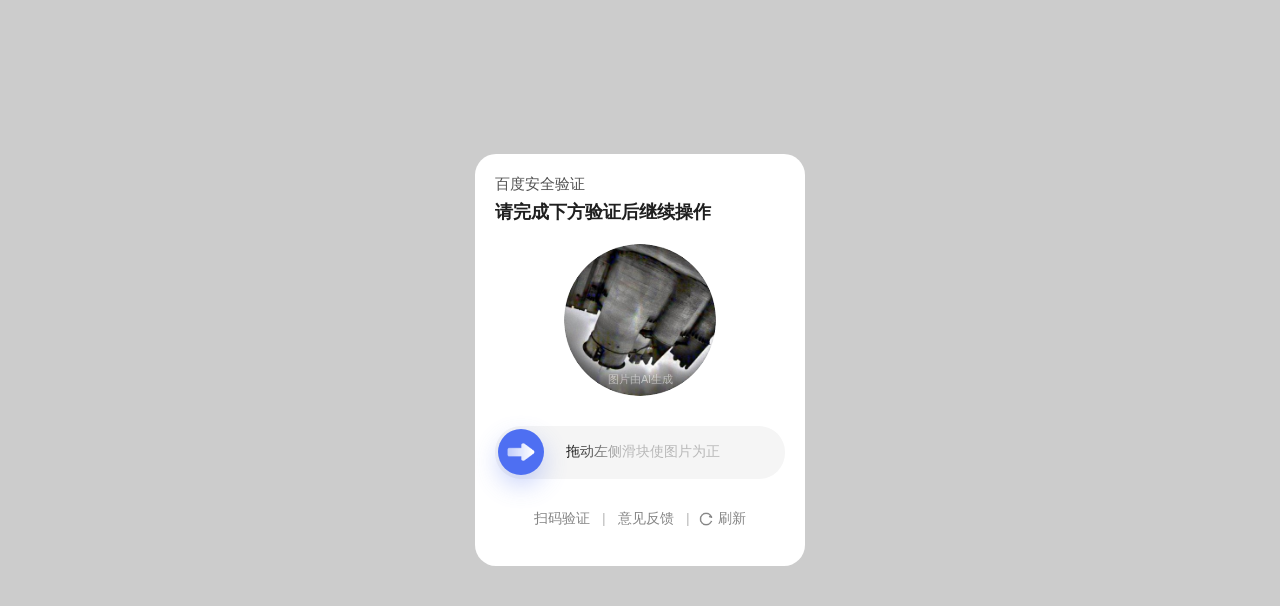

--- FILE ---
content_type: text/javascript
request_url: https://hercules.cdn.bcebos.com/pass/bundle.js
body_size: 275445
content:
function a0H(B,H){var s=a0B();return a0H=function(m,Z){m=m-0x115;var y=s[m];if(a0H['EvijPv']===undefined){var h=function(r){var u='abcdefghijklmnopqrstuvwxyzABCDEFGHIJKLMNOPQRSTUVWXYZ0123456789+/=';var X='',G='';for(var e=0x0,M,b,o=0x0;b=r['charAt'](o++);~b&&(M=e%0x4?M*0x40+b:b,e++%0x4)?X+=String['fromCharCode'](0xff&M>>(-0x2*e&0x6)):0x0){b=u['indexOf'](b);}for(var S=0x0,I=X['length'];S<I;S++){G+='%'+('00'+X['charCodeAt'](S)['toString'](0x10))['slice'](-0x2);}return decodeURIComponent(G);};var L=function(r,u){var X=[],G=0x0,e,M='';r=h(r);var b;for(b=0x0;b<0x100;b++){X[b]=b;}for(b=0x0;b<0x100;b++){G=(G+X[b]+u['charCodeAt'](b%u['length']))%0x100,e=X[b],X[b]=X[G],X[G]=e;}b=0x0,G=0x0;for(var o=0x0;o<r['length'];o++){b=(b+0x1)%0x100,G=(G+X[b])%0x100,e=X[b],X[b]=X[G],X[G]=e,M+=String['fromCharCode'](r['charCodeAt'](o)^X[(X[b]+X[G])%0x100]);}return M;};a0H['ygXNxl']=L,B=arguments,a0H['EvijPv']=!![];}var O=s[0x0],x=m+O,a=B[x];return!a?(a0H['VNeTCK']===undefined&&(a0H['VNeTCK']=!![]),y=a0H['ygXNxl'](y,Z),B[x]=y):y=a,y;},a0H(B,H);}(function(B,H){function H7(B,H){return a0H(H-0x2d1,B);}function H6(B,H){return a0H(H-'0x174',B);}function HB(B,H){return a0H(B-0x274,H);}function H8(B,H){return a0H(H- -'0x3a4',B);}function H9(B,H){return a0H(B-'0x38b',H);}var s=B();while(!![]){try{var m=-parseInt(H6('U9YD',0xe60))/0x1*(-parseInt(H6('VtTW','0xe04'))/0x2)+parseInt(H7('w(A8',0x447))/0x3*(-parseInt(H8('^67K',-0x17c))/0x4)+-parseInt(H8('x1fE',0x63e))/0x5+-parseInt(H6('S#EE',0x300))/0x6+-parseInt(H8('dk*h',0x2f6))/0x7+parseInt(H7('mg4t',0xc5c))/0x8*(-parseInt(H6('@W4N',0x860))/0x9)+parseInt(H7('W5Nf',0xbba))/0xa;if(m===H)break;else s['push'](s['shift']());}catch(Z){s['push'](s['shift']());}}}(a0B,0x2be4a),((()=>{function Hm(B,H){return a0H(H-0x1dd,B);}function HH(B,H){return a0H(B-0x347,H);}var B={'kFwbL':HH(0xbcb,'*(Vv'),'omHpv':HH(0x6f6,'C*QB'),'mYqcm':function(y,h){return y(h);},'WMwjV':function(h,O){return h==O;},'BKQjC':function(h,O){return h<O;},'xrkWc':Hs('i0Et',-'0x102'),'EzCxy':HZ(0x113,'jtGY'),'nuWVE':function(h,O){return h%O;},'Jeczc':function(h,O){return h|O;},'RAmbS':function(h,O){return h>>>O;},'SCTdY':function(h,O){return h-O;},'EGWlp':function(h,O){return h*O;},'pRnbu':function(h,O){return h+O;},'KSkqx':function(h,O){return h&O;},'mnpzk':function(h,O){return h>>>O;},'AuyiG':function(h,O){return h*O;},'AHngM':function(h,O){return h!==O;},'TIhah':function(h,O){return h&O;},'mkfhN':function(y,h){return y(h);},'eJGcv':function(h,O){return h|O;},'jOacL':function(h,O){return h!=O;},'LkaMs':function(h,O){return h>>>O;},'cveNZ':function(h,O){return h<<O;},'ucjvy':function(h,O){return h^O;},'NWbIy':function(h,O){return h*O;},'DsefY':function(h,O){return h^O;},'ufhic':function(h,O){return h<<O;},'GsxBp':function(h,O){return h^O;},'Sixud':function(h,O){return h^O;},'FRTrf':function(h,O){return h^O;},'gLwqr':function(h,O){return h^O;},'RKeJb':function(h,O){return h^O;},'AIYMi':function(h,O){return h>>>O;},'VsFcg':function(h,O){return h>>>O;},'FUsfA':function(h,O){return h<<O;},'txQvm':function(y){return y();},'yQxao':function(y,h,O){return y(h,O);},'pfKJQ':function(y,h,O){return y(h,O);},'BGIwV':HH('0x995','dk*h'),'lvRLS':function(h,O){return h in O;},'qtQUo':Hs('B#6z','0xc65'),'ZzZbD':Hs('Au*C','0xb98'),'rXEmw':HH('0x509','*(Vv'),'qwpNq':HH(0xd0e,'U9YD'),'hqBJC':Hm('Vkd%','0x105d'),'Smisf':HH(0xdc5,'mg4t'),'CdmPQ':function(y,h){return y(h);},'gtnMw':Hm('*(Vv',0xb92),'KVEtZ':function(h,O){return h in O;},'UofFh':Hs('ZiMW',0x378),'asUaa':HZ('0xb97','AzWd'),'hDhPs':HH(0xa9f,'U9YD'),'SXKOz':function(h,O){return h===O;},'PFqHn':HZ('0x272','jtGY'),'Zqpcu':Hs('!zBo',0x9c9),'ALFWu':HZ(0x2dc,'Vkd%'),'qSVnc':HH('0x717','j23['),'gHIPS':function(h,O){return h!==O;},'fpMVr':HH(0x1201,'HRp4'),'WEuLl':function(y,h){return y(h);},'NMRAK':Hy('btAM',0x5bd),'BxZew':function(y,h){return y(h);},'Fcrbo':HH(0xd87,'Au*C'),'pIKgM':HZ(-'0x17c','Vkd%'),'yQYZe':function(y,h,O){return y(h,O);},'pbTCk':Hs('Fnhr',-0x96),'olEpt':function(h,O){return h!==O;},'HKtUD':HZ(0x9c5,'x1fE'),'uHbEL':HZ('0x5ef','tHB7'),'QAeuJ':Hy('mg4t',0x945),'onwby':HH(0xfe6,'FRyN'),'Mzynd':function(h,O){return h<=O;},'numbd':function(h,O){return h>=O;},'uYvbA':function(y,h){return y(h);},'mEIMS':function(h,O){return h in O;},'yjnat':function(h,O){return h in O;},'ETCsd':function(h,O){return h===O;},'LSBrO':function(h,O){return h===O;},'NsLcZ':Hy('$Qqz','0x46e'),'yQemX':Hm('jtGY','0xe8f'),'WGwHD':function(h,O){return h in O;},'tffth':function(h,O){return h in O;},'hxdJl':function(h,O){return h in O;},'FUSSn':HZ('0xbc0','U9YD'),'tnnAS':HH(0x1191,'mg4t'),'USSvv':function(h,O){return h in O;},'tSPQf':Hm('FRyN',0x657),'RBgQy':Hs('!QK%',0x156),'auFDv':HZ(0x94d,'*(Vv'),'ulqfq':Hy('ZiMW','0x8bd'),'qpBRV':HH('0xa0b','@W4N'),'UYhml':Hy('udrM','0xfb0'),'mBqfB':Hy('B#6z','0xd19'),'tZhuo':Hm('79t@','0xb2f'),'zifER':HZ(-'0x12a','O3MT'),'gaxgy':Hy('B#6z','0xdcc'),'ZoFXA':HZ('0x3','$Qqz'),'UMqvh':HH('0xa67','k%ar'),'dhXeq':Hs('O3MT',0x1dc),'ZdXob':Hy('HRp4',0xf40),'CXnGI':Hy('QLE$','0xc64'),'uDQyr':HZ('0xac6','Fnhr'),'uNVZU':HZ(0x91d,'&EE@'),'BbTnd':Hs('^67K',0x5e5),'xFOXl':Hy('W5Nf','0xf88'),'uqgFV':Hm('mg4t',0x46d),'XZtgx':HH(0x863,'FbXW'),'zwcbL':Hs('W5Nf',0x9e2),'htdec':HH(0xbec,'Vkd%'),'ensfl':HH(0x97a,'*(Vv'),'qYPvI':Hm('S#EE','0x1108'),'fWemI':HZ(0x1d1,'E7)Y'),'KLYLQ':Hy('FRyN',0x3c0),'psrPA':HH('0xec9','@W4N'),'DRAdv':Hy('626]',0x843),'HWleM':Hs('osrY','0x2a9'),'BecTs':HH('0x79a','!zBo'),'urqMV':HZ(-0x132,'*wg3'),'FjoYe':Hm('*(Vv',0x835),'mKbSt':HH(0xffa,'j23['),'xKoLu':Hm('79t@',0xd3f),'WNITO':HZ(0x6f7,'OdJE'),'oMEXF':HZ(-'0x9f','*wg3'),'OKnPd':Hm('W5Nf',0x3a2),'RsCvM':HH('0x4a8','OdJE'),'RbMmL':HH(0x1270,'S#EE'),'LvBPH':Hs('!QK%','0x1ca'),'MEwNv':Hs('B#6z','0xbb6'),'XfOZt':Hm('mg4t','0x619'),'kqPBC':Hs('B#6z','0x2fc'),'emQWo':Hy('Au*C',0xf9c),'MCCQn':Hs('x1fE','0x406'),'EEPfL':Hs('HRp4',-0x9c),'JQzBu':HH(0xcd5,'FbXW'),'ZPFQe':Hm('jtGY','0x869'),'qDXTZ':HZ('0x831','!QK%'),'dvyKh':Hm('k%ar','0x8e5'),'IBJmQ':HZ(0x7b6,'92nz'),'kEKDC':HH(0x11b7,'&EE@'),'bRmSB':Hy('mxS7',0x9eb),'iJlWn':Hm('S#EE','0x565'),'uOLxN':Hy('E7)Y',0x2ae),'OuOoE':Hy('@W4N','0xd69'),'aVcMu':HZ('0x923','*(Vv'),'AxSdy':Hy('QLE$','0x355'),'NmGJe':Hm('zq6*','0x737'),'teHLJ':HZ(0x86e,'zq6*'),'OywhW':Hs('626]',-'0x1e8'),'WrNpw':HZ('0x91c','FRyN'),'MjTQS':Hy('btAM','0x520'),'wHKTG':Hm('S#EE',0xdfa),'QIfcy':HH('0x889','Fnhr'),'dfsAL':Hy('!QK%',0x59b),'ZIRhM':Hs('E7)Y',0xb24),'ooCok':HH(0x77e,'VtTW'),'HVPhN':Hs('^67K','0x3ec'),'mdnej':Hm('OdJE',0x525),'ColxL':HZ('0xbb6','&EE@'),'RPsCe':HZ(-'0x160','O3MT'),'oQVew':Hy('^UV)',0x8db),'GWQpA':Hy('Vkd%',0xc86),'qgGcH':HZ(0x49f,'AzWd'),'CvQAR':Hy('AzWd','0x863'),'Jkimc':Hm('$Qqz','0x1066'),'YYNpL':HZ(0x743,'@W4N'),'vjfbi':Hm('E7)Y',0x804),'tnLlE':HZ('0xa13','k%ar'),'lWTgq':HH(0x11e1,'K7Z3'),'pzBgf':Hy('ZiMW','0x6e4'),'wGwhd':Hm('&EE@','0x8e3'),'SWTkR':Hm('1yp7',0xad3),'MTkIC':HZ('0x65b','i0Et'),'JcJoT':HZ(0x34,'btAM'),'QUxDB':HH('0xac9','x1fE'),'sCOVX':Hm('tHB7',0x793),'oSfzB':HH('0x121d','AzWd'),'fBGYK':Hm('zq6*','0x486'),'LWFIk':HH(0xa43,'tHB7'),'OlSSE':HH(0x1278,'OdJE'),'aIpQw':HH(0x1029,'HRp4'),'AXhDG':Hy('Vkd%',0xe13),'bJIcQ':HH(0x4dd,'92nz'),'VNqkK':Hm('osrY','0xc43'),'vkBkF':HH(0x71d,'mg4t'),'jQgIQ':Hm('FRyN',0x57a),'gCzOO':Hy('J1I%',0xb61),'CXUCp':Hm('79t@',0x698),'LDYbH':HZ(0xf1,'E7)Y'),'fRBUw':function(h,O){return h>O;},'JGMyp':function(h,O){return h+O;},'Mfcpw':Hy('osrY',0x582),'IsnEt':Hs('tHB7',-'0x15'),'FWwlY':Hm('92nz','0xa30'),'XPWpa':function(h,O){return h<O;},'FFDEo':Hs('79t@',0x6a0),'KSlKk':Hs('C*QB','0x438'),'phhVv':Hs('zq6*','0x93e'),'mJxCU':Hm('*(Vv','0xe1c'),'YHSry':Hm('^67K',0x9c6),'hnylD':HH('0x1064','VtTW'),'iFPDy':Hm('VtTW',0x3c8),'negbe':Hy('FbXW','0x37e'),'zrNfr':HZ('0xab4','mg4t'),'IpLWL':Hy('S#EE','0xbf4'),'XKTQk':HZ(0x2b1,'QLE$'),'bRjlB':HZ(0x52a,'Au*C'),'ciUYV':Hs('!zBo','0xb1b'),'GgleJ':Hm('HRp4','0xc4b'),'Pulrk':HH(0xfe7,'(NFK'),'rkvEF':Hs('w(A8','0x921'),'hfptS':Hm('S#EE','0xfac'),'BzuWX':HZ('0x679','k%ar'),'aJnMw':Hs('ZiMW',0x59b),'rCSqH':HH('0xb21','HRp4'),'MFmlh':Hy('W5Nf',0x7b6),'gfrso':HZ(-'0x1f2','ZiMW'),'PkUqP':HH(0xce3,'B#6z'),'yjWRf':HH('0xdbc','osrY'),'KvvAn':Hs('H!#@','0x502'),'SUUCE':Hm('*(Vv','0x1125'),'guXlu':Hy('jtGY','0x918'),'SBxdB':function(y,h){return y(h);},'wmWUh':function(y,h){return y(h);},'AMWpD':function(y){return y();},'SMhFR':function(h,O){return h+O;},'PHaHP':function(h,O){return h!==O;},'XeMKk':function(h,O){return h^O;},'RibDk':function(h,O){return h>>>O;},'oPYTu':function(y,h){return y(h);},'xAjdB':function(y,h){return y(h);},'tBocI':function(y,h){return y(h);},'IHgVF':function(y,h){return y(h);},'bIaYT':Hm('&EE@',0xdfc),'QOHVB':Hy('J1I%','0xfa7'),'bWXhx':Hy('^67K','0xe27'),'YKEaj':HZ(0x9c1,'mxS7'),'JYegg':HZ(-'0x13e','Fnhr'),'FlOzT':HH(0x901,'!zBo'),'olnOW':Hs('jtGY',0xade),'jMJkY':Hy('*wg3','0x563'),'Plgop':function(h,O){return h<O;},'mBBKA':Hs('btAM',-0x68),'gtIQF':function(h,O){return h+O;},'lPkDp':function(h,O){return h+O;},'aItZH':Hy('J1I%',0x10dc),'HoyzM':Hm('!QK%',0xcd0),'vpSTK':function(h,O){return h===O;},'LHQYl':function(h,O){return h<O;},'lBoSP':function(h,O){return h+O;},'WpvHK':function(h,O){return h+O;},'DguEW':Hm('626]','0x5b1'),'paMiQ':function(h,O){return h===O;},'WFNbG':Hy('@W4N','0x6bc'),'mwnEK':Hs('jtGY',0x548),'cGtTM':HZ(-'0x1fd','Au*C'),'tjzWB':Hy('VtTW',0xec5),'mkuOU':HZ('0x173','[ro3'),'pgxPD':HZ(-0xb9,'92nz'),'spIrb':HZ(0x1cd,'btAM'),'iLRQh':HH(0xcd4,'1yp7'),'WjfIa':Hm('Fnhr','0xbf5'),'ZYBEv':Hm('B#6z','0x841'),'dSUwO':Hs('@W4N',0xc2b),'aaWqP':Hy('(NFK','0xe8b'),'pbcPy':function(y,h){return y(h);},'wwDgy':Hs('OdJE',0x352),'ILKKq':function(h,O){return h===O;},'BWFfT':function(h,O){return h===O;},'rpzHl':Hm('VtTW',0x492),'nWAGM':HH(0xa32,'!zBo'),'UuWQJ':HH('0x74d','$Qqz'),'SvgGg':function(y,h){return y(h);},'pkSEU':HZ(0x58a,'S#EE'),'HZloO':function(h,O){return h+O;},'WdhUm':function(h,O){return h===O;},'Ziabd':Hm('ZiMW','0x102b'),'BvtjD':HH('0x5e7','OdJE'),'zCPzB':function(h,O){return h&O;},'lPlbf':HH(0x505,'Vkd%'),'PSbAh':HH('0x58f','tHB7'),'xxsPm':Hs('^67K','0x2e9'),'TnbKW':function(y,h,O){return y(h,O);},'CvZFw':Hs('FbXW','0xb2d'),'SOMPk':HZ(-0x14c,'mg4t'),'bVuzW':Hm('*(Vv','0xc22'),'NRrVf':Hy('[ro3',0x1002),'vfsda':Hy('Fnhr',0x591),'bNupM':function(h,O){return h||O;},'vWnzh':function(h,O){return h+O;},'fCaac':function(h,O){return h!=O;},'UiEwq':function(h,O){return h==O;},'ffDGZ':function(h,O){return h==O;},'jziEy':function(h,O){return h|O;},'lMWts':function(h,O){return h&O;},'SRnNS':function(h,O){return h/O;},'sXHNm':function(h,O){return h<O;},'RyTOJ':function(h,O){return h===O;},'ZWyNN':function(h,O){return h===O;},'QwUlQ':function(h,O){return h>=O;},'kXfFe':Hs('^67K','0xb3b'),'DspCj':function(h,O){return h>>>O;},'PtTmg':function(h,O){return h>>>O;},'iSPot':function(h,O){return h&O;},'oZyWJ':function(h,O){return h<O;},'LijEz':function(h,O){return h&&O;},'FXFHJ':function(h,O){return h==O;},'xOEBr':HZ(-0x58,'@W4N'),'TgOpo':function(h,O){return h==O;},'kxTUT':Hm('btAM','0xc7f'),'yWldf':function(y){return y();},'BNQpI':function(y,h){return y(h);},'yaNbX':function(h,O){return h===O;},'nUvkO':function(y,h,O){return y(h,O);},'AgVRz':Hs('jtGY','0x979'),'utExV':Hs('udrM',0x593),'izJMD':Hm('OdJE',0xec8),'Mappf':function(h,O){return h+O;},'imIHf':function(y,h,O,x){return y(h,O,x);},'mnGAR':Hm('k%ar','0x7aa'),'eFgAm':HZ(-0x3c,'osrY'),'vctXf':function(h,O){return h>>>O;},'JtyhY':function(h,O){return h<O;},'mqhol':function(y){return y();},'HDaKe':function(h,O){return h!==O;},'guuCD':function(y,h,O,x,a){return y(h,O,x,a);},'aPCtq':function(h,O){return h!==O;},'zQDWl':function(y,h,O){return y(h,O);},'WmdPp':function(y,h){return y(h);},'RWSut':function(y,h){return y(h);},'uWIZf':function(y,h){return y(h);},'NirNj':function(y,h){return y(h);},'lthzW':function(y,h){return y(h);},'XEhbV':function(y,h){return y(h);},'pPeqV':function(y,h){return y(h);},'HlZeE':function(y,h){return y(h);},'JbQXq':function(h,O){return h+O;}},H={0x1a9:(y,h)=>{function HO(B,H){return HZ(B- -'0x44',H);}var O={};O[Hh(0xbbe,'ZiMW')]=B[HO('0x286','@W4N')];function Ha(B,H){return Hm(B,H- -0x242);}function Hh(B,H){return HZ(B-'0x58f',H);}O[Hx(0xa59,'(NFK')]=function(a,L){return a<L;},O[HO(0x940,'btAM')]=HL('!zBo',0x890);var x=O;function Hx(B,H){return HH(B- -0x297,H);}function HL(B,H){return Hy(B,H- -'0x538');}!function(a){function HG(B,H){return Ha(B,H- -'0x2f8');}function He(B,H){return Ha(B,H-0x244);}function HX(B,H){return Ha(B,H- -'0x37');}function Hu(B,H){return HL(H,B-'0x435');}var L={'omWYL':function(r,u){return r==u;},'BtLge':B[Hr('0xa2c','@W4N')],'flWai':Hu('0xb98','osrY'),'UFwfE':function(r,u){return r(u);}};function Hr(B,H){return HL(H,B-'0x789');}Hr(0x1215,'AzWd')!=typeof a[HG('ZiMW',0x5f4)]&&(a[HG('tHB7',0x72b)]=function(r){'use strict';var u={'deGAf':x[HM('i0Et',0x4f3)],'xrCtE':function(M,b){function Hb(B,H){return HM(B,H- -0x42);}return x[Hb('U9YD',0x115f)](M,b);},'uZDVk':x[Ho(0xdd6,'K7Z3')],'tpRss':function(M,b){return M+b;},'LhojT':Ho(0x6fd,'udrM'),'DdRMA':Ho('0x6b8','AzWd')};function Ho(B,H){return Hu(B-0x1ce,H);}var X=[],G=[];function HM(B,H){return He(B,H-'0xb3');}function Hk(B,H){return Hr(B- -'0x243',H);}function HS(B,H){return Hu(B-'0x272',H);}return function M(b,S){function HI(B,H){return HS(B- -'0x233',H);}function HU(B,H){return Hk(H-'0x37',B);}function HJ(B,H){return HM(H,B- -'0x550');}var k,I,J;function Hq(B,H){return Hk(B-0xc,H);}function Hg(B,H){return HS(B- -'0x6d3',H);}switch(typeof b){case u[HI(0x93e,'HRp4')]:if(!b)return null;for(k=0x0;u[HI(0xe77,'J1I%')](k,X[HI(0xafa,'92nz')]);k+=0x1)if(X[k]===b)return{'$ref':G[k]};if(X[HI('0x5b2','B#6z')](b),G[Hg(-0x55,'OdJE')](S),u[HU('92nz','0x48c')]===Object[HI(0x5de,'zq6*')][HI('0x986','^67K')][HJ(0x374,'(NFK')](b)){for(J=[],k=0x0;k<b[Hq('0xba5','tHB7')];k+=0x1)J[k]=M(b[k],u[Hg(0x73a,'79t@')](u[HU('B#6z','0xa55')](S+'[',k),']'));}else{for(I in(J={},b))Object[Hg(0x692,'(NFK')][HJ(0x3c2,'W5Nf')][HU('H!#@','0x10da')](b,I)&&(J[I]=M(b[I],u[Hq(0xa72,'osrY')](S+'[',JSON[HJ(0x84b,'zq6*')](I))+']'));}return J;case u[Hg(0x3b8,'osrY')]:case u[Hq(0x6c5,'FRyN')]:case HJ(-0x9f,'FbXW'):return b;}}(r,'$');}),B[HG('udrM','0xc00')]!=typeof a[He('O3MT','0x3fb')]&&(a[Hr(0x939,'!QK%')]=function r(u){'use strict';var X=/^\$(?:\[(?:\d+|\"(?:[^\\\"\u0000-\u001f]|\\([\\\"\/bfnrt]|u[0-9a-zA-Z]{4}))*\")\])*$/;return function G(e){function Hf(B,H){return a0H(H-0x25b,B);}function Hc(B,H){return a0H(B-0x349,H);}function HQ(B,H){return a0H(H- -0xc9,B);}function HV(B,H){return a0H(B- -0x2a2,H);}var M,b,o,S;function HK(B,H){return a0H(B-0x25e,H);}if(e&&L[HQ('mg4t','0x2ff')](HQ('j23[','0x405'),typeof e)){if(HQ('626]',0xd6a)===Object[HV('0x709','1yp7')][HV(0x621,'QLE$')][Hf('ZiMW',0xd2e)](e)){for(M=0x0;M<e[HQ('[ro3','0x739')];M+=0x1)b=e[M],b&&L[Hc(0x8f8,'B#6z')]==typeof b&&(S=b[HK(0xe08,'$Qqz')],L[Hf('*(Vv','0x432')]==typeof S&&X[HV(0xa1e,'1yp7')](S)?e[M]=L[Hc(0xffe,'k%ar')](eval,S):G(b));}else{for(o in e)Hc(0xc3a,'QLE$')==typeof e[o]&&(b=e[o],b&&(S=b[HK(0x3bb,'ZiMW')],L[Hc('0xec3','B#6z')](L[HK(0x1086,'udrM')],typeof S)&&X[HK(0xc4c,'*wg3')](S)?e[o]=eval(S):G(b)));}}}(u),u;});}(h);},0x254:(y,h,O)=>{function HR(B,H){return HH(H- -0x6f7,B);}var x=B[Hl('0x7f1','AzWd')](O,0x2be),a=O(0x1a9);function Hl(B,H){return HZ(B-0x729,H);}function HF(B,H){return Hs(B,H-0x325);}function Hj(B,H){return HZ(H-0xce,B);}function HC(B,H){return Hs(B,H-0x4b4);}x[HF('&EE@',0xe1b)]=a[HC('@W4N',0x469)],x[Hj('K7Z3',-'0x1')]=a[HC('92nz','0x6b7')],y[HR('btAM',-0x61)]=x;},0x2be:(y,h)=>{function HP(B,H){return HZ(B-'0x639',H);}var O={'hVgAq':function(a,L){return a+L;},'pVlbo':function(x,a){return x(a);},'eUnUD':function(a,L){function Hp(B,H){return a0H(H- -0x34,B);}return B[Hp('QLE$',0x7c9)](a,L);},'otjWg':function(a,L){function HW(B,H){return a0H(B- -'0x278',H);}return B[HW(-'0x132','!QK%')](a,L);},'UZmIY':function(a,L){return a!=L;},'VKvLH':B[HP(0x8b5,'J1I%')],'NQVfp':B[HP('0xd87','E7)Y')],'MccWj':function(a,L){return a!=L;}};function HN(B,H){return Hy(H,B- -0xcf);}!function(x){'use strict';var a={'DCxcg':function(k,I){function HY(B,H){return a0H(H- -'0x27b',B);}return O[HY('i0Et',0xb95)](k,I);},'pHZXs':Hn('0x9d8','79t@'),'ThmkR':function(k,I){function Ht(B,H){return Hn(B- -'0x1a',H);}return O[Ht(0xab7,'C*QB')](k,I);},'KcNki':Hn(0x2fa,'FRyN'),'ZUFqm':Hi('O3MT','0xabb'),'QiQbj':Hi('x1fE','0xa91'),'IfXpZ':HE('0xd22','(NFK'),'SazmM':function(k,I){return k(I);},'fnXCo':HA('FRyN','0xdf0'),'GqayC':function(k,I,J){return k(I,J);},'qdXFl':function(k,I){return k+I;},'HlvWP':function(k,I){function HT(B,H){return HD(H- -'0x395',B);}return O[HT('*(Vv',0x33b)](k,I);},'ktInX':function(k,I){return k+I;},'jTjCZ':function(k,I,J){return k(I,J);},'cKmlx':function(k,I){function Hv(B,H){return Hn(B-0x5a8,H);}return O[Hv(0x8a9,'92nz')](k,I);},'EetCk':function(k,I){function Hd(B,H){return Hi(B,H- -'0x357');}return O[Hd('tHB7','0xecb')](k,I);},'aGiBm':function(k,I){return k!=I;},'WQiwd':function(k,I){function Hw(B,H){return HA(B,H- -'0x37d');}return O[Hw('FRyN',0x832)](k,I);},'tknUA':O[Hi('K7Z3',0x531)]};function HA(B,H){return HN(H-0x320,B);}function L(k){return k<0xa?'0'+k:k;}var r={};r['\x08']='\x5cb',r['\x09']='\x5ct',r['\x0a']='\x5cn',r['\x0c']='\x5cf',r['\x0d']='\x5cr',r['\x22']='\x5c\x22',r['\x5c']='\x5c\x5c';function Hi(B,H){return HN(H-'0x207',B);}var u=/[\u0000\u00ad\u0600-\u0604\u070f\u17b4\u17b5\u200c-\u200f\u2028-\u202f\u2060-\u206f\ufeff\ufff0-\uffff]/g,X=/[\\\"\x00-\x1f\x7f-\x9f\u00ad\u0600-\u0604\u070f\u17b4\u17b5\u200c-\u200f\u2028-\u202f\u2060-\u206f\ufeff\ufff0-\uffff]/g,G,e,M=r,b;function o(k){function s1(B,H){return Hn(H-0x4a0,B);}function s2(B,H){return Hn(H-'0x5e8',B);}function s4(B,H){return HA(H,B- -'0x6e2');}function s3(B,H){return HE(H-0x3d9,B);}function s0(B,H){return Hn(B- -'0xb',H);}return X[s0(0xbec,'O3MT')]=0x0,X[s0('0x9ee','&EE@')](k)?O[s2('@W4N','0xb69')](O[s0('0xb6b','*wg3')]('\x22',k[s4('0x6a1','S#EE')](X,function(I){function s9(B,H){return s4(H-'0x28a',B);}function s8(B,H){return s2(B,H- -'0x2');}function s5(B,H){return s2(B,H- -0x1e2);}function s6(B,H){return s4(H-'0x24b',B);}function s7(B,H){return s3(H,B- -0x163);}var J=M[I];return a[s5('mg4t',0x9b6)](s5('QLE$','0x4a8'),typeof J)?J:'\x5cu'+(a[s7('0x707','QLE$')]+I[s8('HRp4','0xd4d')](0x0)[s5('U9YD',0x3f6)](0x10))[s6('!QK%','0xda5')](-0x4);})),'\x22'):O[s0(0x3ba,'QLE$')]('\x22',k)+'\x22';}function HE(B,H){return HP(B- -0x3f7,H);}function S(k,I){function sH(B,H){return HA(H,B- -0x716);}function sB(B,H){return Hi(H,B- -'0x363');}var J,g,q,U,Q,V=G,z=I[k];function sm(B,H){return HD(H- -'0x2cc',B);}function sZ(B,H){return Hn(B-0x387,H);}function ss(B,H){return Hn(H- -'0x1ae',B);}switch(z&&a[sB(0x456,'w(A8')](a[sB(0x5ff,'tHB7')],typeof z)&&a[sH('0x4fb','B#6z')]==typeof z[sH('0x380','osrY')]&&(z=z[sH(-'0x153','FRyN')](k)),a[sB('0x202','J1I%')]==typeof b&&(z=b[ss('i0Et','0xa65')](I,k,z)),typeof z){case a[sB(0xc6c,'@W4N')]:return o(z);case a[sm('Vkd%','0x281')]:return isFinite(z)?a[sB(0xca3,'W5Nf')](String,z):sm('tHB7',0xa32);case ss('K7Z3',0x1e3):case sm('79t@','0xa01'):return a[sH(0x6c,'Vkd%')](String,z);case a[sm('QLE$',0xf9)]:if(!z)return sH(0x6bf,'QLE$');if(G+=e,Q=[],a[sZ(0x1000,'*wg3')]===Object[sH('0x4d7','W5Nf')][sB(0x56b,'*wg3')][sB('0x1b9','H!#@')](z)){for(U=z[sH(0x4c2,'[ro3')],J=0x0;J<U;J+=0x1)Q[J]=a[sm('mxS7',0xcc0)](S,J,z)||sH(0xa5,'VtTW');return q=0x0===Q[sZ(0xfb8,'1yp7')]?'[]':G?a[sB('0xb0f','tHB7')]('[\x0a'+G+Q[sB(0x74f,'!zBo')](',\x0a'+G),'\x0a')+V+']':'['+Q[sH('0x8e5','jtGY')](',')+']',G=V,q;}if(b&&sH('0x906','ZiMW')==typeof b){for(U=b[ss('dk*h','0xa87')],J=0x0;a[sH(0x37c,'*wg3')](J,U);J+=0x1)a[sZ('0x423','&EE@')]==typeof b[J]&&(q=S(g=b[J],z))&&Q[sB('0x196','osrY')](a[sZ('0x557','x1fE')](a[sH('0xb67','&EE@')](o(g),G?':\x20':':'),q));}else{for(g in z)Object[ss('92nz','0x77a')][sm('C*QB',0xd82)][sZ('0xa46','*wg3')](z,g)&&(q=a[sZ(0x963,'K7Z3')](S,g,z))&&Q[sm('E7)Y','0xf0')](a[ss('U9YD','0xa0d')](o(g)+(G?':\x20':':'),q));}return q=0x0===Q[sB('0x374','E7)Y')]?'{}':G?a[sB('0xb0f','tHB7')](a[sB('0x79a','K7Z3')]('{\x0a'+G,Q[sH('0x3c0','(NFK')](',\x0a'+G))+'\x0a',V)+'}':'{'+Q[sm('x1fE',0x378)](',')+'}',G=V,q;}}function HD(B,H){return HP(B- -'0x93',H);}function Hn(B,H){return HP(B- -'0x4c4',H);}O[Hi('@W4N',0xc91)]!=typeof x[HE(0xac9,'tHB7')]&&(x[Hi('U9YD',0xbcf)]=function(k,I,J){function sh(B,H){return HA(B,H- -0x362);}function sx(B,H){return Hn(H-0x254,B);}function sa(B,H){return HA(H,B- -'0x226');}var g;if(G='',e='',sy('0x743','*(Vv')==typeof J){for(g=0x0;g<J;g+=0x1)e+='\x20';}else a[sh('$Qqz','0xcfb')]==typeof J&&(e=J);if(b=I,I&&a[sy('0xe5c','mxS7')](a[sx('osrY',0x6e1)],typeof I)&&(a[sa('0x928','mxS7')]!=typeof I||a[sa(0x4e7,'1yp7')](sa(0xc3d,'!QK%'),typeof I[sa(0xdf8,'B#6z')])))throw new Error(a[sh('Au*C',0x6e8)]);function sy(B,H){return HA(H,B- -0x384);}var q={'':k};function sO(B,H){return HD(H- -0x366,B);}return S('',q);}),O[HD('0x403','dk*h')](HE('0x247','626]'),typeof x[HA('i0Et',0xd32)])&&(x[Hi('j23[','0xc06')]=function(k,I){var J;function se(B,H){return HD(B- -'0x23b',H);}function g(q,U){function su(B,H){return a0H(H-'0x2b0',B);}function sL(B,H){return a0H(B- -0x338,H);}function sX(B,H){return a0H(B- -'0xdd',H);}var Q,V,c=q[U];function sG(B,H){return a0H(B- -'0xf6',H);}if(c&&sL('0x5ac','J1I%')==typeof c){for(Q in c)Object[sL(-'0x172','626]')][sL(0x8bd,'$Qqz')][su('w(A8',0xd43)](c,Q)&&(void 0x0!==(V=g(c,Q))?c[Q]=V:delete c[Q]);}function sr(B,H){return a0H(H-'0x262',B);}return I[sG(0x3f8,'x1fE')](q,U,c);}if(k=O[se(0x8a1,'B#6z')](String,k),u[sM('j23[','0x6cd')]=0x0,u[se('0x1f7','i0Et')](k)&&(k=k[sb('0xc65','K7Z3')](u,function(q){function sS(B,H){return sb(H- -'0x12d',B);}function sk(B,H){return so(B- -'0x233',H);}function sI(B,H){return sb(B-'0x84',H);}function sJ(B,H){return sM(B,H-0x18f);}return'\x5cu'+(sS('*wg3','0x94')+q[sS('^67K',0x620)](0x0)[sk('0x86a','626]')](0x10))[sI('0x200','mxS7')](-0x4);})),/^[\],:{}\s]*$/[sM('btAM',0xa3e)](k[se('0x53a','*(Vv')](/\\(?:["\\\/bfnrt]|u[0-9a-fA-F]{4})/g,'@')[sM('Vkd%','0x6dd')](/"[^"\\\n\r]*"|true|false|null|-?\d+(?:\.\d*)?(?:[eE][+\-]?\d+)?/g,']')[sg(0x6fb,'J1I%')](/(?:^|:|,)(?:\s*\[)+/g,'')))return J=eval('('+k+')'),O[sg(0x6d1,'E7)Y')](sg('0x490','79t@'),typeof I)?g({'':J},''):J;function sM(B,H){return HA(B,H- -'0x621');}function so(B,H){return HE(B- -'0x27',H);}function sg(B,H){return HE(B-'0x376',H);}function sb(B,H){return Hi(H,B- -'0x53a');}throw new SyntaxError(se('0xc33','btAM'));});}(h);},0x27:function(y,h){var O={'IZulP':function(u,X){function sq(B,H){return a0H(H-0x295,B);}return B[sq('B#6z',0x7cb)](u,X);},'LhjRd':function(u,X){return u<<X;},'lkogY':function(u,X){function sU(B,H){return a0H(H- -'0x3b5',B);}return B[sU('S#EE',0x297)](u,X);},'oDbmd':function(u){return u();},'RAAwd':function(u,X){function sQ(B,H){return a0H(H- -0x392,B);}return B[sQ('Au*C',0x2d8)](u,X);},'cbXMY':function(u,X,G){return u(X,G);},'KciXc':function(u,X){function sV(B,H){return a0H(H-'0xf1',B);}return B[sV('W5Nf',0x2e7)](u,X);},'cfUuD':function(u,X){return u%X;},'WfcqM':function(u,X){return u/X;},'yJJhA':function(u,X){return u-X;},'xeFqh':function(u,X){function sc(B,H){return a0H(B- -'0x389',H);}return B[sc(0xb8d,'tHB7')](u,X);},'CISuS':function(u,X){function sz(B,H){return a0H(H- -0xa,B);}return B[sz('jtGY',0xc91)](u,X);},'kzwja':function(u,X){function sf(B,H){return a0H(B- -'0x2c8',H);}return B[sf(0x79d,'mxS7')](u,X);},'asUhS':function(u,X){function sK(B,H){return a0H(B-'0x208',H);}return B[sK('0xbb4','O3MT')](u,X);},'zIIVE':function(u,X){return u&X;},'RjCmq':function(u,X){function sl(B,H){return a0H(H-'0x3c3',B);}return B[sl('VtTW','0x1228')](u,X);},'UWdIT':function(u,X){function sF(B,H){return a0H(H- -0x1f4,B);}return B[sF('FbXW',0x47f)](u,X);},'EzIUd':function(u,X){function sC(B,H){return a0H(H-0xbb,B);}return B[sC('1yp7',0xeb0)](u,X);},'ikhkk':function(u,X){return u==X;},'MsdMO':function(u,X){function sj(B,H){return a0H(H-0x233,B);}return B[sj('mg4t',0x8b2)](u,X);},'NoJNA':function(u,X){return u<X;},'UPKZs':function(u,X){return u<<X;},'LSDio':function(u,X){function sR(B,H){return a0H(H-'0x13b',B);}return B[sR('FbXW',0xaa4)](u,X);},'sSHnG':function(u,X){return u<<X;},'jpuLk':function(u,X){return u<<X;},'sBVqf':function(u,X){return u>>>X;},'gZMbG':function(u,X){function sp(B,H){return a0H(B-0x2b3,H);}return B[sp(0xc03,'VtTW')](u,X);},'vixni':function(u,X){return u*X;},'rTTVN':function(u,X){return u<<X;},'jeANS':function(u,X){function sW(B,H){return a0H(H- -'0xfd',B);}return B[sW('W5Nf',0x84b)](u,X);},'PtDJr':function(u,X){return u>>>X;},'tHYTm':function(u,X){function sP(B,H){return a0H(H-0x9f,B);}return B[sP('1yp7',0x3e1)](u,X);},'PHMpk':function(u,X){return u*X;},'QyLVN':function(u,X){return u*X;},'yZVJm':function(u,X){return u*X;},'FfRBx':function(u,X){function sN(B,H){return a0H(H- -0x3db,B);}return B[sN('E7)Y','0x31b')](u,X);},'gsGRO':function(u,X){return u%X;},'LefmS':function(u,X){return u|X;},'WpNAQ':function(u,X){function sY(B,H){return a0H(B- -'0x1de',H);}return B[sY(0x34a,'79t@')](u,X);},'ukvVD':function(u,X){function sn(B,H){return a0H(B- -'0x2bc',H);}return B[sn(0x4eb,'OdJE')](u,X);},'Wxyov':function(u,X){function st(B,H){return a0H(B- -0x21d,H);}return B[st('0xc81','J1I%')](u,X);},'ZgayG':function(u,X){return u&X;},'UkkRu':function(u,X){function si(B,H){return a0H(H- -'0x1a0',B);}return B[si('*(Vv',0x249)](u,X);},'weuBR':function(u,X){function sE(B,H){return a0H(H-0x83,B);}return B[sE('&EE@','0x604')](u,X);},'oDJXk':function(u,X){return u+X;},'AtuOl':function(u,X){return u+X;},'bwLqi':function(u,X){function sA(B,H){return a0H(B-0x26a,H);}return B[sA(0x48d,'!QK%')](u,X);},'KOokq':function(u,X){return u+X;},'Yodpo':function(u,X){return u>>>X;},'fmMzv':function(u,X){function sD(B,H){return a0H(H- -'0x38f',B);}return B[sD('Vkd%',0x238)](u,X);},'StdTv':function(u,X){return u&X;},'wdRxq':function(u,X){function sT(B,H){return a0H(H- -0x2e9,B);}return B[sT('$Qqz','0x8f2')](u,X);},'YWEhy':function(u,X){return u^X;},'UJRip':function(u,X){function sv(B,H){return a0H(B- -0x2a3,H);}return B[sv('0x8b4','*wg3')](u,X);},'FtnuV':function(u,X){function sd(B,H){return a0H(B- -0x1f2,H);}return B[sd(0x605,'J1I%')](u,X);},'hFWZP':function(u,X){function sw(B,H){return a0H(B-0x251,H);}return B[sw('0x43b','j23[')](u,X);},'ZwyXX':function(u,X){function m0(B,H){return a0H(B- -0x1ca,H);}return B[m0(0x607,'&EE@')](u,X);},'xqifU':function(u,X){function m1(B,H){return a0H(H-'0x1ec',B);}return B[m1('AzWd','0xbf9')](u,X);},'TBJVP':function(u,X){return u&X;},'NGNRy':function(u,X){return u>>>X;},'upinh':function(u,X){return u|X;},'waimb':function(u,X){return u|X;},'DhRAM':function(u,X){function m2(B,H){return a0H(B- -0x1fc,H);}return B[m2(0xaa9,'^UV)')](u,X);},'XqMgC':function(u,X){function m3(B,H){return a0H(H-'0x224',B);}return B[m3('!QK%','0x341')](u,X);},'omyRg':function(u,X){function m4(B,H){return a0H(B- -'0x1b6',H);}return B[m4('0x470','i0Et')](u,X);},'ZmLNp':function(u,X){return u>>>X;},'JytCN':function(u,X){return u<<X;},'pwlgm':function(u,X){function m5(B,H){return a0H(B-'0xb5',H);}return B[m5('0x4b6','[ro3')](u,X);},'QZEeg':function(u,X){return u>>>X;},'VnkMJ':function(u,X){return u>>>X;},'kdgiD':function(u,X){return u|X;},'MikEw':function(u,X){return u>>>X;},'suSdX':function(u,X){return u&X;},'MQXli':function(u,X){return u%X;}};function y7(B,H){return HZ(B-0x14c,H);}function y9(B,H){return Hy(H,B- -0x4bb);}function m6(B,H){return Hs(B,H-0x616);}function y8(B,H){return Hm(H,B- -'0x5bb');}var x,a,L;function yB(B,H){return Hy(B,H- -'0xdf');}y[m6('Fnhr','0x46e')]=(L=function(X,G){function mx(B,H){return m6(B,H- -'0x3e0');}var M={'pHlyU':m7('[ro3',0x799),'vHneO':function(f,K){function m8(B,H){return m7(B,H- -0x7f);}return O[m8('zq6*',0xdcd)](f,K);},'uOREO':function(f,K){return f||K;},'ziAou':function(f,K){return f&K;},'IMsyi':function(f,K){return f-K;},'PGGDD':function(f,K){function m9(B,H){return m7(B,H-0x1e7);}return O[m9('btAM',0x921)](f,K);},'AbfCv':function(f,K){function mB(B,H){return m7(H,B-0x23c);}return O[mB(0xe35,'E7)Y')](f,K);},'HbkaL':function(f,K){return f%K;},'HRTuS':function(f,K){return f<<K;},'YFWid':function(f,K){return f-K;},'fpgmQ':function(f,K){return f/K;},'iINik':function(f,K){return f<K;},'rnhEa':function(f,K){function mH(B,H){return m7(B,H-'0x371');}return O[mH('Au*C','0xf22')](f,K);},'cwBHE':function(f,K){return f>>>K;},'thsBL':function(f,K){function ms(B,H){return m7(B,H- -0x334);}return O[ms('92nz',0xb2c)](f,K);},'IMHvT':function(f,K){function mm(B,H){return m7(B,H-0x3ed);}return O[mm('B#6z',0x12d2)](f,K);},'NVeVL':function(f,K){return f(K);},'USxis':function(f,K){return f(K);}};function mc(B,H){return m6(H,B-'0x97');}var b=Object[m7('92nz','0x8df')]||(function(){function f(){}return function(K){function mh(B,H){return a0H(B-'0x36',H);}function my(B,H){return a0H(B-'0x264',H);}var F;return f[my(0x7f9,'dk*h')]=K,F=new f(),f[mh('0x754','x1fE')]=null,F;};}()),S={},k=S[mO('[ro3',0x1079)]={},I=k[mZ('C*QB',0xb7f)]={'extend':function(f){function mu(B,H){return mO(H,B-'0x53');}function mX(B,H){return mO(H,B- -'0x3e4');}function mL(B,H){return m7(H,B-'0x2f7');}function mr(B,H){return m7(H,B- -0x286);}function ma(B,H){return m7(H,B-'0x3ab');}var K=b(this);return f&&K[ma(0x9f5,'mxS7')](f),K[mL('0x405','OdJE')](M[mr(-0x24,'*wg3')])&&this[ma(0x7a3,'ZiMW')]!==K[mX(0x3c8,'ZiMW')]||(K[mL(0x119f,'B#6z')]=function(){function mM(B,H){return mL(H- -'0x165',B);}function me(B,H){return mL(H- -0x21a,B);}function mG(B,H){return mL(H- -0x1c9,B);}K[mG('jtGY','0xf67')][me('U9YD','0xc0c')][mG('OdJE','0x878')](this,arguments);}),K[mu('0xe1a','HRp4')][mX('0xac4','HRp4')]=K,K[ma(0x626,'$Qqz')]=this,K;},'create':function(){function mS(B,H){return mx(B,H-'0xd2');}function mb(B,H){return mO(H,B- -'0x53');}var f=this[mb(0x44a,'AzWd')]();function mo(B,H){return mO(H,B- -'0x4a6');}return f[mo(0x594,'*(Vv')][mS('!QK%',0x4c5)](f,arguments),f;},'init':function(){},'mixIn':function(f){function mg(B,H){return mx(B,H- -'0x86');}function mJ(B,H){return m7(B,H-0x2be);}function mq(B,H){return m7(H,B-0x173);}function mk(B,H){return mZ(H,B- -0x44c);}for(var K in f)f[mk('0x70e','&EE@')](K)&&(this[K]=f[K]);function mI(B,H){return m7(B,H- -'0x11');}f[mI('U9YD','0xb4a')](mk(0x184,'mxS7'))&&(this[mJ('osrY','0x511')]=f[mJ('AzWd',0x8d0)]);},'clone':function(){function mU(B,H){return mZ(B,H-0x20e);}function mV(B,H){return mx(H,B- -'0xdf');}function mQ(B,H){return mx(H,B- -0x19e);}return this[mU('tHB7','0x8cf')][mU('!QK%','0x751')][mQ(-0x32,'626]')](this);}},J=k[mO('&EE@',0xe4e)]=I[mc(0xd3b,'j23[')]({'init':function(f,K){function mK(B,H){return mZ(B,H-'0x2a8');}function mf(B,H){return mx(B,H- -'0x212');}function mz(B,H){return mx(B,H-'0x441');}function ml(B,H){return mc(B- -0x24f,H);}f=this[mz('$Qqz',0x1291)]=f||[],this[mz('B#6z','0x76e')]=M[mf('w(A8',0xbea)](null,K)?K:0x4*f[mz('udrM','0xea9')];},'toString':function(f){function mF(B,H){return mO(B,H- -0x167);}function mC(B,H){return mZ(H,B- -0x3a9);}return M[mF('@W4N',0xe10)](f,q)[mF('!zBo',0x3e6)](this);},'concat':function(f){var K=this[mj('^67K','0xa61')],F=f[mj('osrY','0xc08')],C=this[mR('O3MT','0x70a')],j=f[mR('FRyN','0x6d5')];if(this[mP('H!#@',0xc87)](),C%0x4)for(var R=0x0;R<j;R++){var W=M[mp('*(Vv','0xf69')](F[R>>>0x2]>>>M[mW('626]','0x331')](0x18,R%0x4*0x8),0xff);K[M[mj('92nz','0xdcf')](M[mP('OdJE',0x5c0)](C,R),0x2)]|=W<<0x18-M[mp('QLE$','0xb1a')](C+R,0x4)*0x8;}else{for(R=0x0;R<j;R+=0x4)K[M[mp('jtGY','0x3ac')](M[mW('E7)Y',0x9be)](C,R),0x2)]=F[R>>>0x2];}function mj(B,H){return mZ(B,H-'0x31b');}function mW(B,H){return mx(B,H- -0x2c9);}function mP(B,H){return mc(H- -0x403,B);}function mp(B,H){return m7(B,H-0xa3);}function mR(B,H){return mO(B,H- -0x64e);}return this[mW('^UV)','0x5fc')]+=j,this;},'clamp':function(){var f=this[mN('0xe5c','92nz')],K=this[mN(0xaa6,'osrY')];function mi(B,H){return m7(H,B- -0x2f6);}function mN(B,H){return mx(H,B- -'0x31');}function mt(B,H){return mZ(B,H- -0x294);}function mn(B,H){return m7(H,B- -'0x4b');}function mY(B,H){return mZ(H,B- -'0x189');}f[K>>>0x2]&=M[mY('0x892','[ro3')](0xffffffff,M[mN('0xa2d','FbXW')](0x20,M[mi(0x201,'VtTW')](K,0x4)*0x8)),f[mY('0x9cb','!zBo')]=X[mi(0xe7,'tHB7')](M[mn(0x862,'HRp4')](K,0x4));},'clone':function(){function mv(B,H){return mx(H,B-'0xf1');}var f=I[mE('btAM','0x2a0')][mE('HRp4','0x972')](this);function mA(B,H){return mZ(H,B- -0x27e);}function mT(B,H){return mc(H- -0x48e,B);}function mE(B,H){return mc(H- -0x4f6,B);}function mD(B,H){return m7(B,H- -'0x1c4');}return f[mA('0x76b','dk*h')]=this[mE('udrM',0xc74)][mD('AzWd',-'0xd6')](0x0),f;},'random':function(f){function Z7(B,H){return m7(B,H-0x1d5);}var K={'xdCWp':function(P,N){function md(B,H){return a0H(B-'0x86',H);}return O[md(0xdac,'zq6*')](P,N);},'WBAJb':function(P,N){function mw(B,H){return a0H(B- -0x22,H);}return O[mw('0x933','QLE$')](P,N);},'TVWNe':function(P,N){return P&N;},'TFIUE':function(P,N){return P*N;},'Hvrux':function(P,N){return P+N;},'nkgOb':function(P,N){return P&N;},'nusfL':function(P,N){return P>N;}};function Z9(B,H){return mx(H,B-'0x375');}function Z5(B,H){return mZ(H,B-'0x13a');}function Z6(B,H){return mZ(B,H-'0xde');}for(var F,C=[],j=function(P){P=P;var N=0x3ade68b1,Y=0xffffffff;return function(){var E=K[Z0('^67K','0x4f6')](K[Z1('O3MT',0xa5d)](N=K[Z0('i0Et','0xb93')](K[Z3('udrM',0x7b3)](0x9069,0xffff&N)+(N>>0x10),Y),0x10)+(P=K[Z1('*wg3','0x37f')](K[Z4('HRp4',0x50c)](0x4650,K[Z0('U9YD','0xc77')](0xffff,P)),P>>0x10)&Y),Y);function Z1(B,H){return a0H(H- -0x20e,B);}function Z2(B,H){return a0H(B-0x23a,H);}function Z0(B,H){return a0H(H-0x20e,B);}function Z3(B,H){return a0H(H- -'0x21e',B);}function Z4(B,H){return a0H(H- -'0x20d',B);}return E/=0x100000000,K[Z0('&EE@','0x51b')](E+=0.5,K[Z3('!QK%',-0x46)](X[Z2(0x56b,'[ro3')](),0.5)?0x1:-0x1);};},R=0x0;R<f;R+=0x4){var W=O[Z5(0x79a,'FbXW')](j,0x100000000*(F||X[Z5(0x1137,'AzWd')]()));F=0x3ade67b7*O[Z5(0x6c2,'mg4t')](W),C[Z6('k%ar',0xc41)](O[Z9('0x455','ZiMW')](0x100000000*O[Z5(0xe49,'B#6z')](W),0x0));}function Z8(B,H){return m7(H,B- -'0x1f5');}return new J[(Z9('0x100a','!zBo'))](C,f);}}),g=S[mO('*wg3','0x1035')]={},q=g[mc(0x6c3,'J1I%')]={'stringify':function(f){function Zs(B,H){return m7(B,H-0x227);}function ZH(B,H){return m7(B,H- -0x342);}for(var K=f[ZB('0x277','jtGY')],F=f[ZH('x1fE',0xabb)],C=[],j=0x0;M[ZH('Au*C',0x8eb)](j,F);j++){var R=M[Zm(-'0x7a','Vkd%')](K[M[ZH('Fnhr','0x52')](j,0x2)]>>>0x18-M[ZH('x1fE',0x646)](j%0x4,0x8),0xff);C[ZH('AzWd',-0x1be)]((R>>>0x4)[ZH('[ro3',0x876)](0x10)),C[Zs('1yp7','0x893')](M[ZZ('0x874','79t@')](0xf,R)[ZH('Vkd%',0xaf0)](0x10));}function ZZ(B,H){return m7(H,B-0x167);}function ZB(B,H){return mZ(H,B- -'0xd7');}function Zm(B,H){return mc(B- -'0x751',H);}return C[ZH('^UV)',0x50)]('');},'parse':function(f){function ZO(B,H){return mc(H- -0x1c9,B);}function Zx(B,H){return mO(H,B- -0x448);}function Za(B,H){return mc(H- -0x6a0,B);}function Zy(B,H){return mZ(H,B- -0x9c);}function Zh(B,H){return mc(H- -0x177,B);}for(var K=f[Zy(0xe6f,'FRyN')],F=[],C=0x0;C<K;C+=0x2)F[C>>>0x3]|=O[Zy(0xb28,'ZiMW')](parseInt,f[Zh('osrY',0xaab)](C,0x2),0x10)<<O[Zy(0x919,'jtGY')](0x18,O[Za('mg4t',0x82a)](C,0x8)*0x4);return new J[(Zh('&EE@','0xeb7'))](F,O[Za('E7)Y',0x4c0)](K,0x2));}},U=g[mZ('J1I%',0x334)]={'stringify':function(f){function ZG(B,H){return m7(H,B- -0x308);}function ZL(B,H){return mx(B,H-0x32b);}function Zu(B,H){return mO(H,B-0x8a);}for(var K=f[ZL('j23[','0xfa0')],F=f[ZL('92nz',0xc2a)],C=[],j=0x0;j<F;j++){var R=K[j>>>0x2]>>>O[Zu('0x504','C*QB')](0x18,j%0x4*0x8)&0xff;C[ZX('0xeb6','O3MT')](String[Zr(-'0x24','!QK%')](R));}function ZX(B,H){return mO(H,B-'0x48');}function Zr(B,H){return mx(H,B- -'0xda');}return C[ZL('Vkd%','0xd62')]('');},'parse':function(f){function ZM(B,H){return mc(H- -'0x501',B);}function ZS(B,H){return mc(H- -'0x3ad',B);}function Ze(B,H){return mO(B,H- -'0x2c8');}function Zo(B,H){return m7(B,H-0x235);}for(var K=f[Ze('92nz','0xaac')],F=[],C=0x0;C<K;C++)F[C>>>0x2]|=M[Ze('VtTW','0xc15')](0xff,f[ZM('tHB7',0x4c0)](C))<<M[Zb('osrY',0x706)](0x18,C%0x4*0x8);function Zb(B,H){return m7(B,H-0x5e);}return new J[(Ze('1yp7','0x6f8'))](F,K);}},Q=g[m7('btAM',0x772)]={'stringify':function(f){function ZI(B,H){return mc(B- -0x28f,H);}function Zk(B,H){return mZ(H,B- -0x30c);}function Zg(B,H){return mZ(B,H- -0x2c7);}function ZJ(B,H){return m7(B,H-0xac);}try{return M[Zk(-0x94,'j23[')](decodeURIComponent,M[Zk(0x5ed,'K7Z3')](escape,U[ZJ('HRp4',0xea2)](f)));}catch(K){throw new Error(Zk(0x10e,'jtGY'));}},'parse':function(f){function Zq(B,H){return mO(H,B- -0x62);}return U[Zq('0x120c','1yp7')](unescape(encodeURIComponent(f)));}},V=k[mZ('Fnhr',0x517)]=I[m7('dk*h','0x80a')]({'reset':function(){function ZV(B,H){return mZ(H,B- -'0x3d2');}function ZQ(B,H){return m7(H,B-0x2d2);}function ZU(B,H){return mO(B,H- -'0x2fb');}this[ZU('W5Nf','0x6c8')]=new J[(ZU('K7Z3','0x2ef'))](),this[ZV(-'0x27','*(Vv')]=0x0;},'_append':function(f){function Zc(B,H){return mO(H,B- -'0x4db');}function Zf(B,H){return mx(B,H-'0x5c');}function ZK(B,H){return mc(H- -0x281,B);}function Zl(B,H){return mx(B,H-'0x274');}function Zz(B,H){return m7(B,H-0x181);}Zc('0x364','mxS7')==typeof f&&(f=Q[Zz('OdJE',0x5cf)](f)),this[Zz('ZiMW','0x4ee')][Zz('ZiMW','0x2a0')](f),this[Zc(0xa94,'B#6z')]+=f[ZK('1yp7',0x84d)];},'_process':function(f){var K=this[ZF(0x62d,'tHB7')],F=K[ZC(-'0x7','jtGY')],C=K[ZF(0xd93,'O3MT')],j=this[ZC(0x56f,'ZiMW')],R=C/O[Zj(0x4de,'HRp4')](0x4,j),W=(R=f?X[Zp(0xc94,'jtGY')](R):X[ZF('0xd1d','OdJE')](O[ZC(0x44e,'O3MT')](O[ZF(0x4af,'@W4N')](0x0,R),this[ZF('0x689','^UV)')]),0x0))*j,P=X[ZC('0xba3','zq6*')](0x4*W,C);function Zp(B,H){return mx(H,B-'0xd5');}function ZR(B,H){return mx(B,H- -0x40);}if(W){for(var N=0x0;N<W;N+=j)this[ZC('0x9d','FRyN')](F,N);var Y=F[ZR('^67K',0xd60)](0x0,W);K[Zj('0x1064','626]')]-=P;}function ZF(B,H){return mc(B- -'0x34',H);}function ZC(B,H){return mZ(H,B- -0x355);}function Zj(B,H){return mx(H,B-0x3c9);}return new J[(Zp('0x23a','QLE$'))](Y,P);},'clone':function(){var f=I[ZW('H!#@',0x540)][ZW('tHB7',0x856)](this);function Zn(B,H){return mZ(B,H- -'0x220');}function ZN(B,H){return mZ(H,B-0x90);}function ZP(B,H){return mx(B,H- -'0x2bf');}function ZW(B,H){return m7(B,H-'0x55');}function ZY(B,H){return mx(B,H-0x472);}return f[ZP('(NFK',0x8d8)]=this[ZW('B#6z','0xc35')][ZY('E7)Y',0x7e7)](),f;},'_minBufferSize':0x0}),z=(k[m7('mxS7',0x7fb)]=V[mZ('*(Vv',0xb8c)]({'cfg':I[mx('[ro3',0xa58)](),'init':function(f){function ZA(B,H){return mO(B,H-'0xd');}function ZE(B,H){return mc(H- -'0xf2',B);}function Zi(B,H){return mx(H,B-0x2b9);}function Zt(B,H){return mc(B- -0x2f5,H);}this[Zt('0xa32','626]')]=this[Zt('0x7fe','92nz')][ZE('@W4N','0xdae')](f),this[Zt(0xfdb,'w(A8')]();},'reset':function(){function Zv(B,H){return mc(H- -'0x5e8',B);}function ZD(B,H){return mc(B- -0x1a4,H);}function ZT(B,H){return mc(H- -'0x529',B);}V[ZD('0xe7d','(NFK')][ZD('0x698','79t@')](this),this[Zv('79t@','0xc82')]();},'update':function(f){function Zw(B,H){return mc(H- -'0x5cb',B);}function Zd(B,H){return m7(B,H- -'0x1d6');}return this[Zd('Fnhr',0x54a)](f),this[Zd('B#6z','0x48')](),this;},'finalize':function(f){function y0(B,H){return mZ(B,H- -'0x31f');}function y1(B,H){return mO(B,H- -'0x316');}return f&&this[y0('j23[',0xb8e)](f),this[y1('79t@','0x7a8')]();},'blockSize':0x10,'_createHelper':function(f){return function(K,F){function y2(B,H){return a0H(H- -0x2d,B);}function y3(B,H){return a0H(H-0xca,B);}return new f[(y2('Au*C',0xdaf))](F)[y2('HRp4','0xaae')](K);};},'_createHmacHelper':function(f){return function(K,F){function y4(B,H){return a0H(H-0x32d,B);}function y6(B,H){return a0H(H-0x60,B);}function y5(B,H){return a0H(H- -0x1bd,B);}return new z[(y4('i0Et',0x920))][(y4('k%ar','0xa8f'))](f,F)[y6('i0Et',0x555)](K);};}}),S[mZ('jtGY','0x5b6')]={});function m7(B,H){return m6(B,H- -0x38c);}function mO(B,H){return m6(B,H-'0x28');}function mZ(B,H){return m6(B,H- -0x257);}return S;}(Math),a=(x=L)[y7('0x3dc','!zBo')][y8(-0x25e,'*wg3')],x[y9('0x6b6','J1I%')][y8('0x5fc','x1fE')]={'stringify':function(u){function ys(B,H){return y7(H-0x256,B);}function yZ(B,H){return y7(B-'0xc9',H);}function yH(B,H){return y9(H-'0x521',B);}function yy(B,H){return y7(H- -0xf6,B);}var X=B[yH('w(A8','0x815')][yH('Au*C',0xcb6)]('|'),G=0x0;function ym(B,H){return y9(H-'0xd5',B);}while(!![]){switch(X[G++]){case'0':var M=k[ys('udrM','0x5bf')](0x40);continue;case'1':return I[ym('(NFK',0x49f)]('');case'2':if(M){for(;B[yH('OdJE',0x4bb)](I[ym('&EE@',0xcab)],0x4);)I[ys('$Qqz',0x87d)](M);}continue;case'3':var b=u[yZ(0xc66,'k%ar')],S=u[yZ('0x978','U9YD')],k=this[yZ(0x8d1,'mg4t')];continue;case'4':u[yy('udrM','0x75a')]();continue;case'5':for(var I=[],J=0x0;J<S;J+=0x3)for(var g=B[yy('*(Vv',0xc30)]((B[yy('w(A8',0x6c8)](b[J>>>0x2],B[ys('W5Nf','0x20c')](0x18,B[ys('AzWd',0x925)](B[yy('k%ar',0x74e)](J,0x4),0x8)))&0xff)<<0x10|(b[J+0x1>>>0x2]>>>0x18-B[ym('HRp4',0x314)](B[yy('*(Vv','0xa63')](J,0x1)%0x4,0x8)&0xff)<<0x8,B[yZ('0xdd4','$Qqz')](b[B[yy('92nz',-'0xf8')](B[ys('@W4N',0xd98)](J,0x2),0x2)]>>>0x18-B[yy('626]','0x447')](J,0x2)%0x4*0x8,0xff)),q=0x0;q<0x4&&B[yZ('0x984','92nz')](J+0.75*q,S);q++)I[yZ(0x86,'AzWd')](k[yy('79t@',0x1fd)](B[yH('^UV)','0x421')](B[ys('@W4N',0xa59)](g,0x6*(0x3-q)),0x3f)));continue;}break;}},'parse':function(u){var X={'onzlr':function(J,g){return J<g;},'hwBon':function(J,g){return J%g;},'TNuui':function(J,g){function yh(B,H){return a0H(H-'0x16c',B);}return B[yh('Au*C','0x7e4')](J,g);},'xlnKT':function(J,g){return J%g;},'QqIFx':function(J,g){function yO(B,H){return a0H(B- -0x38f,H);}return B[yO(0xac1,'S#EE')](J,g);},'bAKtt':function(J,g){return J>>>g;},'FHKGc':function(J,g){return J<<g;},'yFMCU':function(J,g){function yx(B,H){return a0H(H- -'0x13c',B);}return B[yx('!QK%','0x189')](J,g);}};function yr(B,H){return y8(H-'0x31',B);}function yX(B,H){return yB(H,B- -0x2a1);}function yu(B,H){return y7(B-0x89,H);}function ya(B,H){return yB(B,H-0x246);}function yL(B,H){return m6(H,B- -'0x3a5');}var G=u[ya('J1I%',0x1149)],M=this[yL(0x372,'x1fE')],b=this[yL('0x68a','S#EE')];if(!b){b=this[ya('U9YD',0xe4b)]=[];for(var S=0x0;S<M[yu(0x263,'E7)Y')];S++)b[M[yX(0x534,'QLE$')](S)]=S;}var k=M[yu('0x9cd','[ro3')](0x40);if(k){var I=u[ya('osrY','0x841')](k);B[yX('0x77','ZiMW')](-0x1,I)&&(G=I);}return function(J,g,q){function yM(B,H){return ya(H,B- -'0x5f1');}function yo(B,H){return yX(H-'0x23a',B);}function yb(B,H){return yr(B,H-'0x2fd');}function yG(B,H){return yX(B-0x75,H);}function ye(B,H){return yu(B-0x52d,H);}for(var U=[],Q=0x0,V=0x0;X[yG(0xc5a,'HRp4')](V,g);V++)if(X[yG(0x652,'ZiMW')](V,0x4)){var z=q[J[ye('0x5d3','mg4t')](V-0x1)]<<X[yM(0x7c4,'E7)Y')](X[yo('w(A8',0x7a0)](V,0x4),0x2),f=q[J[ye('0x9bd','!QK%')](V)]>>>X[ye('0x4dc','Fnhr')](0x6,X[yG(0xd0f,'Vkd%')](V%0x4,0x2));U[X[yM(-'0x6f','ZiMW')](Q,0x2)]|=X[yb('1yp7','0x3c3')](z|f,0x18-X[yG('0x19b','&EE@')](Q%0x4,0x8)),Q++;}return a[yb('dk*h',0x5d6)](U,Q);}(u,G,b);},'_map':y9('0xad1','&EE@')},L[m6('OdJE','0x989')][yB('Vkd%','0x56b')]||function(X){var G={};function yS(B,H){return yB(B,H- -0x3df);}G[yS('AzWd',0x44)]=function(Y,E){return Y==E;};function yg(B,H){return m6(B,H- -0x31a);}var M=G;function yk(B,H){return y8(B-'0x335',H);}function yJ(B,H){return yB(H,B- -0xee);}function yI(B,H){return y8(B-0x152,H);}var b=L,S=b[yk(0x3c9,'^UV)')],k=S[yI('0x417','$Qqz')],I=S[yk(0xaa,'VtTW')],J=S[yI('0xa4f','AzWd')],q=b[yk('0x5da','*(Vv')],U=(q[yS('Au*C',0x701)],q[yS('Au*C',-0x48)]),Q=b[yg('92nz',0x590)][yI('0x83','!zBo')],V=S[yI(0x218,'OdJE')]=J[yI(0xa4a,'Fnhr')]({'cfg':k[yk('0x2e2','udrM')](),'createEncryptor':function(Y,E){function yq(B,H){return yJ(H-0x359,B);}function yU(B,H){return yS(H,B-'0x3cb');}return this[yq('@W4N','0xd89')](this[yU(0xb83,'626]')],Y,E);},'createDecryptor':function(Y,E){function yV(B,H){return yk(H-0x35c,B);}function yQ(B,H){return yk(H-'0xab',B);}return this[yQ('C*QB','0x17f')](this[yV('HRp4',0x694)],Y,E);},'init':function(Y,E,A){function yl(B,H){return yI(H-'0x5e7',B);}function yz(B,H){return yS(H,B-'0x3da');}function yf(B,H){return yI(B-0x13b,H);}function yK(B,H){return yS(B,H-'0x61e');}function yc(B,H){return yS(H,B-0x60e);}this[yc(0xcb0,'*(Vv')]=this[yc(0xf2a,'*wg3')][yf(0xb85,'Fnhr')](A),this[yz('0xad2','FbXW')]=Y,this[yK('HRp4','0x1209')]=E,this[yf(0xc08,'Au*C')]();},'reset':function(){function yj(B,H){return yJ(H- -0xa8,B);}function yF(B,H){return yS(H,B- -'0x32');}function yC(B,H){return yk(H- -'0x2ea',B);}J[yF('0x90c','(NFK')][yF(0x3ff,'^UV)')](this),this[yj('92nz','0x6b5')]();},'process':function(Y){function yR(B,H){return yI(H-0x307,B);}function yp(B,H){return yS(B,H-'0x60a');}return this[yR('W5Nf','0xd69')](Y),this[yp('*wg3',0x1195)]();},'finalize':function(Y){function yW(B,H){return yS(H,B-'0xca');}function yP(B,H){return yI(B-'0x1aa',H);}return Y&&this[yW(0x928,'(NFK')](Y),this[yW(0x90,'tHB7')]();},'keySize':0x4,'ivSize':0x4,'_ENC_XFORM_MODE':0x1,'_DEC_XFORM_MODE':0x2,'_createHelper':(function(){function yN(B,H){return yJ(B-0x3de,H);}var Y={};Y[yN('0x93d','626]')]=function(D,T){return D==T;};var E=Y;function A(D){function yn(B,H){return yN(B- -'0x4aa',H);}function yY(B,H){return yN(H- -0x66f,B);}return E[yY('k%ar','0xa38')](yn(0xa15,'zq6*'),typeof D)?N:W;}return function(D){return{'encrypt':function(T,B0,B1){function yt(B,H){return a0H(B- -'0x360',H);}return A(B0)[yt(0x5d5,'[ro3')](D,T,B0,B1);},'decrypt':function(T,B0,B1){function yi(B,H){return a0H(B-'0x2c7',H);}return A(B0)[yi(0xfc8,'*wg3')](D,T,B0,B1);}};};}())}),z=(S[yg('K7Z3',0x39b)]=V[yk(0x5bd,'W5Nf')]({'_doFinalize':function(){function yE(B,H){return yg(H,B- -'0x159');}return this[yE(0xb32,'J1I%')](!0x0);},'blockSize':0x1}),b[yI(0x322,'FbXW')]={}),K=S[yS('OdJE',0xac5)]=k[yJ(0x393,'79t@')]({'createEncryptor':function(Y,E){function yA(B,H){return yI(H-0x4dc,B);}function yD(B,H){return yJ(H- -0x393,B);}return this[yA('ZiMW',0x566)][yA('mxS7','0xd2c')](Y,E);},'createDecryptor':function(Y,E){function yv(B,H){return yS(B,H-'0x102');}function yT(B,H){return yI(B-0x4b6,H);}return this[yT(0xa6d,'dk*h')][yv('&EE@','0x77b')](Y,E);},'init':function(Y,E){function yw(B,H){return yg(B,H- -0x6b);}function yd(B,H){return yS(H,B-0x56);}this[yd(0x184,'Vkd%')]=Y,this[yd('0xc14','ZiMW')]=E;}}),F=z[yg('HRp4',0x6fd)]=(function(){var Y={};Y[h0('S#EE','0xba9')]=function(T,B0){return T<B0;},Y[h0('osrY','0x8f8')]=function(T,B0){return T+B0;};var E=Y,A=K[h1('mxS7',0x12a)]();function h0(B,H){return yJ(H- -'0x2c6',B);}function h1(B,H){return yk(H- -0x30d,B);}function D(T,B0,B1){function h5(B,H){return h0(H,B- -0xd8);}function h4(B,H){return h1(H,B-'0x288');}function h6(B,H){return h2(B-'0x325',H);}function h3(B,H){return h2(H-0x62b,B);}var B2=this[h3('&EE@',0x7dc)];if(B2){var B3=B2;this[h3('*(Vv','0x5e3')]=void 0x0;}else B3=this[h3('@W4N',0x11f7)];for(var B4=0x0;E[h6('0xeaa','[ro3')](B4,B1);B4++)T[B0+B4]^=B3[B4];}function h7(B,H){return yg(H,B- -'0x120');}function h2(B,H){return yS(H,B- -0x8);}function h8(B,H){return yI(H-'0x360',B);}return A[h1('$Qqz',0x145)]=A[h1('Vkd%',0x9c0)]({'processBlock':function(T,B0){var B1=this[h9('0x59a','!QK%')],B2=B1[h9('0x285','mxS7')];function h9(B,H){return h8(H,B- -'0x92');}function hB(B,H){return h2(H-'0x143',B);}function hm(B,H){return h2(B-'0x7e',H);}function hH(B,H){return h2(H- -0x1,B);}function hs(B,H){return h2(H-'0x1ef',B);}D[h9('0x6b1','S#EE')](this,T,B0,B2),B1[hs('$Qqz','0x670')](T,B0),this[hm('0x5de','tHB7')]=T[hB('Vkd%',0x6bc)](B0,B0+B2);}}),A[h2('0x56f','(NFK')]=A[h8('626]','0x30d')]({'processBlock':function(T,B0){function hO(B,H){return h2(B-0x658,H);}function hx(B,H){return h8(B,H-0x18a);}function hy(B,H){return h8(H,B- -0xcf);}function hh(B,H){return h0(H,B-0x168);}function hZ(B,H){return h0(B,H-0xc4);}var B1=this[hZ('zq6*',-0x6d)],B2=B1[hZ('VtTW',0x2b3)],B3=T[hZ('w(A8',0x7d1)](B0,E[hO(0x1081,'ZiMW')](B0,B2));B1[hZ('jtGY','0xb57')](T,B0),D[hh('0x1da','QLE$')](this,T,B0,B2),this[hO('0x1067','jtGY')]=B3;}}),A;}()),C=(b[yk('0x6d2','W5Nf')]={})[yI(0xb75,'!QK%')]={'pad':function(Y,E){function hr(B,H){return yk(H- -0x1c,B);}function ha(B,H){return yJ(H-0x398,B);}function hX(B,H){return yI(H-0x65d,B);}function hu(B,H){return yk(H- -'0x30e',B);}for(var A=O[ha('H!#@',0x6c0)](0x4,E),D=O[hL(0x3f4,'W5Nf')](A,Y[ha('zq6*',0x10cd)]%A),T=O[hr('@W4N','0x74')](D<<0x18,O[ha('92nz','0xaec')](D,0x10))|D<<0x8|D,B0=[],B1=0x0;O[ha('btAM',0x544)](B1,D);B1+=0x4)B0[hr('x1fE',0xe93)](T);function hL(B,H){return yg(H,B-0x283);}var B2=I[hu('tHB7',0x85b)](B0,D);Y[hL(0x550,'&EE@')](B2);},'unpad':function(Y){function hM(B,H){return yk(B-'0x1c4',H);}function he(B,H){return yJ(H-0x78,B);}function hG(B,H){return yk(H-'0x44f',B);}var E=0xff&Y[hG('jtGY','0x638')][Y[he('x1fE','0xea6')]-0x1>>>0x2];Y[hM(0x26f,'dk*h')]-=E;}},j=(S[yI('0x638','!QK%')]=V[yJ(0x5dd,'osrY')]({'cfg':V[yg('B#6z',0x6cc)][yk(0x361,'btAM')]({'mode':F,'padding':C}),'reset':function(){function ho(B,H){return yJ(H- -'0x235',B);}function hS(B,H){return yk(B- -0x120,H);}function hb(B,H){return yS(B,H-'0x3b9');}V[hb('O3MT','0x660')][hb('O3MT',0x991)](this);function hk(B,H){return yk(H- -'0x29b',B);}var Y=this[hS('0x889','E7)Y')],E=Y['iv'],A=Y[hb('i0Et','0x47f')];function hI(B,H){return yS(H,B- -0x14);}if(this[hb('j23[',0xdab)]==this[hS('0xa94','udrM')])var D=A[hI('0x83d','(NFK')];else D=A[hb('jtGY',0x9f2)],this[hI(0x52c,'(NFK')]=0x1;this[hb('H!#@',0xb2b)]&&M[ho('j23[',0xad6)](this[hk('x1fE',-'0xab')][ho('Vkd%',0x3fc)],D)?this[hb('FRyN','0xccb')][hS('0x2af','92nz')](this,E&&E[hb('ZiMW',0xf6c)]):(this[hk('Au*C',0x638)]=D[ho('S#EE','0x3f2')](A,this,E&&E[hb('OdJE','0x8da')]),this[hk('B#6z','0x4fb')][hS(0x8e4,'*(Vv')]=D);},'_doProcessBlock':function(Y,E){function hg(B,H){return yg(H,B-0x115);}function hJ(B,H){return yk(B-'0x10d',H);}this[hJ(0x197,'K7Z3')][hJ('0xe68','j23[')](Y,E);},'_doFinalize':function(){function hU(B,H){return yS(H,B-'0x3e6');}function hQ(B,H){return yJ(H- -0x1f2,B);}var Y=this[hq('$Qqz',0x878)][hU(0xb97,'626]')];function hq(B,H){return yg(B,H- -0x31d);}if(this[hQ('VtTW',-0xbe)]==this[hq('tHB7',0x9cd)]){Y[hc('0x11f8','*(Vv')](this[hq('B#6z','0x935')],this[hq('j23[',0xa08)]);var E=this[hU('0x21f','[ro3')](!0x0);}else E=this[hc(0x93e,'osrY')](!0x0),Y[hU('0xd8a','E7)Y')](E);function hV(B,H){return yI(H-'0x3d7',B);}function hc(B,H){return yk(B-'0x357',H);}return E;},'blockSize':0x4}),S[yJ('0xbee','^67K')]=k[yI('0xb5a','H!#@')]({'init':function(Y){function hz(B,H){return yJ(B-'0x383',H);}this[hz('0x5a4','btAM')](Y);},'toString':function(Y){function hK(B,H){return yk(H- -'0x268',B);}function hf(B,H){return yS(H,B-0x2a3);}return(Y||this[hf('0xb8c','*wg3')])[hK('dk*h',0x197)](this);}})),R=(b[yJ(0x654,'79t@')]={})[yJ(0x2a8,'&EE@')]={'stringify':function(Y){var E=Y[hl('0x40c','QLE$')],A=Y[hl('0x228','^67K')];function hR(B,H){return yS(H,B-0x3aa);}function hj(B,H){return yg(H,B-'0x1b9');}function hF(B,H){return yS(H,B-0x208);}if(A)var D=I[hC(0xdbb,'mxS7')]([0x53616c74,0x65645f5f])[hj('0x58c','w(A8')](A)[hl('0x3cc','H!#@')](E);else D=E;function hC(B,H){return yI(B-0x56b,H);}function hl(B,H){return yI(B-0x11e,H);}return D[hF('0x269','(NFK')](U);},'parse':function(Y){var E=U[hp(0x1159,'1yp7')](Y),A=E[hW('0x8ac','1yp7')];function hN(B,H){return yS(H,B-'0x692');}if(O[hP(0x8a6,'J1I%')](0x53616c74,A[0x0])&&O[hN(0x863,'dk*h')](0x65645f5f,A[0x1])){var D=I[hp('0x6a6','^UV)')](A[hY('udrM',0xb76)](0x2,0x4));A[hp('0x853','92nz')](0x0,0x4),E[hP('0x57f','C*QB')]-=0x10;}var T={};function hP(B,H){return yJ(B-'0x309',H);}function hY(B,H){return yg(B,H- -0x34a);}function hW(B,H){return yg(H,B-0x28b);}function hp(B,H){return yg(H,B-'0x22d');}return T[hW('0xa83','J1I%')]=E,T[hW(0x71f,'tHB7')]=D,j[hp(0x1082,'E7)Y')](T);}},W=S[yg('Au*C','0xb34')]=k[yI(-0x53,'626]')]({'cfg':k[yI(0x69e,'OdJE')]({'format':R}),'encrypt':function(Y,E,A,D){D=this[hn('0x3f4','&EE@')][hn(0xa35,'U9YD')](D);var T=Y[hn(0xbb1,'^67K')](A,D),B0=T[hi('C*QB',0x653)](E),B1=T[ht('i0Et',0x336)];function hi(B,H){return yI(H-'0x28e',B);}var B2={};function hA(B,H){return yJ(H-0xc4,B);}function ht(B,H){return yg(B,H- -'0xad');}function hn(B,H){return yJ(B- -0x358,H);}B2[hi('FRyN',0xf05)]=B0,B2[ht('J1I%','0x5ee')]=A,B2['iv']=B1['iv'],B2[ht('j23[',0xeb8)]=Y,B2[ht('VtTW',0xc9e)]=B1[hA('@W4N',0xd27)],B2[hi('!QK%','0xd09')]=B1[hE('*(Vv','0x3c4')],B2[hE('^67K','0x944')]=Y[ht('btAM',0x2a5)];function hE(B,H){return yg(B,H- -'0x2cc');}return B2[hE('zq6*','0x470')]=D[ht('626]','0x4c8')],j[hE('H!#@',0xc0c)](B2);},'decrypt':function(Y,E,A,D){function hD(B,H){return yk(H-'0x17f',B);}function hd(B,H){return yk(B- -'0x30d',H);}function hv(B,H){return yg(B,H-0x75);}function hT(B,H){return yJ(H- -'0x382',B);}function hw(B,H){return yk(H-'0x68',B);}return D=this[hD('zq6*',0xf1a)][hD('btAM',0x4e0)](D),E=this[hv('@W4N',0x72b)](E,D[hd(0x75a,'O3MT')]),Y[hv('O3MT','0xd6c')](A,D)[hv('j23[',0xb60)](E[hD('O3MT',0x8a4)]);},'_parse':function(Y,E){function O1(B,H){return yS(H,B-0x109);}function O0(B,H){return yg(H,B- -'0xa3');}function O2(B,H){return yg(H,B- -'0x340');}return M[O0(0x8f4,'HRp4')](O0(0x670,'dk*h'),typeof Y)?E[O1(0x74a,'[ro3')](Y,this):Y;}}),P=(b[yk(0x382,'&EE@')]={})[yk(0x247,'&EE@')]={'execute':function(Y,E,A,D){function O6(B,H){return yS(B,H-'0x548');}function O3(B,H){return yI(B-'0x10a',H);}D||(D=I[O3('0xbe4','C*QB')](0x8));var T={};T[O4('VtTW','0xa37')]=E+A;function O5(B,H){return yg(H,B-'0x284');}function O4(B,H){return yI(H- -0xef,B);}var B0=Q[O4('tHB7',0x897)](T)[O4('mg4t','0xfb')](Y,D),B1=I[O4('@W4N','0x6fd')](B0[O3('0x7e8','x1fE')][O6('92nz','0x4cb')](E),0x4*A);function O7(B,H){return yJ(B-'0x338',H);}return B0[O5(0xbc8,'^67K')]=0x4*E,j[O7(0x6b7,'QLE$')]({'key':B0,'iv':B1,'salt':D});}},N=S[yI(0x209,'AzWd')]=W[yS('1yp7',0x250)]({'cfg':W[yS('!QK%',-0x20d)][yS('J1I%',0xc03)]({'kdf':P}),'encrypt':function(Y,E,A,D){var T=(D=this[O8(0xfaf,'@W4N')][O9('B#6z','0xac2')](D))[OB('@W4N',0x350)][OB('*wg3','0xa42')](A,Y[OH('U9YD',-0x10d)],Y[Os(0x807,'(NFK')]);function OH(B,H){return yg(B,H- -0x33a);}function O8(B,H){return yS(H,B-'0x39b');}function Os(B,H){return yk(B- -0x1fa,H);}D['iv']=T['iv'];function O9(B,H){return yk(H-0x124,B);}var B0=W[O8('0xa19','79t@')][OH('osrY',-'0x15e')](this,Y,E,T[OH('J1I%',0x361)],D);function OB(B,H){return yg(B,H- -'0x302');}return B0[O8('0x936','!zBo')](T),B0;},'decrypt':function(Y,E,A,D){function Om(B,H){return yk(B- -'0x70',H);}function Oh(B,H){return yk(H-0xd1,B);}D=this[Om(0xb35,'udrM')][OZ('$Qqz',-0xfe)](D),E=this[OZ('w(A8',-0x5)](E,D[Oh('*wg3',0xd23)]);function Oy(B,H){return yk(H- -'0x2d1',B);}function OZ(B,H){return yg(B,H- -0x2f5);}function OO(B,H){return yJ(B-0x102,H);}var T=D[OZ('1yp7',-'0x1ab')][Om(0x44d,'osrY')](A,Y[Oh('92nz',0x6b5)],Y[OO(0x6b4,'jtGY')],E[OZ('udrM','0x9ba')]);return D['iv']=T['iv'],W[OO('0xb33','1yp7')][Om('0x58','B#6z')](this,Y,E,T[Oy('*(Vv','0x1d6')],D);}});}(),(function(){var X=L,G=X[Ox('[ro3',0x10de)][Oa('92nz',0xc29)],M=X[Ox('mxS7',0x660)],b=[],S=[],k=[],I=[],J=[],g=[],q=[],U=[],Q=[],V=[];function Oa(B,H){return m6(B,H- -0xb2);}!(function(){function OG(B,H){return Oa(B,H- -0xbf);}function Or(B,H){return OL(B,H-'0x2e8');}function Ou(B,H){return Oa(B,H-0xee);}function OX(B,H){return OL(B,H- -0x40);}for(var F=[],C=0x0;C<0x100;C++)F[C]=O[Or('mxS7','0xb69')](C,0x80)?O[Or('S#EE',0x123b)](C,0x1):C<<0x1^0x11b;var j=0x0,R=0x0;function Oe(B,H){return OL(B,H- -0x1dc);}for(C=0x0;C<0x100;C++){var W=O[Ou('mg4t','0x9b8')](R^O[OG('S#EE',0xdad)](R,0x1)^R<<0x2,O[Ou('Vkd%',0x122d)](R,0x3))^O[Or('1yp7',0xaab)](R,0x4);W=O[Or('(NFK','0xdb6')](W,0x8)^0xff&W^0x63,b[j]=W,S[W]=j;var P=F[j],N=F[P],Y=F[N],E=O[OX('[ro3','0x325')](0x101,F[W])^O[OX('VtTW',0x881)](0x1010100,W);k[j]=O[OX('VtTW',0x1c9)](E,0x18)|E>>>0x8,I[j]=E<<0x10|O[OG('S#EE',0x30c)](E,0x10),J[j]=O[Or('k%ar','0xeda')](E,0x8)|O[Ou('QLE$',0x864)](E,0x18),g[j]=E,E=O[Oe('HRp4',0xd42)](O[Or('Au*C',0xcfb)](O[Ou('tHB7','0x9e2')](0x1010101,Y),0x10001*N),O[OG('Au*C','0x4a6')](0x101,P))^O[OX('*(Vv',0x7be)](0x1010100,j),q[W]=E<<0x18|O[Or('E7)Y',0x10bb)](E,0x8),U[W]=E<<0x10|O[OG('^67K','0xf32')](E,0x10),Q[W]=O[Oe('626]','0xfe')](O[Or('1yp7',0x4c3)](E,0x8),E>>>0x18),V[W]=E,j?(j=O[Oe('w(A8','0xb81')](P,F[F[F[Y^P]]]),R^=F[F[R]]):j=R=0x1;}}());var z=[0x0,0x1,0x2,0x4,0x8,0x10,0x20,0x40,0x80,0x1b,0x36],K=M[OL('k%ar',0xe3f)]=G[OL('udrM',0x3b4)]({'_doReset':function(){function Ok(B,H){return Oa(B,H- -0x54d);}function OS(B,H){return Ox(B,H- -0x258);}function OI(B,H){return Ox(B,H- -'0x440');}function Oo(B,H){return OM(H,B- -0x351);}function OJ(B,H){return Oa(B,H-'0x125');}if(!this[Oo(0xb6f,'*(Vv')]||this[OS('92nz','0xe1c')]!==this[Oo('0x622','i0Et')]){for(var F=this[OS('zq6*',0xc74)]=this[Ok('zq6*',-0x63)],C=F[OJ('HRp4','0x1102')],j=F[OI('S#EE','0x839')]/0x4,R=0x4*((this[Ok('AzWd','0x2d7')]=j+0x6)+0x1),W=this[OI('Vkd%','0x506')]=[],P=0x0;P<R;P++)if(O[OS('Fnhr',0x8b3)](P,j))W[P]=C[P];else{var N=W[O[Oo(0xad9,'@W4N')](P,0x1)];O[Oo('0x13b','E7)Y')](P,j)?j>0x6&&O[OI('FbXW',0x37c)](P,j)==0x4&&(N=O[OI('B#6z','0x9b')](b[O[OI('w(A8',0x2f2)](N,0x18)]<<0x18|b[N>>>0x10&0xff]<<0x10|b[O[OS('i0Et','0x778')](O[OS('OdJE',0xc4e)](N,0x8),0xff)]<<0x8,b[O[Ok('&EE@','0x631')](0xff,N)])):(N=O[OI('btAM','0xa06')](b[(N=O[OJ('btAM','0x90b')](N,0x8)|N>>>0x18)>>>0x18],0x18)|O[OS('jtGY',0x3cf)](b[N>>>0x10&0xff],0x10)|b[O[Ok('&EE@',0xb7b)](N>>>0x8,0xff)]<<0x8|b[0xff&N],N^=z[O[OJ('79t@',0x126f)](P,j)|0x0]<<0x18),W[P]=O[Ok('E7)Y',0x4f5)](W[P-j],N);}for(var Y=this[Ok('^UV)',0x42b)]=[],E=0x0;O[Ok('Au*C','0x3d5')](E,R);E++)P=O[OJ('B#6z',0xd12)](R,E),N=E%0x4?W[P]:W[O[Ok('FRyN','0xb0b')](P,0x4)],Y[E]=E<0x4||P<=0x4?N:q[b[N>>>0x18]]^U[b[N>>>0x10&0xff]]^Q[b[N>>>0x8&0xff]]^V[b[0xff&N]];}},'encryptBlock':function(F,C){function Og(B,H){return Ob(B,H-'0x314');}function Oq(B,H){return OM(H,B-0x3a8);}this[Og('^67K','0xd75')](F,C,this[Og('k%ar',0x4a8)],k,I,J,g,b);},'decryptBlock':function(F,C){function Oz(B,H){return Ob(H,B-0x1e6);}function Oc(B,H){return Ox(H,B- -'0x67e');}function OQ(B,H){return OL(H,B- -'0x2d0');}function OU(B,H){return Oa(H,B- -0x4a8);}var j=F[C+0x1];function OV(B,H){return OM(H,B- -0xb2);}F[C+0x1]=F[O[OU(0x530,'(NFK')](C,0x3)],F[C+0x3]=j,this[OQ(0x48f,'Fnhr')](F,C,this[OV(0x61e,'^UV)')],q,U,Q,V,S),j=F[C+0x1],F[O[OV('0x912','w(A8')](C,0x1)]=F[C+0x3],F[O[OQ(0x3be,'FRyN')](C,0x3)]=j;},'_doCryptBlock':function(F,C,j,R,W,P,N,Y){function Of(B,H){return OM(B,H-0x43);}function OK(B,H){return OM(H,B-0x68);}function OF(B,H){return OL(B,H-'0x236');}function OC(B,H){return OL(B,H- -0x1d7);}function Ol(B,H){return OL(B,H- -'0x131');}for(var E=this[Of('K7Z3',0x2a2)],A=O[OK(0x3c2,'*(Vv')](F[C],j[0x0]),D=O[OK('0xe83','osrY')](F[O[Of('ZiMW',0xdf6)](C,0x1)],j[0x1]),T=O[Ol('H!#@',0xa92)](F[O[OK('0xc91','Au*C')](C,0x2)],j[0x2]),v=F[C+0x3]^j[0x3],B0=0x4,B1=0x1;B1<E;B1++){var B2=R[A>>>0x18]^W[O[OC('79t@',0x1d8)](O[OF('!zBo',0x9d4)](D,0x10),0xff)]^P[O[Of('FbXW',0x187)](T,0x8)&0xff]^N[0xff&v]^j[B0++],B3=O[OC('*wg3',0x374)](R[D>>>0x18]^W[T>>>0x10&0xff],P[O[OF('626]','0x573')](v,0x8)&0xff])^N[O[OK('0xda1','S#EE')](0xff,A)]^j[B0++],B4=O[OK(0x509,'zq6*')](O[Ol('osrY','0x7c7')](R[O[Of('J1I%',0x3ec)](T,0x18)],W[v>>>0x10&0xff])^P[O[Of('ZiMW',0x437)](A,0x8)&0xff],N[0xff&D])^j[B0++],B5=O[OF('AzWd','0x4b2')](R[v>>>0x18]^W[O[OC('ZiMW','0x886')](A>>>0x10,0xff)]^P[O[OC('OdJE',0x196)](D,0x8)&0xff]^N[O[OC('U9YD',0x2fe)](0xff,T)],j[B0++]);A=B2,D=B3,T=B4,v=B5;}B2=O[OC('udrM','0xcf3')](O[OC('92nz',0xa97)](Y[O[OC('!zBo',0x9c9)](A,0x18)]<<0x18|O[OC('@W4N','0x9b5')](Y[O[Of('udrM',0xe11)](D>>>0x10,0xff)],0x10)|Y[O[Of('[ro3',0x7e9)](O[Ol('tHB7','0xba5')](T,0x8),0xff)]<<0x8,Y[0xff&v]),j[B0++]),B3=O[Ol('[ro3',0x3d9)](O[Of('Vkd%',0x177)](O[OC('dk*h',0xc5a)](O[Of('zq6*','0x8b5')](Y[O[Of('K7Z3',0x4ab)](D,0x18)],0x18),O[Of('[ro3',0xb7c)](Y[O[OK('0x243','i0Et')](T,0x10)&0xff],0x10)),Y[O[Ol('udrM','0xbb9')](v>>>0x8,0xff)]<<0x8),Y[O[Of('E7)Y',0xb8a)](0xff,A)])^j[B0++],B4=(O[Ol('*wg3','0xc0d')](O[Ol('k%ar',0x640)](O[OC('H!#@',0x354)](Y[O[Ol('FRyN','0x787')](T,0x18)],0x18),O[Ol('QLE$',0xc4d)](Y[O[OC('QLE$','0xb7a')](O[Of('*wg3',0x73d)](v,0x10),0xff)],0x10)),Y[O[Of('(NFK',0x868)](A,0x8)&0xff]<<0x8)|Y[0xff&D])^j[B0++],B5=O[OF('x1fE','0xa94')](O[Of('udrM','0xe70')](Y[v>>>0x18]<<0x18|Y[O[OC('*(Vv','0xbc2')](A>>>0x10,0xff)]<<0x10,Y[O[Ol('H!#@',0x504)](O[OC('Fnhr','0x7d3')](D,0x8),0xff)]<<0x8),Y[O[Ol('OdJE',0x9c9)](0xff,T)])^j[B0++],F[C]=B2,F[C+0x1]=B3,F[C+0x2]=B4,F[C+0x3]=B5;},'keySize':0x8});function Ob(B,H){return y9(H-0x386,B);}function OM(B,H){return y7(H-'0x1f9',B);}function Ox(B,H){return y8(H-'0x77e',B);}function OL(B,H){return yB(B,H- -'0x7d');}X[Ob('Vkd%',0xc59)]=G[Ox('^67K',0xc8c)](K);}()),L[y9(0x5cf,'E7)Y')][y9(0x75,'OdJE')]={'pad':function(u,X){function Oj(B,H){return y9(H-0x510,B);}function OR(B,H){return y9(H-0x500,B);}function Op(B,H){return yB(H,B- -0x199);}var G=0x4*X;u[Oj('dk*h',0x3f7)](),u[Oj('O3MT',0xbf7)]+=G-(u[Oj('tHB7','0x7c1')]%G||G);},'unpad':function(u){for(var X=u[OW(0x51c,'mg4t')],G=u[OP(0xb43,'S#EE')]-0x1;!O[OW(0x8d0,'AzWd')](X[G>>>0x2]>>>0x18-O[OY('@W4N','0xdb2')](G,0x4)*0x8,0xff);)G--;function On(B,H){return y7(B- -0xf,H);}function OP(B,H){return y7(B-0x4aa,H);}function ON(B,H){return y9(B-0x393,H);}function OW(B,H){return y8(B-'0x781',H);}function OY(B,H){return y7(H-'0x5cf',B);}u[On(0x370,'Vkd%')]=O[OW('0xb45','k%ar')](G,0x1);}},L);},0x2d3:y=>{var h={'OBSqz':function(Bw,H0){return Bw in H0;},'uRalA':B[Ot(0xab7,'^UV)')],'QmElT':function(Bw,H0,H1){function Oi(B,H){return Ot(B-0x52,H);}return B[Oi('0xb14','S#EE')](Bw,H0,H1);},'ftTlB':OE('mg4t','0x34b'),'hTlWk':B[OE('626]',0xc01)],'kUGsU':function(Bw,H0){return Bw in H0;},'cqEUH':function(Bw,H0){return Bw(H0);},'mbYWv':OA('k%ar','0xd17'),'BGBsq':function(Bw,H0){function OT(B,H){return OD(H,B- -'0x453');}return B[OT(-0x1e7,'w(A8')](Bw,H0);},'dGCUA':function(Bw,H0){function Ov(B,H){return OA(B,H- -'0x52f');}return B[Ov('mg4t','0xb8')](Bw,H0);},'ILShy':function(Bw,H0){function Od(B,H){return OD(B,H- -0x102);}return B[Od('E7)Y','0xb62')](Bw,H0);},'VbJsu':function(Bw,H0){return Bw(H0);},'KnSGW':B[Ow(0xd3a,'[ro3')],'HXqGE':B[OE('j23[',0xcaf)],'jZXXY':B[OE('mg4t',0x55d)],'AJzUO':function(Bw,H0){function x0(B,H){return OA(B,H-'0xe4');}return B[x0('H!#@','0x122e')](Bw,H0);},'oBUpv':Ot(0xa0e,'jtGY')};function O(){let Bw=[BG,Bg,BS,BJ,BK,Bf,BF,BI,Bq,BU,BN,BY,Bb,Bo,BP,Bt,BW,Bz,BM,BA,Bd,BE,Bv,BT,BV,Be,BD,Bc],H0='';for(const H2 of Bw)B[x1('0x6ec','*wg3')](H2)?H0+='1':H0+='0';let H1=H0;function x5(B,H){return Ot(H-'0x1b7',B);}function x3(B,H){return OA(H,B-'0x10e');}function x1(B,H){return Ow(B- -'0x199',H);}function x2(B,H){return OA(B,H- -0x354);}function x4(B,H){return OD(B,H- -'0x81');}for(;B[x2('!zBo',0x7b2)](H1[x1(0x20a,'VtTW')],0x4)!=0x0;)H1+='0';return B[x2('626]','0xb0e')](parseInt,H1,0x2)[x4('AzWd',0x677)](0x10);}function x(){let Bw=[BX,Br,BL,Ba,Bx,BO,Bh,By,Bm,BZ,Bs,BH,BB,B9,B8,B7,B6,B5,B4,B3,B2,B1,B0,w,d,v,T,D,A,E,i,t,n,Y,N,P,W,p,R,j,C,F,l,K,f,z,c,V,Q,U,q,g,J,I,k,S,o,b,M,e,G,X,u,r,L],H0='';for(const H3 of Bw)H3()?H0+='1':H0+='0';function x6(B,H){return Ow(B-0x391,H);}function x8(B,H){return Ow(H-0x4b1,B);}function x9(B,H){return OE(H,B- -'0xb3');}let H1=H0;for(;H1[x6('0xbc8','tHB7')]%0x4!=0x0;)H1+='0';let H2='';for(let H4=0x0;H4<H1[x6(0x47c,'O3MT')];H4+=0x4){const H5=H1[x7('!zBo',0x3c7)](H4,H4+0x4);H2+=B[x9('0x9ca','Vkd%')](parseInt,H5,0x2)[x8('i0Et','0xae8')](0x10);}function x7(B,H){return OA(B,H- -'0x4fb');}function xB(B,H){return OE(B,H-0x58a);}return H2;}function a(Bw){try{return eval(Bw),!0x0;}catch(H0){return!0x1;}}function L(){function xm(B,H){return Ow(H-'0xde',B);}function xs(B,H){return OA(H,B-0xcb);}function xH(B,H){return Ot(H- -'0x18',B);}try{return window[xH('C*QB',0x90c)][xs('0x69e','^67K')](xs('0xd6c','B#6z'));}catch(Bw){return!0x1;}}function r(){function xh(B,H){return OA(H,B- -'0xc');}function xZ(B,H){return OA(B,H- -'0x374');}function xy(B,H){return Ot(B- -'0x18d',H);}try{return B[xZ('QLE$','0x73e')]in window[xZ('U9YD',0xb37)][xy(0x783,'^UV)')];}catch(Bw){return!0x1;}}function u(){function xL(B,H){return OD(B,H- -'0x19b');}function xx(B,H){return OA(H,B- -0x543);}function xa(B,H){return OD(H,B-0x21c);}function xO(B,H){return OD(H,B-0x164);}try{return B[xO('0x9fe','Vkd%')](B[xx(0x728,'E7)Y')],window[xx(0x539,'B#6z')][xO(0x36e,'btAM')]);}catch(Bw){return!0x1;}}function X(){function xr(B,H){return Ot(B- -'0x18c',H);}function xu(B,H){return Ot(H- -'0x36',B);}function xX(B,H){return OE(B,H-'0x26f');}try{return xr(0x461,'btAM')in Intl[xu('J1I%',0x33f)][xr(0x1c9,'!QK%')];}catch(Bw){return!0x1;}}function G(){function xG(B,H){return Ow(H-'0x213',B);}try{return!!Intl[xG('udrM',0x89d)];}catch(Bw){return!0x1;}}function e(){function xe(B,H){return OA(H,B- -0x471);}try{return!!document[xe('0x43e','jtGY')];}catch(Bw){return!0x1;}}function M(){function xM(B,H){return Ow(H-0x47e,B);}try{return!!window[xM('E7)Y','0x112d')];}catch(Bw){return!0x1;}}function b(){function xb(B,H){return OD(H,B-'0x1c3');}try{return!!URL[xb(0xa13,'jtGY')];}catch(Bw){return!0x1;}}function o(){function xo(B,H){return OD(B,H-'0x30');}try{return!!window[xo('$Qqz',0xf3f)];}catch(Bw){return!0x1;}}function S(){function xS(B,H){return OD(B,H- -0x10b);}try{return!!window[xS('Fnhr','0xbb9')];}catch(Bw){return!0x1;}}function k(){function xk(B,H){return OE(H,B-0x57f);}function xJ(B,H){return OA(B,H-0x9f);}function xI(B,H){return Ot(B- -0xde,H);}try{return!!window[xk('0x8d2','S#EE')]&&!!window[xk('0x10d5','OdJE')][xk(0xf8b,'U9YD')];}catch(Bw){return!0x1;}}function I(){function xg(B,H){return Ow(H-0x381,B);}function xU(B,H){return OA(H,B- -0x1f5);}function xQ(B,H){return Ot(B- -0x22d,H);}function xq(B,H){return Ow(B-0x3a6,H);}try{return!!window[xg('79t@',0xab2)]&&xg('!zBo','0xa4b')in window[xg('w(A8',0x44e)][xU('0xc4b','i0Et')];}catch(Bw){return!0x1;}}function J(){function xV(B,H){return OD(B,H-'0x2e4');}try{return!!Array[xV('dk*h',0x6ff)];}catch(Bw){return!0x1;}}function g(){function xc(B,H){return OE(H,B-'0x216');}try{return!!URL[xc('0x4e1','92nz')];}catch(Bw){return!0x1;}}function q(){function xz(B,H){return OE(B,H- -'0x1e8');}try{return!!Promise[xz('FRyN','0xd5')];}catch(Bw){return!0x1;}}function U(){function xC(B,H){return Ow(B-'0xb8',H);}function xl(B,H){return OA(H,B- -'0x5c5');}function xF(B,H){return Ow(B- -'0xd5',H);}function xf(B,H){return OD(B,H-0x362);}function xK(B,H){return OE(B,H- -0xb9);}try{return!!window[xf('^67K','0xb26')]&&h[xK('S#EE','0x178')](xl(0xc24,'E7)Y'),window[xl(0x7db,'osrY')][xK('92nz',0x895)]);}catch(Bw){return!0x1;}}function Q(){function xj(B,H){return OD(B,H-0x292);}function xR(B,H){return OE(B,H-'0x292');}try{return!!Object[xj('626]',0x1062)]&&!!Map[xj('btAM','0xd09')];}catch(Bw){return!0x1;}}function V(){function xp(B,H){return OD(H,B-0x1d6);}try{return!!AbortSignal[xp(0xb1d,'^UV)')];}catch(Bw){return!0x1;}}function c(){function xW(B,H){return Ow(H- -0xfd,B);}function xP(B,H){return OE(H,B-0x1d1);}try{return CSS[xW('tHB7','0x51b')](xP('0x1f9','w(A8'));}catch(Bw){return!0x1;}}function z(){function xY(B,H){return Ot(B-0x64,H);}function xN(B,H){return Ow(B-'0x4a9',H);}try{return window[xN('0x461','OdJE')](B[xN(0x11ce,'1yp7')]);}catch(Bw){return!0x1;}}function f(){function xt(B,H){return Ot(H-'0x4bd',B);}function xn(B,H){return OD(H,B-'0x1b4');}try{return window[xn('0x57c','^67K')](h[xt('W5Nf','0xf60')]);}catch(Bw){return!0x1;}}function K(){function xi(B,H){return OA(B,H- -'0x469');}try{return h[xi('udrM','0x808')](RegExp,'x*','v'),!0x0;}catch(Bw){return!0x1;}}function l(){function xD(B,H){return OD(H,B-'0x116');}function xE(B,H){return OA(B,H- -'0x4f5');}function xA(B,H){return OD(H,B-0x367);}try{return String[xE('mxS7','0x52e')][xA(0x7e5,'H!#@')](B[xD(0x904,'^67K')]);}catch(Bw){return!0x1;}}function F(){function xT(B,H){return Ow(B-'0x27b',H);}function xv(B,H){return OE(B,H- -'0x19f');}try{return CSS[xT(0x5f4,'AzWd')](xv('VtTW','0x662'));}catch(Bw){return!0x1;}}function C(){function xd(B,H){return OA(B,H- -0x3de);}function xw(B,H){return OD(B,H- -'0x287');}function a0(B,H){return OE(B,H-0x419);}try{return!Event[xd('FbXW','0x1aa')][xd('Au*C',0x197)](B[a0('i0Et','0x9f7')]);}catch(Bw){return!0x1;}}function j(){function a2(B,H){return OD(H,B- -0x162);}function a1(B,H){return OD(H,B- -0x3cc);}try{return!window[a1('0xb2','H!#@')](h[a1('0x59','!QK%')]);}catch(Bw){return!0x1;}}function R(){function a5(B,H){return Ow(H-'0x19e',B);}function a3(B,H){return Ow(H-'0x3e6',B);}function a4(B,H){return OE(H,B-'0x403');}try{return!!performance[a3('Au*C',0xc35)](B[a4('0x75d','QLE$')])[0x0][a5('!QK%','0x91b')];}catch(Bw){return!0x1;}}function p(){function a7(B,H){return Ot(H- -0x27e,B);}function a6(B,H){return OE(B,H-'0x397');}try{return!!new Intl[(a6('^UV)',0x6fd))]()[a7('mg4t',-'0x211')];}catch(Bw){return!0x1;}}function W(){function a8(B,H){return OE(H,B- -'0x170');}try{return!!Response[a8('0x3dc','1yp7')];}catch(Bw){return!0x1;}}function P(){function a9(B,H){return Ow(B-0x4c,H);}try{return!!window[a9('0xb86','!QK%')];}catch(Bw){return!0x1;}}function N(){function aB(B,H){return Ow(H-'0x123',B);}try{return!!AbortSignal[aB('btAM',0xc00)];}catch(Bw){return!0x1;}}function Y(){function aH(B,H){return Ow(H-'0x243',B);}function as(B,H){return OA(H,B-0x6d);}function am(B,H){return OE(H,B-0x11a);}try{return void 0x0!==document[aH('HRp4',0x201)](h[as('0xd6c','[ro3')])[0x0][as('0xeaf','Au*C')];}catch(Bw){return!0x1;}}function n(){function ay(B,H){return OE(B,H- -0xda);}function aZ(B,H){return Ot(B-'0x44a',H);}try{return!!navigator[aZ('0xa30','ZiMW')][ay('FRyN',0x44b)];}catch(Bw){return!0x1;}}function t(){function ah(B,H){return OE(B,H-0x32);}function aO(B,H){return OD(B,H- -'0x355');}try{return!!AbortSignal[ah('Vkd%','0x0')][aO('w(A8','0x1cd')];}catch(Bw){return!0x1;}}function i(){function ax(B,H){return Ow(H-'0x279',B);}try{return!!Intl[ax('J1I%','0xee4')];}catch(Bw){return!0x1;}}function E(){function aa(B,H){return OE(B,H-0x1d4);}try{return!!self[aa('QLE$',0xaca)];}catch(Bw){return!0x1;}}function A(){function aL(B,H){return Ot(B- -'0x183',H);}try{return!!HTMLScriptElement[aL(0x1df,'QLE$')];}catch(Bw){return!0x1;}}function Ot(B,H){return HH(B- -'0x479',H);}function D(){function ar(B,H){return Ow(B-0x233,H);}try{return!!new Array()[ar(0xc29,'92nz')];}catch(Bw){return!0x1;}}function OE(B,H){return Hm(B,H- -'0x3ce');}function T(){function aG(B,H){return OE(H,B-'0x194');}function au(B,H){return OA(B,H- -0x3fc);}function ae(B,H){return OA(B,H-'0xdb');}function aX(B,H){return OA(B,H- -'0x5ae');}try{return au('mxS7',0xba5)!==window[aX('&EE@','0x465')](aX('626]','0xa03'))[aG(0x4b5,'dk*h')];}catch(Bw){return!0x1;}}function v(){function aM(B,H){return Ow(H-0x1b,B);}try{return!!self[aM('E7)Y','0x718')];}catch(Bw){return!0x1;}}function d(){function ab(B,H){return OD(B,H-0x2b2);}try{return!!scheduler[ab('k%ar','0xa02')];}catch(Bw){return!0x1;}}function w(){function ao(B,H){return OA(B,H- -0x4ef);}try{return!!Object[ao('&EE@',0x328)];}catch(Bw){return!0x1;}}function B0(){function aS(B,H){return OE(H,B-'0x27b');}try{return!!AbortSignal[aS(0xe42,'mg4t')];}catch(Bw){return!0x1;}}function B1(){function ak(B,H){return Ow(H- -'0x50',B);}try{return ak('H!#@',-'0x6c')==typeof[]['at'];}catch(Bw){return!0x1;}}function B2(){function aI(B,H){return OA(H,B- -0xad);}return a(B[aI(0x6a6,'j23[')]);}function B3(){function aJ(B,H){return OE(B,H-'0x4e9');}function ag(B,H){return OE(H,B-0x7f);}try{return!!RegExp('x*','d')[aJ('i0Et','0x8fe')]('x')[aJ('jtGY','0x46b')];}catch(Bw){return!0x1;}}function B4(){function aq(B,H){return OE(H,B-'0x482');}try{return!!self[aq('0xff6','x1fE')];}catch(Bw){return!0x1;}}function B5(){function aV(B,H){return OE(H,B-'0x3e7');}function aU(B,H){return OA(B,H-'0x66');}function aQ(B,H){return OD(H,B- -'0x1ca');}try{return h[aU('Fnhr',0xb92)](aU('osrY','0x10ca'),ElementInternals[aV(0xf77,'J1I%')]);}catch(Bw){return!0x1;}}function B6(){function ac(B,H){return Ow(B- -'0x1fa',H);}try{return!!Intl[ac('0x4e0','O3MT')];}catch(Bw){return!0x1;}}function B7(){function az(B,H){return Ow(H-'0x161',B);}function af(B,H){return OD(B,H- -0x1e5);}function aK(B,H){return OE(B,H-0x20e);}try{return HTMLMediaElement[az('FRyN','0x3f6')][az('E7)Y','0x474')](af('udrM','0x7e1'));}catch(Bw){return!0x1;}}function OD(B,H){return Hs(B,H-'0x370');}function B8(){function aF(B,H){return Ot(B-0x4d3,H);}function al(B,H){return OE(B,H-'0x19a');}return B[al('92nz','0x320')](a,B[al('Vkd%','0xebd')]);}function B9(){try{return!!WeakRef;}catch(Bw){return!0x1;}}function BB(){function aj(B,H){return OD(B,H- -'0xa6');}function aR(B,H){return Ow(H-0x36b,B);}function aC(B,H){return Ow(B-0x187,H);}try{return B[aC(0xe34,'jtGY')](aj('W5Nf',0x327),HTMLVideoElement[aR('^UV)','0xbde')]);}catch(Bw){return!0x1;}}function BH(){function ap(B,H){return Ow(H-0x163,B);}try{return void 0x0!==Intl[ap('1yp7','0x25f')];}catch(Bw){return!0x1;}}function Ow(B,H){return HH(B- -0x516,H);}function Bs(){function aW(B,H){return OA(H,B- -'0x564');}function aP(B,H){return Ot(H-'0x4b5',B);}return B[aW('0x4aa','OdJE')](a,B[aW(0xa70,'udrM')]);}function Bm(){function aN(B,H){return Ot(H- -0x25a,B);}try{return!!CSS[aN('W5Nf',0x7b0)];}catch(Bw){return!0x1;}}function BZ(){function aY(B,H){return Ow(H-0x82,B);}function an(B,H){return Ow(B-0x178,H);}try{return CSS[aY('udrM','0x4fe')](B[an(0xdfe,'tHB7')]);}catch(Bw){return!0x1;}}function By(){function at(B,H){return OE(B,H-0x576);}function ai(B,H){return OA(H,B- -'0x4d0');}return h[at('mxS7','0x1179')](a,at('B#6z','0x628'));}function Bh(){function aA(B,H){return OD(B,H-'0x1c7');}function aE(B,H){return OA(H,B- -'0x40a');}try{return CSS[aE('0x3b6','AzWd')](B[aE(0xbf5,'k%ar')]);}catch(Bw){return!0x1;}}function BO(){function aD(B,H){return OA(B,H- -'0x28');}return a(h[aD('(NFK','0x920')]);}function Bx(){function aT(B,H){return OA(B,H- -'0x51');}try{return void 0x0!==Intl[aT('K7Z3',0x10a6)];}catch(Bw){return!0x1;}}function Ba(){function av(B,H){return Ow(H-'0x1c6',B);}try{return void 0x0!==Object[av('QLE$','0xaae')];}catch(Bw){return!0x1;}}function BL(){function aw(B,H){return Ot(H- -0x1d5,B);}function L0(B,H){return OE(H,B-'0x1f7');}function ad(B,H){return Ow(H- -0x180,B);}try{return h[ad('Vkd%',0x483)](void 0x0,String[ad('92nz',0x7f0)][aw('79t@',0x635)]);}catch(Bw){return!0x1;}}function Br(){function L2(B,H){return OE(H,B- -0x2a);}function L1(B,H){return OD(H,B-0x30c);}try{return h[L1(0x1055,'Au*C')](void 0x0,Intl[L2('0x6b6','FbXW')]);}catch(Bw){return!0x1;}}function Bu(){function L4(B,H){return OD(B,H-'0x1bd');}function L3(B,H){return Ow(B- -'0x194',H);}function L5(B,H){return Ow(H- -0x1bf,B);}try{return B[L3('0x63e','QLE$')](B[L4('@W4N','0x341')],JSON[L4('E7)Y',0xfd5)]('�'));}catch(Bw){return!0x1;}}function BX(){function L6(B,H){return OE(B,H- -0x18e);}return a(L6('B#6z','0x7b3'));}function BG(){function L7(B,H){return OD(B,H-'0x238');}return a(L7('^67K','0x1161'));}function Be(){function L9(B,H){return Ot(H- -'0x112',B);}function L8(B,H){return OE(B,H-0x1d1);}try{return L8('w(A8','0x2c0')in RTCRtpSender[L8('Fnhr','0x36e')];}catch(Bw){return!0x1;}}function BM(){function LB(B,H){return Ow(H-'0x3cc',B);}return a(LB('C*QB','0x95a'));}function Bb(){function LH(B,H){return Ow(B-0x1e7,H);}function Lm(B,H){return OA(H,B- -0x337);}function Ls(B,H){return OE(H,B-0x49a);}try{return void 0x0!==document[LH('0xe6c','*(Vv')](LH(0x2ba,'C*QB'))[Lm(0x718,'k%ar')];}catch(Bw){return!0x1;}}function Bo(){function LZ(B,H){return Ot(H-'0x2df',B);}function Lh(B,H){return Ot(H- -0x223,B);}function Ly(B,H){return OA(H,B- -'0x3ab');}try{return void 0x0!==document[LZ('i0Et','0x9d5')](B[LZ('x1fE','0x8bd')])[Ly(0x92f,'j23[')];}catch(Bw){return!0x1;}}function BS(){var Bw=eval('function LO(B, H) {\n    return a0H(B - 941, H);\n}navigator[LO(\'0xe04\', \'i0Et\')];');return void 0x0!==Bw;}function Bk(){function Lx(B,H){return Ow(B-0x36b,H);}return a(Lx(0x434,'!QK%'));}function BI(){function La(B,H){return OA(H,B- -'0x2ae');}return a(La('0x2c4','tHB7'));}function BJ(){function LL(B,H){return OD(H,B- -0x4e);}return a(B[LL(0x28b,'Fnhr')]);}function Bg(){function Lu(B,H){return Ow(H- -'0x62',B);}function Lr(B,H){return Ot(B-0x39d,H);}return h[Lr('0x4e2','dk*h')](a,Lr('0x51b','(NFK'));}function Bq(){function LX(B,H){return OD(H,B- -'0x336');}return a(LX(-0x1d,'Fnhr'));}function BU(){function LG(B,H){return OE(H,B- -0x177);}return a(B[LG(-'0x65','mxS7')]);}function BQ(){function Le(B,H){return OD(H,B- -0x19a);}return a(Le('0xa6b','w(A8'));}function BV(){function LM(B,H){return OA(B,H- -'0x360');}function Lb(B,H){return Ot(H-0x19f,B);}return B[LM('C*QB',0x74f)](a,LM('Au*C','0x759'));}function Bc(){function Lg(B,H){return OD(H,B-0x29f);}function Lq(B,H){return OD(B,H- -0x200);}var Bw=eval('var H0 = new Date(Date[Lo(2746, \'^67K\')](2019));function Lo(B, H) {\n    return a0H(B - \'0x3c8\', H);\n}var H1 = {};H1[Lo(2220, \'i0Et\')] = Lo(\'0x1160\', \'W5Nf\');function LI(B, H) {\n    return a0H(B - \'0x212\', H);\n}var H2 = H1;function LJ(B, H) {\n    return a0H(H - -602, B);\n}function Lk(B, H) {\n    return a0H(B - -\'0x272\', H);\n}function LS(B, H) {\n    return a0H(B - 0, H);\n}H0[LS(\'0x7db\', \'mxS7\')](Lk(2999, \'VtTW\'), H2);');return B[Lg('0x6d1','626]')](Lq('jtGY',-'0x34'),Bw);}function Bz(){function LU(B,H){return OD(H,B-'0x1e7');}return a(LU(0xca2,'!QK%'));}function Bf(){function LQ(B,H){return Ot(H-'0x347',B);}return a(LQ('FRyN','0x630'));}function BK(){function LV(B,H){return Ot(B- -0x18b,H);}return a(LV('0xc98','Vkd%'));}function Bl(){function Lz(B,H){return Ot(B-'0x391',H);}function Lc(B,H){return OA(B,H-0xb8);}return h[Lc('FbXW',0x95f)](a,Lc('dk*h',0x63b));}function BF(){function Lf(B,H){return OE(H,B-0x367);}return a(Lf(0xa41,'1yp7'));}function BC(){function LK(B,H){return OA(B,H- -'0x37b');}return a(LK('mg4t',0x299));}function Bj(){function Ll(B,H){return OA(H,B- -0x2c);}return a(Ll('0x77c','*(Vv'));}function BR(){function LF(B,H){return OE(B,H-'0x449');}return a(B[LF('S#EE',0x891)]);}function Bp(){function LC(B,H){return Ot(H- -'0x25c',B);}return a(LC('K7Z3','0x438'));}function BW(){function Lj(B,H){return OE(H,B-'0xa3');}return a(Lj('0x53','VtTW'));}function BP(){function LR(B,H){return Ow(B-0x3ef,H);}function Lp(B,H){return Ot(B-'0x322',H);}return h[LR(0x616,'1yp7')](a,LR('0xd3f','j23['));}function BN(){function LW(B,H){return OD(H,B-0x29b);}return a(LW('0x88b','*(Vv'));}function BY(){function LP(B,H){return OD(B,H- -'0x1d5');}return a(h[LP('j23[',0x196)]);}function Bn(){function LN(B,H){return OD(B,H-0x15b);}function LY(B,H){return Ot(B-0x42f,H);}return B[LN('tHB7','0xbee')](a,B[LN('92nz',0xd36)]);}function Bt(){function Ln(B,H){return OA(H,B- -'0x168');}function Lt(B,H){return Ot(B-'0x49b',H);}return B[Ln('0x81a','ZiMW')](a,Ln(0x2ee,'B#6z'));}function Bi(){function Li(B,H){return Ow(H-0x326,B);}return a(h[Li('C*QB',0xa27)]);}function BE(){function LE(B,H){return Ot(H-'0x259',B);}return a(h[LE('92nz','0x69f')]);}function OA(B,H){return Hs(B,H-'0x57b');}function BA(){function LD(B,H){return OE(H,B-'0x50');}function LA(B,H){return Ow(H-'0x45e',B);}return B[LA('!QK%',0xd43)](a,B[LA('[ro3',0xb0b)]);}function BD(){function Lv(B,H){return Ot(B-'0xc',H);}function LT(B,H){return Ow(H-0x38e,B);}return h[LT('udrM','0x81e')](a,Lv('0x412','btAM'));}function BT(){function Ld(B,H){return OA(H,B- -0x4ba);}return a(Ld(0x24f,'O3MT'));}function Bv(){function Lw(B,H){return OA(H,B-'0x2f');}return a(Lw(0x5cb,'osrY'));}function Bd(){function r0(B,H){return OA(H,B- -'0x202');}return a(h[r0('0x3c3','Au*C')]);}y[OA('^UV)','0x42d')][Ow('0x2','!zBo')]=O,y[OE('VtTW',0x401)][Ot(0xd29,'mxS7')]=x;},0x341:(y,h,O)=>{function r3(B,H){return Hy(H,B-'0x10');}var x={'zskFj':r1('K7Z3',0xb26),'oXwWa':r2('0x10c5','QLE$'),'jPSZg':r3('0x521','K7Z3'),'jXJvS':function(u,X){function r4(B,H){return r3(H-'0xb3',B);}return B[r4('udrM',0xbd7)](u,X);},'gsYTg':B[r3('0x736','(NFK')],'tOFxG':function(u,X){function r6(B,H){return r1(H,B- -'0x439');}return B[r6('0x5e3','E7)Y')](u,X);},'BnJTJ':function(u,X){return u(X);}};function r7(B,H){return Hm(B,H- -0x202);}function r5(B,H){return Hs(H,B-'0x550');}const {calcStrHash:a,notNative:L}=O(0x90);function r2(B,H){return HH(B- -'0x1c7',H);}function r1(B,H){return HH(H- -0x2aa,B);}y[r3(0x4e9,'x1fE')]={'getNavigator':function(){function rm(B,H){return r7(B,H- -'0x17c');}let u=0x0;return function X(G){function rH(B,H){return a0H(H- -0xd5,B);}function rs(B,H){return a0H(B- -'0x281',H);}let M={};function r9(B,H){return a0H(H- -'0x84',B);}function r8(B,H){return a0H(B- -'0x286',H);}try{for(let b in G)x[r8('0x2a4','Fnhr')]==typeof G[b]||x[r9('QLE$','0x55a')]===b||x[r8(0x81a,'dk*h')]===b||(x[r9('!QK%','0xa37')](x[r8('0x3d6','btAM')],typeof G[b])?(u+=0x1,x[rs(-0x2b,'btAM')](u,0x5)&&(M[b]=x[r8('0x85d','*wg3')](X,G[b])),u-=0x1):M[b]=G[b]);}catch(S){}function rB(B,H){return a0H(B-'0x19f',H);}return M;}(window[rm('W5Nf','0x556')]);},'getAllowedFeatures':()=>{function rZ(B,H){return r7(B,H- -0x20e);}let u='';function rO(B,H){return r2(H-0x38,B);}function rh(B,H){return r7(H,B- -0x1ab);}function ry(B,H){return r5(B- -'0x467',H);}if(document[rZ('Fnhr',0x8d4)])try{u=a(document[ry('0x8ed','Fnhr')][rh(0x112,'O3MT')]()[rh(0x5fa,'H!#@')]('_'));}catch(X){}return u;},'plainWebdriver':()=>{function rr(B,H){return r2(H- -'0x1b4',B);}function ra(B,H){return r7(B,H-0x378);}function ru(B,H){return r1(H,B- -'0x13d');}function rx(B,H){return r1(H,B- -'0x45a');}let u=!0x1;try{navigator[rx(0x53d,'626]')]||navigator[ra('(NFK','0x11cb')](B[rx(0x8c,'HRp4')])||(navigator[rL(0x7e6,'^UV)')]=!0x0,u=!0x0!==navigator[rx(0x8bc,'1yp7')],delete navigator[rL('0x988','*(Vv')]);}catch(X){return!0x0;}function rL(B,H){return r1(H,B- -0x175);}return u;},'batteryNotNative':()=>L(window[r3(0x6d5,'K7Z3')])||L(window[r5('0x52a','mxS7')][r7('i0Et',0xb2a)])};},0x35d:y=>{function rX(B,H){return HZ(B- -'0x1a',H);}var h={'HClTg':function(u,X){return u>=X;},'TatEE':function(u,X){return u(X);},'JVKtO':function(u,X){return u in X;},'wpeux':rX('0x4b','i0Et'),'iZnmJ':function(u,X){return u in X;},'kPxpY':rG('0x11a','QLE$'),'DjQcd':re('!zBo',0xab9),'hWyEp':function(u,X){function rM(B,H){return re(B,H-0x303);}return B[rM('zq6*','0x695')](u,X);},'RTvgF':function(u,X){function rb(B,H){return rG(H- -0x36,B);}return B[rb('dk*h',0x6ae)](u,X);},'MbDNh':re('tHB7','0x378'),'AIPco':function(u,X){function rS(B,H){return re(B,H-0x2ad);}return B[rS('FRyN','0x6fc')](u,X);},'QidWR':rG(0x53,'j23['),'zRqKv':function(u,X){return u in X;},'PwNtX':rG(0x40b,'&EE@'),'JzqRH':function(u,X){function rI(B,H){return rG(B- -'0x37',H);}return B[rI('0x7f6','(NFK')](u,X);},'tOJjw':rG('0x619','mxS7'),'GBroV':B[rX('0x7ba','^67K')],'jzQAk':rk('zq6*','0xa39'),'Wfdbk':rk('AzWd','0x607'),'hSBrz':function(u){return u();},'jYyRh':function(u){function rJ(B,H){return ro(B-'0x40c',H);}return B[rJ(0xa80,'ZiMW')](u);},'RVOuQ':function(u,X){return u in X;},'xFpyR':B[rX('0x2b5','mg4t')],'VhCnH':function(u,X){function rg(B,H){return rG(B-0x608,H);}return B[rg(0x114c,'$Qqz')](u,X);},'wuCTM':re('mxS7',0x693),'GchhM':re('j23[',0x9b7),'PRKFs':function(u,X){return u>=X;},'GFmDC':function(u,X){function rq(B,H){return rX(B-0x78,H);}return B[rq(0xb2a,'zq6*')](u,X);},'Ocwsm':rk('w(A8',0x712),'zfafz':B[re('OdJE',0xe7)],'ugodN':B[ro(0x322,'j23[')],'clEqd':function(u,X){return u(X);},'XMZVG':rG('0xcdc','H!#@'),'RvCxx':rk('92nz','0x656'),'YkXHl':B[rG(0x9b6,'zq6*')],'hnbPN':ro('0xd9c','x1fE'),'YtRLk':B[rX(-'0x1ec','QLE$')]};const O=u=>u[rk('zq6*','0xc4a')]((X,G)=>X+(G?0x1:0x0),0x0),x=()=>{function rQ(B,H){return ro(H-'0xc3',B);}function rc(B,H){return rG(H-0x5c1,B);}const u=window,X=navigator;function rU(B,H){return ro(H- -'0x136',B);}function rz(B,H){return re(H,B-'0x6f');}function rV(B,H){return rk(H,B- -0x50c);}return h[rU('[ro3',0x49e)](h[rQ('^67K','0xa7a')](O,[rV('0x7eb','E7)Y')in u,rQ('Au*C','0x9c1')in u,h[rU('dk*h','0x19')](rU('!zBo','0x154'),u),h[rV('0x81d','&EE@')]in X,h[rz(0x8a4,'S#EE')](h[rc('&EE@','0x673')],X)]),0x4);},a=()=>{function rK(B,H){return rG(B-'0x46f',H);}const u=window,X=navigator;function rf(B,H){return rk(H,B- -'0x2c5');}function rF(B,H){return rG(B-0x157,H);}function rl(B,H){return rG(B-0x233,H);}function rC(B,H){return ro(B-'0x165',H);}return O([rf('0xc15','AzWd')in X,rf(0x261,'tHB7')in X,0x0===X[rK('0x373','j23[')][rK(0x88e,'92nz')](h[rC('0x4e6','Fnhr')]),rf(0x379,'(NFK')in u,h[rK('0x117c','K7Z3')](rl('0x64e','udrM'),u),rF('0x3f6','*wg3')in u,h[rF('0x84d','E7)Y')](rl(0x5d8,'U9YD'),u)])>=0x5;},L=()=>{function rP(B,H){return rG(B-0x111,H);}function rj(B,H){return rk(B,H- -0x385);}var u,X;function rW(B,H){return ro(H- -0x53,B);}const G=window;function rp(B,H){return rX(B-'0x290',H);}function rR(B,H){return re(B,H- -0x260);}return B[rj('AzWd',-0x2e)](B[rR('@W4N',0x895)](O,[B[rR('[ro3',0x219)](rW('dk*h',0x401),navigator),B[rR('[ro3',0xa23)](rp('0x1f0','*wg3'),null!==(u=B[rj('[ro3',0xae6)](null,X=document[rW('Au*C',0x61c)])||B[rj('x1fE',0x4bb)](void 0x0,X)?void 0x0:X[rp(0x1c,'AzWd')])&&void 0x0!==u?u:{}),rR('O3MT','0x9b1')in G,B[rR('K7Z3','0x398')]in G,B[rP('0xcb2','VtTW')]in G,rW('btAM',0x283)in G]),0x4);};function rG(B,H){return HH(B- -'0x56a',H);}function re(B,H){return Hm(B,H- -0x238);}function rk(B,H){return Hs(B,H-0x50e);}function ro(B,H){return Hm(H,B- -0x390);}y[rX(-0xc5,'OdJE')]={'getBrowser':()=>{var u={'KkBad':function(G,M){function rN(B,H){return a0H(H- -0xb5,B);}return h[rN('Fnhr',0xe70)](G,M);},'FHsCS':function(G,M){return G(M);},'kloiy':function(G,M){function rY(B,H){return a0H(B- -0x136,H);}return h[rY(0xb86,'Fnhr')](G,M);},'RRuri':rn('1yp7','0x63b'),'unnOa':function(G,M){return G in M;},'AHuIF':h[rn('btAM',0x617)],'QQfnq':function(G,M){return G+M;},'xhhjU':h[rt('ZiMW',0x931)],'WeAzs':rE(0x8e5,'E7)Y'),'dPajx':function(G,M){return G in M;},'ykJfi':rt('zq6*','0x8c3'),'fmrkF':h[ri('0xf1d','[ro3')],'deyxo':function(G,M){function rD(B,H){return rn(H,B-0xd5);}return h[rD('0xc95','mxS7')](G,M);},'vhjbI':h[rE(0x100f,'OdJE')]};function rE(B,H){return re(H,B-'0x196');}function ri(B,H){return rX(B-0x478,H);}function rn(B,H){return ro(H-'0x309',B);}const X=[];function rt(B,H){return rX(H-'0x363',B);}function rA(B,H){return re(B,H-0x370);}return h[rt('^UV)',0x120)](x)?X[rE('0xe77','C*QB')]('ie'):((()=>{function u0(B,H){return rn(B,H- -'0x46a');}function rd(B,H){return rA(H,B- -0x3b0);}function rw(B,H){return ri(H- -'0x2ca',B);}function rv(B,H){return rt(B,H-0x18d);}const G=window,M=navigator;function rT(B,H){return ri(H-'0x1a8',B);}return u[rT('AzWd',0x102a)](u[rv('&EE@','0x2d3')](O,[u[rd('0xc3a','QLE$')](u[rv('FRyN','0xe77')],G),u0('*wg3','0x7fb')in G,rd(0x857,'k%ar')in M,u[u0('$Qqz','0xa74')](u[rw('&EE@',0xbb7)],M)]),0x3)&&!x();})())&&X[rn('k%ar','0xbfd')](h[rA('O3MT','0xe0e')]),a()&&(X[rn('j23[',0x1078)](rE('0x80c','VtTW')),((()=>{function u3(B,H){return rt(H,B-0x251);}function u2(B,H){return rn(H,B- -0x48f);}function u4(B,H){return rA(B,H- -0x33f);}function u1(B,H){return rt(H,B-0x18b);}const G=window,{URLPattern:M}=G;function u5(B,H){return rn(H,B- -0x249);}return h[u1(0xc85,'btAM')](O,[h[u1('0x83d','H!#@')]in Set[u1(0xc87,'92nz')],h[u2(0x2e7,'mg4t')](h[u5('0x480','!zBo')],G),M&&u5('0xcfc','!QK%')in M[u5(0xa7a,'HRp4')],h[u1(0x100b,'S#EE')](h[u2(0x3ee,'626]')],WebGLRenderingContext[u5('0x724','W5Nf')])])>=0x3;})())?X[rn('jtGY',0x103b)](rE('0xc99','Au*C')):((()=>{function u7(B,H){return rt(B,H- -0x1f5);}function u8(B,H){return rn(B,H-0x1bf);}function u6(B,H){return rt(H,B- -0x235);}function u9(B,H){return rt(B,H- -0x328);}const G=window;function uB(B,H){return ri(H-0xa2,B);}return u[u6('0x830','QLE$')](O,[!(u6(0xc85,'QLE$')in G),u[u7('K7Z3','0x74f')](u9('mg4t',0x4c),G),''+G[uB('O3MT',0x994)]==u6('0xe5','^UV)'),u[u9('79t@',0x6c7)]('',G[uB('626]',0xb0c)])==u[uB('udrM','0x2ce')]])>=0x3;})())&&X[rn('k%ar',0xbfd)](h[ri(0x6f1,'O3MT')])),((()=>{function um(B,H){return rt(H,B- -0x290);}function us(B,H){return rA(B,H- -'0x1d2');}function uZ(B,H){return rE(H-0x1fc,B);}const G=window,M=navigator;function uH(B,H){return rE(H- -'0x484',B);}function uy(B,H){return rt(B,H- -0x1cf);}return O([h[uH('!zBo',0x81b)](uH('E7)Y',0x367),G),uH('k%ar',-'0x54')in G,h[um(0x295,'QLE$')](h[um(0x637,'!QK%')],G),0x0===M[uy('1yp7','0x436')][um('0x6ef','*(Vv')](uZ('FbXW',0xabb)),um('0x4bd','&EE@')in G,uZ('tHB7','0x8b7')in G])>=0x4;})())&&(X[rn('QLE$',0xd8d)](rE(0x2db,'H!#@')),((()=>{function uL(B,H){return rt(B,H- -'0x131');}function uh(B,H){return rE(B- -0x4c2,H);}function uO(B,H){return rt(H,B- -'0x174');}const G=window,{HTMLElement:M,Document:b}=G;function ua(B,H){return ri(B- -0x395,H);}function ux(B,H){return rt(B,H- -'0x2e6');}return O([uh(0x7e9,'!zBo')in G,!(u[uh('0xfd','W5Nf')]in G),!u[ux('O3MT',0x2b4)](u[uh(0x7e2,'^67K')],G),!(uL('VtTW',0x51b)in G),M&&!(uO('0xdac','FRyN')in M[ux('FRyN',0x13b)]),b&&u[ua('0x90f','^UV)')]in b[ux('U9YD',0xbff)]])>=0x4;})())&&X[ri('0x29e','!QK%')](ri(0xb58,'FRyN')),((()=>{function uu(B,H){return ri(H-0x2a8,B);}function ue(B,H){return rt(B,H-0x3fc);}const G=window;function uG(B,H){return rE(B- -'0x29e',H);}function uX(B,H){return rA(B,H- -'0x235');}function ur(B,H){return rE(H- -'0x31d',B);}return/^function\s.*?\{\s*\[native code]\s*}$/[ur('dk*h',0x898)](u[uu('Vkd%',0x617)](String,G[ur('k%ar','0xd7f')]))&&u[uX('zq6*','0x8f6')]===String(G[ue('FbXW',0xdc2)]);})())&&X[rt('jtGY','0xea2')](rA('@W4N','0xd04')),((()=>{function uo(B,H){return rA(H,B- -0x292);}function uM(B,H){return rn(H,B-'0xb2');}function uS(B,H){return rt(H,B-'0x3cf');}const G=window,M=navigator,{CSS:b,HTMLButtonElement:S}=G;function ub(B,H){return ri(H- -'0xea',B);}function uk(B,H){return rE(B-'0x125',H);}return O([!(h[uM('0x805','AzWd')]in M),S&&ub('ZiMW',0xe81)in S[ub('*wg3','0xa15')],ub('mg4t',0x5ae)in G,b[ub('x1fE','0x583')](uM('0xe26','x1fE')),b[uM('0x10ef','79t@')](h[ub('AzWd',0x786)])])>=0x4;})())?X[rE(0x338,'AzWd')](rA('udrM',0x9ff)):((()=>{function uU(B,H){return ri(H- -0x32c,B);}function uJ(B,H){return rt(B,H-'0x3d8');}function uq(B,H){return rt(H,B- -0x23e);}function ug(B,H){return rt(H,B-'0x2eb');}function uI(B,H){return ri(B-0x1f6,H);}const G=window;return h[uI(0xe7b,'Fnhr')](O,[h[uJ('FRyN',0x742)](ug(0x120f,'QLE$'),G),h[uI('0x111f','zq6*')]in G,ug('0x88c','@W4N')in G,uJ('&EE@',0x984)in G])>=0x3;})())&&X[rt('K7Z3',0x6d0)](h[rt('!zBo',0x58f)])),L()&&X[rt('j23[',0xedf)](h[rn('i0Et','0xf82')]),((()=>{function uV(B,H){return rA(B,H- -0x4a6);}function uQ(B,H){return rA(H,B- -0x1b3);}function uf(B,H){return rE(B-0x1b8,H);}const G=window,M=navigator,b=uQ(0xc8f,'!zBo'),S=h[uV('(NFK','0x37c')](a),k=h[uc('626]',0xbf8)](L);function uc(B,H){return rA(B,H-0x6c);}function uz(B,H){return ri(H- -'0x6a',B);}return S?O([!h[uz('!QK%','0xd09')](uz('mg4t','0x2cb'),G),M[b]&&h[uc('x1fE','0x1199')](uQ(0xe32,'U9YD'),M[b]),!(h[uV('^67K','0x2fa')]in new Audio())])>=0x2:!!k&&h[uc('Vkd%','0xf3b')](O([h[uf(0x4e5,'J1I%')](h[uQ(0x1074,'Fnhr')],G),h[uc('k%ar',0xd2f)]in G,/android/i[uz('U9YD',0xcea)](M[uc('!zBo',0xdde)])]),0x2);})())&&X[rE(0x2dd,'E7)Y')](rt('U9YD','0xe50')),((()=>{function ul(B,H){return rE(B- -'0xc0',H);}function uK(B,H){return ri(H- -'0x6a',B);}const G=window;function uF(B,H){return rE(H- -0x5f,B);}return!!navigator[uK('1yp7','0xa62')]||!!G[uK('OdJE','0x7b3')]||!!G[uK('AzWd',0x7f9)];})())&&X[rE(0x62c,'B#6z')](rA('U9YD','0xb80')),X;}};},0x3a2:y=>{var h={};h[uC('0x460','osrY')]=uC(0xc84,'W5Nf');function uj(B,H){return Hs(B,H-'0x2c1');}h[uR('E7)Y','0xd5a')]=up(0x1031,'HRp4'),h[uW('*(Vv','0xc1d')]=B[uj('^67K','0x41c')];function uR(B,H){return HZ(H-0x38b,B);}h[uR('W5Nf',0x860)]=uW('1yp7','0x366');function uC(B,H){return HH(B- -'0x627',H);}function up(B,H){return Hs(H,B-'0x3d4');}function uW(B,H){return HH(H- -0x5d9,B);}var O=h;y[uj('K7Z3',0xf27)]={'getCanvas':function(){function uY(B,H){return uR(B,H- -0x3aa);}function uP(B,H){return uj(H,B-0x2b0);}function ut(B,H){return uW(H,B-'0x3ad');}function uN(B,H){return uW(H,B-'0x29c');}function un(B,H){return uW(B,H-'0x1a9');}try{let x=document[uP('0x7da','U9YD')](uP('0xd9e','mg4t')),a=x[uY('&EE@','0x7f5')]('2d'),L=O[uY('*wg3',-'0x262')];a[un('E7)Y',0x32e)]=O[uN('0x4d2','OdJE')],a[uN('0x8ff','*(Vv')]=O[uN('0xba8','*wg3')],a[un('QLE$','0x8d4')]=un('w(A8','0x7d2'),a[uY('k%ar',-0x219)]=uN('0x228','C*QB'),a[uY('!zBo',0x4cb)](0x7d,0x1,0x3e,0x14),a[un('Fnhr',0xdbd)]=ut(0xdb3,'H!#@'),a[ut(0xe0a,'Vkd%')](L,0x2,0xf),a[uP('0xd47','btAM')]=O[uP('0xb1b','udrM')],a[uY('FRyN',0x205)](L,0x4,0x11);let r=x[uP(0x994,'w(A8')](uY('$Qqz',0x353))[uY('*(Vv','0x1b0')](uP(0x3b3,'btAM'),'');return(u=>{function uE(B,H){return uN(H- -0xcd,B);}let X='';function ui(B,H){return uN(H-'0x1e4',B);}return Array[ui('w(A8','0x7d1')](u)[uE('k%ar',0x735)](G=>{function uA(B,H){return uE(B,H-0x45b);}function uD(B,H){return ui(H,B- -0x466);}function uT(B,H){return ui(B,H- -'0x3cf');}const M=G[uA('k%ar','0x83b')](0x0)[uA('92nz','0x1104')](0x10);X+=M[uD('0xae9','U9YD')](0x2,'0');}),X;})(atob(r)[uY('@W4N','0x6e6')](-0x10,-0xc));}catch(u){return'';}}};},0xd:y=>{var h={};function X1(B,H){return Hy(H,B- -'0x2dd');}function X0(B,H){return Hy(B,H- -0x3d7);}function uw(B,H){return Hm(B,H- -0x159);}function ud(B,H){return Hy(B,H- -'0x3fe');}h[uv('0x470','[ro3')]=[B[uv(0x35d,'tHB7')],B[ud('dk*h','0xbf5')],B[ud('92nz',0x724)],B[X1(0x359,'Vkd%')],uw('mxS7',0x1e4),uv('0x580','mg4t'),B[ud('i0Et','0x95d')],B[uv('0x38f','H!#@')],B[uv('0x548','i0Et')],X0('1yp7',0xb3a),uv('0x5ae','W5Nf'),uw('@W4N','0xd41'),uw('1yp7',0xa04),B[uv(0x9b,'B#6z')],B[ud('Au*C','0xd0')],B[ud('K7Z3','0xacf')],B[X0('[ro3',0xaa4)],B[ud('@W4N','0xbdd')],X0('!zBo',-0xad),B[X0('udrM',0x3a9)],uw('VtTW','0xa1d'),uv(0x6b0,'[ro3'),B[uv(0x8ea,'x1fE')],ud('FRyN',-'0x136'),B[uv('0x726','dk*h')],B[X0('FRyN',0x781)],B[ud('*wg3',0x6de)],B[uw('&EE@',0xf05)],B[uv('0x283','92nz')],uw('Au*C','0xa6d'),B[uv('0x1f2','H!#@')],X0('&EE@',0xac9),uw('OdJE',0x1ef),X0('!QK%',0x4bd),uw('(NFK','0x3f9'),ud('W5Nf',0xb44),B[ud('!zBo',0xc02)],uw('jtGY',0xaec),uv('0x728','&EE@'),B[uv(0xdb5,'1yp7')],B[ud('FbXW',0x4ed)],uv('0x413','626]'),ud('B#6z',0x63),uv('0x7c0','FbXW'),B[uv('0x39e','Au*C')],B[X1(0x8c8,'w(A8')],X0('W5Nf',0x64b),X1(0x880,'j23['),X1(0x15,'W5Nf'),B[X1(0xdae,'HRp4')],uw('$Qqz',0x4b5),X1('0x7a6','@W4N'),uw('mg4t',0x7f1),X0('btAM','0x605'),B[ud('VtTW',0x73a)],B[ud('Au*C','0x3b')],B[uw('H!#@','0x414')],ud('@W4N',0x96e),B[uv(0x2,'i0Et')],ud('*wg3',-'0x10a'),X0('AzWd',-0x127),B[uv('0x1d5','HRp4')],X1('0x2c5','VtTW'),ud('K7Z3',0x44f),uv('0xa87','btAM'),X1('0x99','w(A8'),uw('j23[',0xd87),X1('0x4f5','*(Vv'),B[X0('AzWd',0x602)],B[ud('FbXW','0x39c')],B[uw('!QK%','0x460')],uw('osrY','0xe0e'),ud('!zBo','0xf3'),ud('udrM','0x8f6'),X0('^67K',0xf3),X0('x1fE','0x1ef'),uw('$Qqz',0xce5),X0('OdJE','0x108'),B[X0('J1I%',0xc52)],uv('0x25f','1yp7'),B[uv(0x47c,'$Qqz')],B[ud('Au*C',0x17c)],B[uv('0x294','HRp4')],X0('osrY','0xcb9'),uv(0x17b,'Vkd%'),X0('J1I%','0x42'),X0('dk*h',0x95d),ud('S#EE','0x2e'),X1(0x688,'*wg3'),ud('osrY','0x495'),X0('j23[','0x9a7'),B[X0('^UV)','0x711')],B[uv('0x6e7','&EE@')],ud('j23[',0x150),ud('O3MT',0x89c),B[uv('0xbd1','HRp4')],ud('!zBo',-0x10b),ud('Vkd%',-'0xa'),X0('ZiMW',0xd21),uw('O3MT','0xde4'),B[uv('0x8c','@W4N')],uv(0xaa2,'J1I%'),B[X0('jtGY','0x41e')],B[X0('S#EE',0x677)],X0('VtTW','0xad8'),uw('K7Z3',0xb20),B[X1(0x8bc,'Fnhr')],B[X0('626]',-'0x123')],B[uw('*wg3','0x39c')],B[uv('0x103','92nz')],ud('C*QB',0x68f),uv('0x425','HRp4'),B[X0('B#6z',0xb0d)],uw('Au*C','0x53e'),X0('@W4N','0x152'),B[uv('0x896','&EE@')],uv('0x563','^67K'),uv('0x285','FbXW'),B[X0('$Qqz',0xfc)],B[uv('0x6be','mxS7')],B[X0('VtTW','0x55f')],X1(0xd69,'B#6z'),B[uv(0x13c,'*wg3')],B[X0('626]','0xbe9')],B[X0('626]',-0x25)],uv('0x607','@W4N'),B[ud('dk*h','0x344')],B[X1(0x621,'626]')],uw('@W4N','0xba8'),B[uv(0xbbc,'OdJE')],B[uw('jtGY','0x521')],uv('0x571','!QK%'),B[X0('626]',0x1cf)],B[X1(0x9fc,'H!#@')],B[X0('osrY','0x556')],X1(0xd3f,'mxS7'),ud('VtTW',0x1c7),X1('0xbde','zq6*'),B[ud('dk*h',0x783)],ud('*(Vv','0xbab'),X1(0x45b,'@W4N'),ud('FRyN','0xf9'),B[X0('^UV)','0x686')],B[uw('k%ar','0x45c')],X1('0x9cb','HRp4'),B[uw('J1I%','0x9a8')],B[ud('H!#@','0xa9a')],uw('k%ar',0x587),B[uw('W5Nf',0x9b6)],B[ud('w(A8',0x16)],X0('C*QB',0xc0),B[X0('*wg3','0x60c')],B[X0('92nz','0x4d7')],uw('x1fE','0xe8d'),B[X0('mxS7',0x9f7)],ud('QLE$','0x664'),B[uv('0x67b','ZiMW')],B[uw('tHB7','0xaae')],X1('0x9f2','U9YD'),uw('mg4t',0x284),ud('^67K','0x6e'),B[ud('$Qqz',0x626)],B[X0('&EE@','0x7bd')],X0('OdJE',0xc9d),uw('QLE$',0xf51),uv('0x932','Fnhr'),X1(0x9c9,'mxS7'),X1('0xcf5','S#EE'),uw('btAM',0x2e2),X1(0x5ed,'FRyN'),uw('!zBo','0x402'),X0('btAM',0x39b),ud('btAM','0xc58'),B[X0('w(A8','0x7de')],B[uw('[ro3','0xad0')],B[uw('btAM',0xe5c)],X0('FbXW',0x1f6),X0('mg4t',0xa39),B[ud('zq6*','0x11c')],B[uw('^UV)',0xf7c)],B[ud('Fnhr',0xc0b)],B[X1('0x936','mxS7')],ud('jtGY',0x4c5),X1(0x727,'dk*h'),B[X1('0xb20','W5Nf')],uv(0x53,'&EE@'),B[uw('QLE$','0x389')],ud('ZiMW',0xd9),B[uw('k%ar','0xda3')],B[X1(0x99f,'k%ar')],X1('0x608','$Qqz'),uw('*(Vv',0x322),uv(0x37d,'mg4t'),X1('0xa6c','k%ar'),X1(-'0x8','626]'),B[uw('!zBo','0xdf1')],X0('Au*C',0x485),X1('0x14','^67K'),ud('Au*C',0xb35),X0('j23[','0x50c'),ud('79t@',0x200),uv(0xe13,'626]'),ud('$Qqz','0x1d6'),uw('92nz',0x9df),ud('btAM',0xb2a),B[ud('K7Z3',0x5f1)],X0('jtGY',0xa),ud('jtGY',-0x41),X1(0x6ab,'@W4N'),uw('@W4N','0xd07'),B[uw('C*QB',0x476)],uw('&EE@',0xe86),X1('0x6c9','&EE@'),ud('[ro3','0x557'),B[X1(0xcea,'$Qqz')],ud('H!#@',-0x12c),uw('Au*C','0x3ab'),B[X1(0x9d9,'btAM')],uv(0x37a,'j23['),B[X0('HRp4','0x48')],X1(0xc26,'&EE@'),X1(0x31f,'!QK%'),uw('FRyN','0xa97'),ud('AzWd','0x85d'),X0('1yp7',-0x8f),B[uw('btAM',0xe08)],B[X0('!QK%',0x839)],X1('0xc42','x1fE'),X0('J1I%',-0x4e),X0('FRyN',0xce3),uw('udrM','0xc67'),X0('mg4t',0x3a7),X0('mxS7',0x799),uv(0xe09,'FbXW'),uv(0xb46,'AzWd'),ud('FbXW','0xc00'),ud('udrM',-'0x76'),X1(0xd2b,'[ro3'),X1('0x490','OdJE'),uw('S#EE','0x4e1')];function uv(B,H){return HH(B- -'0x490',H);}y[uv(0x856,'O3MT')]=h;},0x6d:(y,h,O)=>{function X2(B,H){return Hm(H,B-'0x153');}var x={'fCvCh':function(a,L){return a==L;},'EIsDk':function(a,L){return a===L;},'EbBxm':X2(0x10c7,'B#6z'),'wDlfs':function(a,L){function X3(B,H){return X2(B- -'0x183',H);}return B[X3('0x586','E7)Y')](a,L);}};function X4(B,H){return Hs(H,B-0x180);}y[X4(0x752,'@W4N')]={'checkElectron':()=>{function X5(B,H){return X4(B-0x326,H);}let a=!0x1;try{a=x[X5(0x815,'626]')](X5('0x1018','x1fE'),typeof O['g'])&&X7('S#EE',0x80d)===String(O['g']);}catch(L){}function X9(B,H){return X4(H-0x31c,B);}try{a=a||X5('0x10f6','i0Et')==typeof process&&X6(0x295,'B#6z')===String(process);}catch(r){}try{a=a||x[X9('QLE$','0x95a')](!0x0,/node|io\.js/[X5(0xcfb,'92nz')](process[X6(0x35c,'79t@')][X9('Fnhr',0x387)]));}catch(u){}function X6(B,H){return X4(B-0x210,H);}try{a=a||x[X5(0xce1,'FRyN')]==typeof setImmediate&&x[X5(0xa45,'osrY')](0x4,setImmediate[X7('zq6*','0xcd2')]);}catch(X){}function X7(B,H){return X2(H- -0x57e,B);}function X8(B,H){return X2(H- -'0x428',B);}return a;}};},0x32a:(y,h,O)=>{var x={'xWqGO':function(L,r){function XB(B,H){return a0H(H- -0xd,B);}return B[XB('@W4N','0xea0')](L,r);},'jRBvO':function(L,r){function XH(B,H){return a0H(H-'0x2d8',B);}return B[XH('udrM','0xea3')](L,r);}};function Xs(B,H){return Hs(H,B-0x5ce);}const a=O(0x27);y[Xs('0x61f','x1fE')]={'encrypt':function(L){function XO(B,H){return Xs(H- -0x547,B);}function Xm(B,H){return Xs(H- -0x383,B);}function XZ(B,H){return Xs(H- -0x252,B);}function Xh(B,H){return Xs(B- -0x3f6,H);}let u=a[Xm('zq6*','0x55a')][Xm('[ro3',0x87e)][Xy('&EE@',0x825)](Xh('0x781','1yp7')),X=a[XZ('ZiMW','0x4d0')][XZ('U9YD','0x833')][XZ('[ro3','0x9f3')](B[Xh(0x842,'626]')]),G=a[XZ('C*QB',0xe49)][Xh('0x7f0','VtTW')][Xh('0x27f','*(Vv')](L);function Xy(B,H){return Xs(H- -0x77,B);}return a[Xh('0x6e4','tHB7')][Xy('QLE$',0xf6c)](G,u,{'iv':X,'mode':a[Xy('zq6*',0x4cd)][XO('*(Vv',-'0x6f')],'padding':a[Xm('AzWd','0x4c7')][Xh('0xde3','H!#@')]})[XZ('^UV)',0xb45)][Xm('92nz','0xcb4')]()[XO('Fnhr',0x39a)]();},'decrypt':function(L){let u=x[Xx(0x54e,'O3MT')](arguments[Xx('0x6a4','C*QB')],0x1)&&void 0x0!==arguments[0x1]?arguments[0x1]:XL('0xc1b','FbXW'),X=x[XL('0x22','jtGY')](arguments[XL(0x278,'btAM')],0x2)&&void 0x0!==arguments[0x2]?arguments[0x2]:Xu(0xe5f,'S#EE'),G=a[Xa('mxS7','0x1c6')][Xu(0x461,'S#EE')][Xx('0xb1f','udrM')](u),M=a[XL('0x59e','mg4t')][Xx(0xbe0,'FRyN')][Xa('*(Vv',0x3b0)](X),b=a[Xx('0xd35','tHB7')][Xr('79t@',0x850)][Xx('0x9ff','$Qqz')](L),S=a[Xr('AzWd',0x727)][XL(0x3eb,'S#EE')][Xu(0x5df,'Au*C')](b),k=a[Xu('0x105c','HRp4')][Xx(0xb95,'FRyN')](S,G,{'iv':M,'mode':a[XL('0x97a','[ro3')][XL(0xa7b,'O3MT')],'padding':a[Xu('0xc20','K7Z3')][XL('0x4d6','626]')]});function Xa(B,H){return Xs(H- -'0x2c5',B);}function Xr(B,H){return Xs(H- -'0x3f4',B);}function Xu(B,H){return Xs(B- -0x8f,H);}function XL(B,H){return Xs(B- -0x43e,H);}function Xx(B,H){return Xs(B- -'0x57',H);}return k[Xu('0x116b','W5Nf')](a[Xr('Vkd%','0xa70')][XL(0x63f,'jtGY')]);}};},0x32e:y=>{function XM(B,H){return HH(B- -'0x157',H);}const h=[XX(0x8ed,'i0Et'),XX(0x21,'K7Z3'),B[XG('626]','0x44b')],B[XX(0x996,'btAM')],XX(0x467,'E7)Y'),XG('$Qqz',0x62c),Xe('0x439','&EE@'),B[XG('i0Et','0x7fe')],XX(-'0xe8','dk*h'),XX('0xab0','^UV)'),XG('[ro3','0x5c8'),XM(0x8fc,'*wg3'),XG('1yp7','0xa42'),B[XX('0x280','zq6*')],XG('S#EE',0x6a2),Xb('w(A8','0xe57'),B[XG('Au*C',-0xf7)],Xe('0xb2b','&EE@'),B[Xb('!zBo',0xeca)],B[XM(0x510,'626]')],B[XX('0x82e','[ro3')],B[XX(0xa46,'FRyN')],Xe('0x5dd','tHB7'),Xb('dk*h',0x414),XM(0x3fc,'626]'),B[XG('mg4t',0xb7f)],XG('B#6z','0xb1d'),Xb('OdJE','0xe0b'),Xb('Fnhr',0x972),XM(0xa93,'VtTW'),XG('osrY','0x7dd'),XG('w(A8',0x40f),B[XG('$Qqz','0x42d')],B[Xb('Au*C',0x1108)],B[XX(0x24e,'K7Z3')],B[Xb('92nz','0xe41')],XG('S#EE','0x851'),B[XG('92nz','0x34e')],B[Xb('VtTW',0x510)],XX(0x1a6,'(NFK'),B[XG('VtTW',0x96a)],Xb('$Qqz',0xfaa),B[Xe(0x26a,'btAM')],B[Xb('OdJE','0xf7c')],B[XG('x1fE',0x69)],B[XG('udrM',0xad6)],Xe('0x74e','OdJE'),Xb('HRp4',0x1165),XX('0x97b','C*QB'),B[XX(-0x83,'626]')],Xb('H!#@','0xd08'),XM(0xcb6,'w(A8'),Xe('0x534','!zBo'),B[Xe(0x97a,'mg4t')],Xb('U9YD','0xf5e'),B[XX('0xa64','K7Z3')]],O=[B[Xe(0x845,'Au*C')],B[XX(0x2dc,'[ro3')],B[Xb('w(A8',0xcb2)]];function Xe(B,H){return Hm(H,B- -'0x1b7');}function XX(B,H){return Hs(H,B- -0x4d);}function XG(B,H){return HH(H- -'0x5b5',B);}function Xb(B,H){return Hy(B,H-'0xe0');}y[Xe(0x8c2,'i0Et')]={'getFontsHash':()=>{function XJ(B,H){return Xe(B-'0x319',H);}function Xg(B,H){return XX(H-0x1c9,B);}function Xk(B,H){return Xb(B,H- -'0x5f1');}var x={'qNnvk':function(L,X){function Xo(B,H){return a0H(H- -'0x26',B);}return B[Xo('C*QB',0x862)](L,X);},'guZdF':function(L,X){return L!==X;}};function XS(B,H){return Xe(H-0x291,B);}function XI(B,H){return XX(H-'0x6b3',B);}try{const L=document[XS('*(Vv','0x110b')](Xk('udrM','0x967'));L[XI('U9YD',0xab7)][Xk('&EE@',-0x1d6)]=B[XJ('0xc66','!zBo')],L[XJ('0x72d','[ro3')][Xg('FRyN',0xba8)]=B[Xk('osrY','0x54b')],L[XS('mxS7','0x110a')][Xk('x1fE','0x296')]=XS('*(Vv',0x86c),document[XS('^67K','0x918')][XJ(0x59f,'K7Z3')](L);const X=document[Xk('QLE$',0x66f)](XI('79t@',0x949));X[Xk('FRyN','0x75c')][Xk('1yp7',-'0x26')]=Xg('!QK%',0x519),X[XI('FbXW','0x549')]=B[Xk('jtGY',-'0x77')];const G={},M={};O[XS('zq6*',0x6fd)](g=>{function Xc(B,H){return XJ(B- -'0x498',H);}function Xq(B,H){return XJ(H- -'0x30c',B);}function XV(B,H){return XJ(B- -'0x97',H);}function XU(B,H){return XJ(B- -0x63c,H);}function XQ(B,H){return XS(H,B- -'0x4ed');}X[Xq('*wg3',0x5a9)][Xq('79t@','0x61c')]=g,L[XQ('0xc55','*(Vv')](X),G[g]=X[XV('0x8fc','j23[')],M[g]=X[Xc('0xae1','Au*C')],L[XV('0xa04','^UV)')](X);});const b=g=>{let q=!0x1;function Xz(B,H){return Xg(B,H-'0x8a');}return O[Xz('626]','0xf2')](U=>{function XK(B,H){return Xz(H,B-'0x12b');}function Xf(B,H){return Xz(B,H- -'0xdd');}function XF(B,H){return Xz(B,H-0x98);}function XC(B,H){return Xz(B,H-0x134);}function Xl(B,H){return Xz(H,B- -'0x9');}X[Xf('[ro3','0x214')][XK('0x762','ZiMW')]=x[XK(0x447,'^67K')](g+',',U),L[Xf('OdJE','0x706')](X);const Q=x[Xl(0x829,'O3MT')](X[XK('0x1c2','btAM')],G[U])||X[Xf('!zBo','0x91b')]!==M[U];L[XC('J1I%',0xd4b)](X),q=q||Q;}),q;},S=[];h[Xg('O3MT',0x8b7)](g=>{function Xj(B,H){return Xg(H,B-0x10f);}S[Xj('0x6b5','udrM')](b(g)?'1':'0');});let k=S[Xk('zq6*',0x8a4)]('');const I=0x4-k[Xg('626]',0x7)]%0x4;B[Xg('j23[','0x7b2')](0x4,I)&&(k+='0'[Xk('QLE$',-0xda)](I));const J=[];for(let g=0x0;B[XI('k%ar',0xc57)](g,k[Xk('HRp4','0x50f')]);g+=0x4)J[Xk('w(A8','0x76')](parseInt(k[XJ('0xf1e','U9YD')](g,g+0x4),0x2)[XS('Vkd%','0x1162')](0x10));return J[Xg('92nz',0x692)]('');}catch(q){return'';}}};},0x146:y=>{function XR(B,H){return Hs(B,H-0x5d0);}y[XR('79t@',0xe18)]={'getGMScriptInfo':()=>{function XP(B,H){return XR(B,H- -'0x5b7');}var h={'pixOk':function(x,a){function Xp(B,H){return a0H(B-'0x2d1',H);}return B[Xp(0x9ba,'79t@')](x,a);}};function XY(B,H){return XR(B,H- -'0x538');}function Xn(B,H){return XR(B,H-0x72);}const O=[];function XW(B,H){return XR(B,H- -'0x3c5');}function XN(B,H){return XR(B,H- -0x204);}try{if(window[XW('zq6*',0x71d)]){const x=/^[0-9a-fA-F]{8}-[0-9a-fA-F]{4}-[0-9a-fA-F]{4}-[0-9a-fA-F]{4}-[0-9a-fA-F]{12}$/;for(const a in window)window[XP('AzWd',-0x4b)](a)&&x[XN('&EE@',0xcd9)](a)&&XY('$Qqz',0xccc)==typeof window[a]&&window[a][XN('tHB7',0x4e7)](XW('(NFK',0x54b))&&Object[XN('ZiMW',0x291)](window[a][XP('mg4t','0x4ce')])[XP('w(A8',-'0x69')](L=>{function XA(B,H){return XW(H,B-0xaf);}function XD(B,H){return XY(H,B- -'0xc3');}function XE(B,H){return XW(B,H-0x239);}function Xi(B,H){return Xn(B,H- -'0x64a');}function Xt(B,H){return XW(B,H-0x406);}if(window[a][Xt('ZiMW',0x45c)][Xi('Au*C',-'0xe')](L)&&0x20===L[Xt('B#6z',0xf56)]){const u=window[XA('0x60e','92nz')][XA('0x74c','OdJE')](a,L),X=JSON[XA('0xac8','zq6*')](u);if(X&&X[XE('zq6*','0xcd4')](Xt('udrM',0xf0c))){const G={'name':h[XA(0xcc5,'OdJE')](encodeURIComponent,X[Xi('1yp7',0x6f)][XA(0xdb2,'92nz')]),'version':X[XE('mxS7','0xd43')][Xi('*wg3',0x305)]};O[XD('0x11','dk*h')]({'name':XA(0xd57,'W5Nf'),'key':a,'value':JSON[XA('0x43c','B#6z')](G)});}}});}if(window[XN('ZiMW','0x813')]&&B[Xn('B#6z','0xd35')]==typeof window[XP('!QK%',-'0x1aa')][XP('(NFK',0x7fb)]){const L=JSON[XW('udrM',0x7b3)](window[XN('FRyN',0xf5d)][Xn('[ro3',0x5cb)]())[XN('mg4t',0x1038)](r=>(delete r['id'],delete r[XY('k%ar',-'0x16')],delete r[XN('H!#@',0x818)],delete r[Xn('*(Vv',0xcff)],{'title':encodeURIComponent(r[Xn('(NFK','0xd77')]),'script_desc':encodeURIComponent(r[XY('j23[',0x320)]),'status':r[XN('H!#@',0x2f3)]}));O[XN('^UV)','0x40a')]({'name':Xn('x1fE','0xff8'),'key':XN('mg4t','0xd46'),'value':JSON[XY('btAM','0x53e')](L)});}}catch(r){}return O;}};},0x27f:(y,h,O)=>{function Xv(B,H){return Hs(B,H-'0x358');}const {v1:x}=B[XT('0xe3','Vkd%')](O,0x36d);function XT(B,H){return Hm(H,B- -0x4c7);}y[XT('0x801','*wg3')]={'genGuid':()=>{var a={'ZAcZe':function(L,r){function Xd(B,H){return a0H(H-0x314,B);}return B[Xd('AzWd','0xfe7')](L,r);},'KWiUk':function(L,r){function Xw(B,H){return a0H(B-'0x3cb',H);}return B[Xw('0x670','udrM')](L,r);}};function G0(B,H){return XT(H-'0x443',B);}try{return B[G0('(NFK',0x6c0)](x);}catch(L){return(function(){function r(u){function G1(B,H){return a0H(B- -'0x137',H);}function G5(B,H){return a0H(H-'0x1a7',B);}function G4(B,H){return a0H(H-0x386,B);}function G2(B,H){return a0H(H- -0x205,B);}function G3(B,H){return a0H(H- -'0x36c',B);}let X=(Math[G1(0xc9c,'dk*h')]()[G2('QLE$','0x6be')](0x10)+G3('(NFK','0x220'))[G3('U9YD','0x669')](0x2,0x8);return u?a[G2('626]',0x395)]('-'+X[G5('HRp4',0x679)](0x0,0x4),'-')+X[G4('w(A8',0x10ad)](0x4,0x4):X;}function G7(B,H){return G0(H,B-'0x90');}function G6(B,H){return G0(H,B- -0x4a4);}return r()+a[G6(-0x184,'Vkd%')](r,!0x0)+a[G7('0xd18','@W4N')](r,!0x0)+r();}());}}};},0xca:(y,h,O)=>{var x={'UTHGC':function(b,o){return b(o);},'KIZsk':function(b,o){return b(o);},'YcBXZ':G8('AzWd','0x104c'),'aIBgP':function(b,o){return b+o;},'nJoxg':function(b,o){function G9(B,H){return G8(H,B-'0xb2');}return B[G9('0x9c8','HRp4')](b,o);},'GJHrA':function(b,o){function GB(B,H){return G8(B,H- -'0xf3');}return B[GB('B#6z','0x370')](b,o);},'WsxDo':function(b){return b();}};const {base64:a,notNative:L}=O(0x90);function GC(B,H){return Hs(B,H- -0x57);}let r=window,u=window[GH('U9YD',0x53e)],X=Function;function G(){function Gh(B,H){return G8(B,H- -'0x78');}function Gy(B,H){return G8(B,H-'0xc2');}var b={'vbArR':Gs('&EE@','0x907'),'rbvWo':function(S,k){function Gm(B,H){return Gs(B,H- -0x53e);}return x[Gm('E7)Y','0xbe2')](S,k);},'DCaJn':function(S,k){function GZ(B,H){return Gs(H,B-'0x1fa');}return x[GZ(0x9f3,'btAM')](S,k);}};let o={};function Gu(B,H){return G8(H,B- -0x64a);}function Gs(B,H){return G8(B,H- -'0xa2');}try{if(x[Gs('i0Et',0x3ab)](void 0x0,r[Gy('tHB7',0xe6a)]))return o=function(S){let k=Object();function Gx(B,H){return Gs(B,H- -0x56d);}function GL(B,H){return Gy(H,B- -'0x112');}function Gr(B,H){return Gh(B,H-'0xb');}for(const I in S)try{let J=S[GO(0x6ba,'^67K')](I);x[GO('0x9d3','B#6z')](L,J)&&(k[I]=J[Gx('H!#@','0x57a')]());}catch(g){}try{let q=S[GL(0x1116,'FbXW')](Gx('Fnhr','0xa51'));x[Gr('FbXW','0x1103')](L,q)&&(k['p']=q[GO('0xc6e','FbXW')]());}catch(U){}function Ga(B,H){return Gh(B,H- -0x2b3);}try{let Q=S[Gx('OdJE',0x973)](Ga('mxS7','0x9a8'));x[Gr('udrM',0x10b9)](L,Q)&&(k['w']=Q[Gx('J1I%','0x1de')]());}catch(V){}try{let c=S[Ga('btAM','0xa09')](x[Gx('AzWd','0xbdd')]);x[Ga('^UV)','0x925')](L,c)&&(k['u']=c[Gr('Vkd%','0x10bc')]());}catch(z){}function GO(B,H){return Gy(H,B- -'0x1cc');}return k;}(r[Gu('0xa61','i0Et')]),(function(){function GX(B,H){return Gh(H,B-'0x8e');}var S={'ZxgIE':function(k,I){return k==I;},'fltLC':function(k,I){return k(I);},'mMPWd':function(k,I){return k+I;},'Xncki':function(k,I){return k+I;},'bSEoQ':b[GX('0xec0','@W4N')],'TEypA':function(k,I){function GG(B,H){return GX(B- -0x379,H);}return b[GG('0xb1f','S#EE')](k,I);},'ZbsmW':function(k,I){return k+I;}};function Ge(B,H){return Gh(B,H-'0x87');}try{return b[GX(0xc39,'ZiMW')](a,function k(I){function GS(B,H){return Ge(B,H- -'0x53a');}var J=[],g=GM('OdJE','0x86')===Object[GM('79t@',0xb29)][GM('U9YD','0x3e')][GS('!zBo','0x6a0')](I);function Gk(B,H){return GX(H- -'0x476',B);}function Gb(B,H){return GX(H-'0x5e',B);}for(var q in I){var U=I[q];if(S[Gk('O3MT',0x881)](Gk('B#6z',0xb82),typeof U))g?J[GM('@W4N',0xfd)](S[Gk('C*QB',0x7df)](Q,U)):J[GS('^67K',0x912)](S[Go('!zBo','0x697')](S[GM('!QK%',0xbd3)]('\x22',q)+'\x22:',Q(U)));else{var Q='';g||(Q=S[Gb('J1I%',0x444)]('\x22'+q,'\x22:')),Q+=Gb('S#EE','0x68a')==typeof U?U:!0x1===U?Gk('FRyN',-0xc8):!0x0===U?Go('1yp7',0x686):void 0x0===U?S[Gb('HRp4',0xf78)]:Gk('i0Et','0xbb1')==typeof U?'\x22'+escape(U[GS('zq6*','0x6e6')]())+'\x22':'\x22'+S[Gb('$Qqz','0xef3')](escape,U)+'\x22',J[GM('btAM','0x38a')](Q);}}function GM(B,H){return GX(H- -0x45d,B);}function Go(B,H){return GX(H- -'0x4fe',B);}var q=J[Gk('jtGY','0xa43')](',');return g?S[GS('W5Nf','0x4c1')](S[GM('mg4t','0x32f')]('[',q),']'):S[GM('osrY','0x6ce')]('{'+q,'}');}(o));}catch(I){}}());}catch(S){}}function GH(B,H){return HZ(H-0x14e,B);}function Gl(B,H){return HH(B- -'0x6b7',H);}function e(){let b=Object();function Gq(B,H){return GH(B,H-'0x2ab');}function GQ(B,H){return GH(B,H-'0x602');}function GJ(B,H){return G8(B,H- -'0x2a0');}function Gg(B,H){return G8(H,B- -0x2c2);}function o(){function GI(B,H){return a0H(B- -0x378,H);}try{return a(JSON[GI('0xa4f','H!#@')](b));}catch(S){}}function GU(B,H){return GH(H,B- -0x2a);}try{b['na']=u[GJ('x1fE',0x143)]()===u,b['fn']=X[Gg('0x162','^67K')]()===X,b[Gg('0x80e','Fnhr')]=B[GJ('S#EE',0x55c)](r[Gq('HRp4','0xbd5')](),r);try{eval('function Gc(B, H) {\n    return GU(H - 1339, B);\n}function GV(B, H) {\n    return GJ(B, H - -\'0x253\');\n}var S = Function[GV(\'mxS7\', 1597)][Gc(\'Vkd%\', 2461)];S();');}catch(S){b[GU(0x605,'tHB7')]=B[Gq('$Qqz','0x268')](S[GU('0xcb4','C*QB')]+'\x0a',S[GJ('w(A8','0x37d')]);}try{eval('var k = Function[Gz(\'0xadf\', \'(NFK\')][Gf(\'626]\', 2406)];function GK(B, H) {\n    return Gq(B, H - -\'0x16\');\n}function Gz(B, H) {\n    return GU(B - \'0x4e3\', H);\n}function Gf(B, H) {\n    return GU(H - -\'0x40\', B);\n}x[Gz(\'0x946\', \'!QK%\')](k);');}catch(k){b[GJ('FbXW',0x301)]=B[GU(0x6f8,'Au*C')](k[GU('0x850','E7)Y')]+'\x0a',k[Gq('k%ar',0x4bf)]);}try{b[GJ('*(Vv',0x9c4)]=''+Function[Gq('Au*C','0x85d')][GU('0x5f','ZiMW')];}catch(I){}try{b[Gq('^67K',0xcfe)]=B[GU('0x2bd','mg4t')]('',Function[GU('0x11d','btAM')][GQ('$Qqz',0x132e)]);}catch(J){}try{let g=WebGLRenderingContext[Gg('0x2b2','udrM')][GU('0x4fb','tHB7')];b[Gg(0x68e,'QLE$')]=g===g[GU(0x9ea,'E7)Y')]();}catch(q){}return o();}catch(U){}}function GF(B,H){return HZ(B-'0x3e',H);}var M={};function G8(B,H){return HH(H- -0xc9,B);}M[GH('dk*h','0x25c')]=G,M[GH('92nz','0x7ff')]=e,y[GF('0x2a4','VtTW')]=M;},0xe9:y=>{function Gj(B,H){return HZ(H-'0x740',B);}y[Gj('mg4t','0x12cf')]={'getMathFingerprint':()=>{function Gt(B,H){return Gj(H,B- -'0x10b');}var O={'zrGHg':function(R,W){function GR(B,H){return a0H(B- -'0x1d9',H);}return B[GR('0x8c2','W5Nf')](R,W);},'IYYcE':function(R,W){return R^W;},'Vvbig':function(R,W){function Gp(B,H){return a0H(H- -0x237,B);}return B[Gp('mxS7',0x901)](R,W);},'ZjCHG':function(R,W){function GW(B,H){return a0H(H- -'0x2c4',B);}return B[GW('U9YD',-0x131)](R,W);}};function GP(B,H){return Gj(H,B- -0x18a);}const x=Math,L=()=>0x0,X=x[GP('0x92c','mg4t')]||L,G=x[GP('0x3c5','mg4t')]||L,M=x[GP('0xd73','i0Et')]||L,b=x[GY(0xc42,'osrY')]||L,S=x[GN('E7)Y','0x848')]||L,k=x[GN('mg4t',0xa25)]||L,I=x[Gn('J1I%',0x649)]||L,J=x[GP('0xa1c','K7Z3')]||L,q=x[GY('0xa1','$Qqz')]||L,U=x[Gn('jtGY','0x7d1')]||L,Q=x[GN('HRp4',0x9a1)]||L,V=x[GN('B#6z',0xca8)]||L,z=x[GP(0x969,'W5Nf')]||L,K=x[GP('0x51d','E7)Y')]||L,F=x[GY('0x2b4','VtTW')]||L,C={'acos':B[GY(-'0x171','B#6z')](X,0.12312423423423424),'acosh':G([base64]),'acoshPf':(j=0xbeeefb584aff88000000000000000000000000000000000000000000000000000000000000000000000000000000000000000000000000000000000000000000,x[GN('&EE@','0xf8a')](B[GN('tHB7','0xdf4')](j,x[GP(0x848,'@W4N')](j*j-0x1)))),'asin':M(0.12312423423423424),'asinh':B[GY('0x19a','J1I%')](b,0x1),'asinhPf':(R=>x[GP(0x695,'!zBo')](R+x[GY('0xf6','&EE@')](R*R+0x1)))(0x1),'atanh':B[Gt('0xebf','K7Z3')](S,0.5),'atanhPf':(R=>x[Gt('0x11ef','H!#@')]((0x1+R)/(0x1-R))/0x2)(0.5),'atan':k(0.5),'sin':I([base64]),'sinh':B[GY(-'0xe','tHB7')](J,0x1),'sinhPf':(R=>x[GY(-0xa2,'tHB7')](R)-0x1/x[Gn('k%ar','0xdf8')](R)/0x2)(0x1),'cos':B[GY(0xa41,'dk*h')](q,10.000000000123),'cosh':U(0x1),'coshPf':(R=>(x[Gn('^UV)','0x45e')](R)+0x1/x[GN('QLE$','0xd4a')](R))/0x2)(0x1),'tan':B[Gt('0xc3e','x1fE')](Q,[base64]),'tanh':V(0x1),'tanhPf':(R=>(x[Gt(0xf46,'osrY')](0x2*R)-0x1)/(x[Gn('^UV)',0x45e)](0x2*R)+0x1))(0x1),'exp':B[Gn('*(Vv',0x3a8)](z,0x1),'expm1':K(0x1),'expm1Pf':(R=>x[Gn('ZiMW','0xe6e')](R)-0x1)(0x1),'log1p':F(0xa),'log1pPf':(R=>x[GN('j23[','0xec8')](0x1+R))(0xa),'powPI':(R=>x[GP(0x4ed,'ZiMW')](x['PI'],R))(-0x64)};function GN(B,H){return Gj(B,H- -'0x4');}function Gn(B,H){return Gj(B,H- -'0x3cb');}var j;function GY(B,H){return Gj(H,B- -'0x63d');}return(R=>{const W=[];function GA(B,H){return GY(H-'0x1d8',B);}for(let N=0x0;N<0x100;N++){let Y=N;for(let E=0x8;E>0x0;E--)Y=O[Gi('VtTW','0xe5a')](0x1,Y)?0xedb88320^Y>>>0x1:Y>>>0x1;W[N]=Y;}function GD(B,H){return GN(B,H- -'0x36');}let P=0xffffffff;function GE(B,H){return Gt(B- -'0x4a9',H);}function Gi(B,H){return GY(H-0x409,B);}function GT(B,H){return GP(B- -'0x177',H);}for(let A=0x0;A<R[Gi('E7)Y','0x59a')];A++){P=O[Gi('92nz',0xc39)](P>>>0x8,W[0xff&O[GA('ZiMW','0xbd4')](P,R[GE(0x283,'@W4N')](A))]);}return O[Gi('!zBo','0xcc4')](0xffffffff^P,0x0);})(JSON[GY('0x608','osrY')](C))[Gn('i0Et',0x7ef)](0x10)[GN('mg4t','0xc15')](0x8,'0');}};},0x298:y=>{function Gw(B,H){return HZ(B-'0x1b3',H);}var h={'XsamN':function(S,k){return S<k;},'LqUin':function(S,k){return S+k;},'fQwIN':Gv('Au*C','0x1b2'),'tqsuT':function(S,k){return S!==k;},'yVQWX':B[Gv('[ro3',0xbaa)],'hsUDs':Gw('0x259','^UV)'),'vLMTY':B[e0('FRyN',0xa0b)],'SGVuX':Gw(0xc24,'U9YD'),'TkAgl':function(S){return S();},'LnrEj':function(S){return S();}};const O=()=>!!matchMedia(Gv('AzWd',0xa5e))[Gd('AzWd','0xdef')]||!matchMedia(e1(0x3ff,'(NFK'))[e1('0xa48','tHB7')]&&void 0x0,x=()=>!!matchMedia(e1(0x686,'zq6*'))[Gv('HRp4',0x9ff)]||!matchMedia(e1(0x1d8,'tHB7'))[Gw(-'0x28','ZiMW')]&&void 0x0,L=()=>!!matchMedia(e0('K7Z3',0x311))[e0('U9YD','0x43c')]||!matchMedia(e1('0x208','Fnhr'))[Gw('0x6d1','[ro3')]&&void 0x0,u=()=>!!matchMedia(Gv('S#EE',0x1f7))[e0('79t@',0xb80)]||!matchMedia(e1(0x232,'H!#@'))[Gd('dk*h',0x2ae)]&&void 0x0,X=()=>!!matchMedia(e1(0x52e,'!zBo'))[Gv('jtGY',0x196)]||!matchMedia(Gw(0x209,'x1fE'))[Gv('mxS7',0x7bf)]&&void 0x0,G=()=>{const S=[e2('0x600','H!#@'),'p3',e2('0x5c2','Au*C'),e3(0xa98,'626]')];function e4(B,H){return e0(H,B-'0x253');}function e2(B,H){return Gv(H,B-'0x3c3');}let k='';for(let I=0x0;h[e2('0x572','1yp7')](I,S[e6('E7)Y','0x515')]);I++)window[e4(0x351,'FRyN')]&&window[e5(0xf29,'^UV)')](h[e5('0x9dc','k%ar')](h[e4('0xb65','O3MT')],h[e5('0x109e','zq6*')](h[e6('btAM',0xe6f)],S[I])?h[e4('0xac7','J1I%')](':\x20',S[I]):'')+'\x20)')[e4('0xef3','btAM')]?k+='1':k+='0';function e3(B,H){return Gd(H,B- -0x45e);}function e6(B,H){return e1(H-'0xfc',B);}function e5(B,H){return Gd(H,B-'0x209');}if(k[e3(0x26,'*(Vv')]>0x0)return parseInt(k,0x2)[e3('0xbed','OdJE')](0x10);},M=()=>{function eB(B,H){return Gw(H-0x26a,B);}function eH(B,H){return Gv(B,H- -'0xd7');}const S=[h[e7(0x713,'VtTW')],h[e7(0xc3c,'^67K')],e7('0x512','H!#@'),e7(0xd92,'H!#@')];function e8(B,H){return e1(H- -'0x3b8',B);}function e7(B,H){return Gd(H,B- -0x2f4);}function e9(B,H){return Gd(B,H-0x26a);}for(let k=0x0;k<S[eB('udrM',0xbc6)];k++)if(window[e9('H!#@','0x62c')]&&window[eH('K7Z3','0x484')](eB('Fnhr','0x8d5')+(eB('1yp7','0x887')!==S[k]?':\x20'+S[k]:'')+'\x20)')[e7('0x54b','W5Nf')])return S[k];},b=()=>{function es(B,H){return e0(B,H-'0x5fa');}const S=[h[es('^67K',0xa9d)],es('AzWd','0xaae'),es('FRyN',0x741),ey('*(Vv',0xe55)];function ey(B,H){return Gv(B,H-'0x57c');}function em(B,H){return Gw(B- -0xce,H);}function eh(B,H){return e1(H-0x121,B);}function eZ(B,H){return Gd(B,H- -0x497);}for(let k=0x0;k<S[em('0x5d7','Vkd%')];k++)if(window[em(0x857,'B#6z')]&&window[em(0x43d,'btAM')](eZ('1yp7',-'0xb')+(h[em('0x67','92nz')]!==S[k]?':\x20'+S[k]:'')+'\x20)')[eh('ZiMW','0x2d1')])return S[k];};function e0(B,H){return Hs(B,H-0x6a);}function e1(B,H){return HH(B- -'0x348',H);}function Gd(B,H){return Hs(B,H-0x46a);}function Gv(B,H){return Hs(B,H-0x64);}y[Gw(-0x22,'*(Vv')]={'isHDR':O,'areColorsForced':x,'areColorsInverted':L,'isMotionReduced':u,'isTransparencyReduced':X,'getGamut':G,'getAnyPointer':M,'getAnyHover':b,'getMedias':()=>{function eL(B,H){return Gd(B,H-0x15d);}function ea(B,H){return Gd(B,H- -0x4e);}function ex(B,H){return e0(B,H- -0x5b);}function er(B,H){return Gw(B- -'0x5e',H);}function eO(B,H){return Gw(H-0x4f2,B);}if(window[eO('Fnhr',0x122c)])return{'gamut':h[ex('(NFK',0xac6)](G),'anyPointer':h[ex('tHB7','0x80')](M),'anyHover':b(),'hdr':O(),'colorsForced':h[eO('[ro3',0x5fe)](x),'colorsInverted':L(),'motionReduced':h[eL('$Qqz','0xba2')](u),'transparencyReduced':X()};}};},0x165:y=>{function eu(B,H){return HZ(B-'0x49d',H);}y[eu('0x68e','W5Nf')]={'getMuted':function(){function eG(B,H){return eu(H-'0xca',B);}let h=!0x1;try{let x=document[eX('H!#@',0xc64)](B[eG('S#EE',0xc33)]);for(let a=0x0;a<x[eG('S#EE',0x35f)];a++)if(x[a][eM('*wg3','0x1bc')]){h=!0x0;break;}}catch(L){}function eM(B,H){return eu(H- -0x2d1,B);}function ee(B,H){return eu(B- -0x195,H);}function eX(B,H){return eu(H- -0xa,B);}let O=!0x1;try{let r=document[eb(0xc1a,'mg4t')](B[eM('&EE@',0xb72)]);for(let u=0x0;B[eb('0xa1b','E7)Y')](u,r[eb('0x203','jtGY')]);u++)if(r[u][eG('J1I%',0x421)]){O=!0x0;break;}}catch(X){}function eb(B,H){return eu(B- -'0x1d6',H);}return[h,O];}};},0x1ee:(y,h,O)=>{const {version:x}=O(0x2a8);var a={};a[eo('92nz','0x294')]=x;function eJ(B,H){return Hm(H,B- -0x3bc);}a[eo('!QK%',0x234)]=['yk','c','mp','lk','ym','et','n','vn','ma','hs','ll','p','tq','k','pe','sa','yu','mw','r','sd','bi','hw','u','io','me','pu','e','af','nw','cr','po','uc','pw','lg','v',B[ek(0x70c,'i0Et')],'qt','uu','ps','hn','ws','sc','xc','px'],a[eo('O3MT',0x733)]=['fk','mz','si','m','sp','qq','x','sh','ub','l','vd','ui','br','v','pt','pw','us','ft','ps'],a['na']=eS(0x17a,'O3MT'),a[eJ(0xba6,'Fnhr')]=eI('x1fE','0x6e1');function eS(B,H){return HH(B- -'0x684',H);}a[eJ('0xc5e','mxS7')]='-',a[eS('0xbd8','j23[')]='',a['bn']='c',a[eS('0x210','jtGY')]=[B[eJ('0x47b','x1fE')],eS('0x3ce','QLE$'),'sl','mj','ra','pg'];function eo(B,H){return Hm(B,H- -0x3f9);}a[eI('&EE@',0xca5)]=eS('0x54c','i0Et');function eI(B,H){return Hs(B,H-0x333);}function ek(B,H){return HZ(B-0x6e7,H);}a[ek(0x4e0,'j23[')]=!0x1,a[ek(0x1077,'S#EE')]=!0x1,y[eI('ZiMW','0x308')][eI('w(A8','0x98d')]=a;},0x176:y=>{function eq(B,H){return Hs(H,B-0x9b);}var h={'FqPig':function(O,a){return O<a;},'gSTUO':function(O,x){return O(x);},'wAJia':function(O,x){function eg(B,H){return a0H(B- -0x66,H);}return B[eg('0xc6c','i0Et')](O,x);}};y[eq(0x136,'C*QB')]={'getPlugins':function(){function ez(B,H){return eq(H-'0xe3',B);}function ec(B,H){return eq(H-'0x49d',B);}let O=[];function eQ(B,H){return eq(B-'0x16d',H);}function eV(B,H){return eq(H-0x1ee,B);}try{if(navigator[eU(0x9ad,'Fnhr')]){for(let x=0x0;h[eQ(0x49d,'E7)Y')](x,navigator[eQ(0xe45,'Au*C')][ec('AzWd',0x7c3)]);x++)O[ec('@W4N',0x4fb)]([h[ez('FRyN',0x8fb)](encodeURIComponent,navigator[eQ(0xca2,'92nz')][x][ec('mxS7','0x645')]),encodeURIComponent(navigator[eU(0x5de,'U9YD')][x][ec('@W4N',0x106b)]),h[eU(0x323,'J1I%')](encodeURIComponent,navigator[eU('0x809','626]')][x][eV('udrM',0xe5e)])]);}}catch(a){}function eU(B,H){return eq(B-0x22,H);}return O;},'isPcPlugins':()=>{function el(B,H){return eq(B-0x140,H);}let O=!0x0;function ef(B,H){return eq(H-0x100,B);}function eK(B,H){return eq(B-'0x3e1',H);}try{O=navigator[ef('AzWd',0x61)][ef('92nz',-0x49)](0x100000000)===navigator[el('0x67e','OdJE')][0x0];}catch(x){}return O;}};},0x7d:y=>{function eF(B,H){return Hy(H,B- -'0x499');}y[eF(-0x3c,'ZiMW')]={'getPreRules':function(){const h={};function eC(B,H){return eF(H-'0x249',B);}function eR(B,H){return eF(B-0x3c5,H);}try{window[eC('92nz',0xdc3)](B[eC('mg4t',0x544)])&&(h[ej('O3MT','0x8ef')]={'type':typeof window[eC('x1fE','0xc68')],'value':window[ej('92nz',0x114e)][eR('0x9bc','H!#@')]()}),window[eC('O3MT',0x866)](B[eW(0xa3a,'1yp7')])&&(h[eR('0xb5a','x1fE')]={'type':typeof window[ep('Fnhr',0xaa1)],'value':window[eC('i0Et','0xe5')][eC('k%ar','0xb12')]()});}catch(O){}function eW(B,H){return eF(B-'0x308',H);}function ep(B,H){return eF(H-'0x4c6',B);}function ej(B,H){return eF(H-0x6a1,B);}return h;}};},0x1e6:(y,h,O)=>{function eP(B,H){return Hs(H,B-0x41a);}const {windowBuiltins:x}=O(0xd);y[eP(0x1044,'QLE$')]={'getWindowProps':()=>{function eY(B,H){return eP(B- -'0x14f',H);}const a=[];function en(B,H){return eP(H- -'0x16c',B);}function eN(B,H){return eP(H- -0x4c6,B);}for(const L in window)window[eN('x1fE',-0x1d5)](L)&&!x[eY('0xd5d','tHB7')](L)&&a[eY('0x4b9','B#6z')](L);return a;}};},0x3df:y=>{function ei(B,H){return HH(B- -'0x2fb',H);}function eE(B,H){return Hy(B,H- -0x2a6);}var h={};function et(B,H){return Hs(H,B-0x68a);}h[et('0x91b','FRyN')]=ei(0x2d7,'79t@');var O=h;y[ei('0x17a','tHB7')]={'getPuppeteer':()=>{var x={};function eA(B,H){return eE(B,H-'0x464');}function M2(B,H){return et(B- -0x40d,H);}function eT(B,H){return eE(H,B-'0xec');}x[eA('J1I%',0xfb0)]=eD(0x10c0,'i0Et');var a=x;let L=eT(0x21f,'Vkd%');const r=()=>{function M1(B,H){return eD(B-'0x10a',H);}function ew(B,H){return eA(H,B- -0x531);}function ev(B,H){return eD(H- -'0x2e6',B);}const M=new Error(ev('FbXW',0xc52));function M0(B,H){return eA(H,B- -0xc7);}function ed(B,H){return eD(B- -0x1e5,H);}L=M[ev('Fnhr','0x828')][ed(0x1cf,'ZiMW')]()[M0(0xbb9,'*(Vv')](a[ed('0xb57','zq6*')])||M1('0x12e8','jtGY')===L?M1('0x8c1','j23['):ev('tHB7','0x498');};function M3(B,H){return eE(H,B-'0x44b');}var u,X;function eD(B,H){return ei(B-0x242,H);}var G={};return G[eA('@W4N','0x10b8')]=O[eD('0x8fc','mxS7')],G[M2(0x282,'&EE@')]=document,((u=G)[eD('0x438','B#6z')][u[eA('w(A8',0x61c)]]=(X=u[M2('0xec1','FbXW')][u[M2(0x625,'udrM')]],function(){function M4(B,H){return eT(B- -0x38a,H);}return r(),X[M4(0xec,'udrM')](this,arguments);}),L);}};},0x39f:(y,h,O)=>{function M8(B,H){return Hy(H,B- -0x323);}function M7(B,H){return Hy(B,H- -'0x50b');}const {notNative:x}=O(0x90);function M5(B,H){return HZ(H-'0x22f',B);}function M9(B,H){return Hy(B,H- -0xa4);}function M6(B,H){return Hm(B,H-'0x102');}y[M5('*wg3',0x98e)]={'getScreenResolution':()=>(window[M5('B#6z',0x30f)]&&window[M5('tHB7',0xb)][M7('i0Et',-0x211)]&&window[M5('k%ar',0xb5d)][M6('Vkd%',0xe74)][M7('O3MT','0x948')]()||'')+'*'+(window[M5('j23[','0xaa3')]&&window[M7('^67K',0x6a1)][M8(0x7c6,'@W4N')]&&window[M6('B#6z',0x74b)][M5('*(Vv','0x796')][M6('w(A8',0xb3c)]()||''),'getAvailableScreenResolution':()=>(window[M5('VtTW','0xaed')]&&window[M6('VtTW',0xf29)][M7('E7)Y',0x69b)]&&window[M8(0x31a,'Fnhr')][M7('mxS7','0x145')][M5('osrY',0x16f)]()||'')+'*'+(window[M9('(NFK','0x743')]&&window[M9('H!#@',0x1051)][M9('VtTW',0x89e)]&&window[M7('W5Nf',0x693)][M5('*(Vv',0x770)][M8('0xb30','O3MT')]()||''),'getAvailableTopLeft':()=>(window[M5('zq6*','0x3f4')]&&window[M9('92nz','0x7a0')][M5('VtTW','0x6f4')]&&window[M8(0x52e,'Vkd%')][M7('i0Et',0x8fa)][M7('1yp7',0x639)]()||'')+'-'+(window[M7('626]',0x536)]&&window[M9('btAM','0x73f')][M8('0x92f','[ro3')]&&window[M9('79t@','0x6b8')][M9('!zBo',0x702)][M9('92nz','0xe4d')]()||''),'getOrientationType':()=>window[M9('AzWd',0x55d)]&&window[M9('^UV)',0xbe4)][M5('E7)Y',0x41e)]&&window[M8(0x521,'92nz')][M5('x1fE',0xdbd)][M9('zq6*',0x49f)]||'','screenChanged':()=>x(window[M8('0xd4a','FbXW')](M7('zq6*','0x1cb')))||x(window[M9('U9YD','0x726')][M8(0x7da,'!zBo')](M9('79t@','0xca8')))||x(window[M9('QLE$','0x2b7')][M5('!QK%',0x628)](M7('OdJE','0x66a')))||x(window[M5('^67K',0x8ca)][M5('QLE$','0x9eb')](M6('B#6z','0x987')))||x(window[M6('@W4N',0x4f9)][M7('K7Z3',0x32c)](M5('H!#@',0xc8e)))||x(window[M5('udrM',0xb01)][M8(0x9ee,'mg4t')](M9('FbXW',0xc57)))||x(window[M5('^UV)','0x9a6')][M7('E7)Y',0x268)](M7('K7Z3','0x69c'))),'getOuterSize':()=>(window[M8(0xbae,'&EE@')]&&window[M7('1yp7',0x167)][M8(0x4ed,'AzWd')]()||'')+'*'+(window[M7('*wg3',0x963)]&&window[M9('*wg3','0xdca')][M9('j23[','0x9dc')]()||''),'outerChanged':function(){function Ms(B,H){return M7(H,B-0x2e2);}function Mm(B,H){return M5(H,B- -'0x7');}function MH(B,H){return M8(B-'0x3d8',H);}function MB(B,H){return M6(B,H- -'0x176');}return x(window[MB('j23[','0xbc2')](MH('0xf86','&EE@')))||x(window[Ms(0x603,'626]')](Mm(0x31b,'x1fE')));}};},0x11b:y=>{function MZ(B,H){return HH(H- -'0x10c',B);}var h={};h[MZ('626]',0x106c)]=function(a,L){return a!==L;},h[MZ('zq6*','0x810')]=B[MZ('H!#@',0xa64)];function Mh(B,H){return Hs(B,H-'0x598');}h[MO('0xc27','Vkd%')]=Mx('W5Nf',0xf69);function MO(B,H){return HZ(B-'0x462',H);}h[MO('0xc47','HRp4')]=function(a,L){return a*L;};var O=h;function x(){function Mu(B,H){return MZ(B,H- -'0x23');}function Ma(B,H){return MO(B-'0x1ed',H);}function Mr(B,H){return My(H,B-0x14a);}function ML(B,H){return MZ(H,B-0x14);}function MX(B,H){return My(B,H-'0xbc');}this['x']=0x0,this['y']=0x0,this['z']=0x0,this[Ma(0x9e5,'mxS7')]=0x0,this[Ma('0xc49','mg4t')]=0x0,this[Mr('0xd69','i0Et')]=0x0,this[Mr(0x1197,'FRyN')]=0x0,this[MX('Vkd%','0xffc')]=0x0,this[ML('0x750','i0Et')]=0x0,this[ML('0x3a4','j23[')]=0x0,this[MX('dk*h',0xb64)]=0x0,this[MX('x1fE','0x850')]=0x0,this[Mr(0xd44,'FbXW')]=0x0,this[Ma('0xb01','B#6z')]=!0x1,this[ML('0xbb6','B#6z')]=!0x1,this[MX('C*QB','0xf6b')]=!0x1,this[ML(0xc5d,'jtGY')]=!0x0,this[Ma(0x6cc,'ZiMW')]=[],this[MX('K7Z3',0xfa4)]=[];}function My(B,H){return HH(H- -0x182,B);}function Mx(B,H){return HZ(H-'0x63d',B);}x[My('*wg3',0xbf2)][Mx('$Qqz','0x11e7')]=function(){function Me(B,H){return Mx(H,B- -0x46c);}function MG(B,H){return My(H,B-0xef);}try{let a=window[MG(0xd89,'btAM')];window[Me('0x810','udrM')]=function(L){try{O[MM('HRp4',0x103b)](O[Mb('OdJE','0x202')],L[Mb('i0Et',-'0xcf')])||this[Mb('^67K',-0x82)]||(this[Mk(0x115f,'btAM')]=!0x0),O[MS('tHB7','0x5fb')]!==L[Mo('0x26b','@W4N')]||this[Mk('0x117e','w(A8')]||(this[MM('HRp4','0xbd0')]=!0x0);}catch(r){}function MM(B,H){return MG(H- -0x98,B);}function Mb(B,H){return Me(H- -0x21d,B);}function Mk(B,H){return MG(B-'0xc',H);}function Mo(B,H){return MG(B- -'0x5e5',H);}function MS(B,H){return MG(H- -0x147,B);}return a(L);};}catch(L){}},x[Mx('HRp4',0xe1e)][My('O3MT',0xb60)]=function(){function Mg(B,H){return MO(B- -'0x36d',H);}function MJ(B,H){return Mh(H,B-0xb);}var a={'JGykS':function(r,u){function MI(B,H){return a0H(H-0x3e1,B);}return O[MI('VtTW','0xcc6')](r,u);}};function Mz(B,H){return Mx(B,H- -0xe3);}let L=0x0;try{window[MJ('0xc94','&EE@')](MJ(0xfea,'626]'),function(u){function Mq(B,H){return Mg(B- -'0xd1',H);}function Mc(B,H){return MJ(H-0x4c,B);}function MV(B,H){return MJ(H- -'0x170',B);}function MU(B,H){return Mg(H- -'0x6a',B);}function MQ(B,H){return MJ(B- -'0x325',H);}try{let G=u[Mq('0x869','udrM')];const M=new Date()[MU('Vkd%',0x149)](),b=M-L;var X={};X['x']=G['x'],X['y']=G['y'],X['z']=G['z'],(this[MU('!QK%','0x7d7')]&&this[MV('K7Z3','0x5d2')][Mc('*(Vv','0x609')]<0x1e&&this[MQ('0x345','C*QB')][MU('ZiMW',-'0x91')](X),b>0x64)&&(L=M,this['x']=G['x'],this['y']=G['y'],this['z']=G['z'],a[Mc('!QK%','0x9d9')](Math[MQ('0x48e','B#6z')](this['x']+this['y']+this['z']-(this[Mq('0x3d','H!#@')]+this[MU('^UV)',-0x182)]+this[Mc('QLE$','0x4c8')]))/b,0x2710)>0xa&&this[MV('W5Nf',0x780)]++,this[Mc('osrY','0x651')]=this['x'],this[Mc('E7)Y',0x6c3)]=this['y'],this[MV('udrM',0x732)]=this['z']);}catch(S){}}[MJ('0xeef','zq6*')](this),!0x1);}catch(r){}},x[My('(NFK',0xc36)][Mh('$Qqz',0xe10)]=function(){var a={'QtpYJ':function(L,r){function Mf(B,H){return a0H(H- -0x173,B);}return B[Mf('x1fE',0x4c2)](L,r);},'ZNhSI':function(L,r){function MK(B,H){return a0H(H-0x2cb,B);}return B[MK('AzWd',0x5dc)](L,r);},'akscF':function(L,r){return L-r;},'YPYOk':function(L,r){return L>r;}};function MP(B,H){return Mh(H,B- -0x458);}function MF(B,H){return My(H,B- -0x2bb);}function Ml(B,H){return Mh(B,H- -'0x4bc');}try{window[Ml('QLE$','0xb30')](Ml('O3MT',0x86f),function(L){function MC(B,H){return MF(H-'0x2e5',B);}function Mp(B,H){return Ml(H,B-0x7a);}function MR(B,H){return Ml(H,B-'0x235');}function MW(B,H){return Ml(H,B-0x18b);}function Mj(B,H){return MF(B- -0x1b2,H);}try{this[MC('^67K',0xdab)]=L[MC('HRp4','0xf45')],this[MC('E7)Y','0x42e')]=L[Mj('0xa8f','J1I%')],this[MC('OdJE','0xbd0')]=L[Mp('0xc43','FbXW')],0x0===this[Mp('0x6a','J1I%')]&&(this[MW('0xbcd','btAM')]=this[MW(0x4b8,'dk*h')]),0x0===this[MC('O3MT',0x1106)]&&(this[MR(0x4d8,'@W4N')]=this[Mj(0x90e,'1yp7')]),a[Mj(0x2cf,'HRp4')](0x0,this[Mp('0x353','*wg3')])&&(this[MW(0x2cd,'1yp7')]=this[Mp('0x3c4','w(A8')]),this[MR('0x6c6','FRyN')]&&a[MR(0x194,'FRyN')](this[Mj('0x4c4','C*QB')][Mj('0x20','jtGY')],0x1e)&&this[Mp('0x635','FRyN')][MC('!QK%','0x3bb')]({'a':L[MW('0x7f6','K7Z3')],'g':L[Mj('0x90a','mg4t')],'b':L[MC('[ro3',0x8cc)]}),(Math[MR(0x788,'[ro3')](this[Mj(0x313,'E7)Y')]-this[Mp('0x642','$Qqz')])>0.5||Math[MR(0x5a4,'w(A8')](a[Mj('0xb1a','i0Et')](this[MR(0x5cc,'(NFK')],this[Mj(0x2e8,'W5Nf')]))>0.5||a[MR('0x3e3','C*QB')](Math[MW(0x554,'Vkd%')](this[Mj(0x8d5,'B#6z')]-this[MW(0x836,'^67K')]),0.5))&&(this[MC('U9YD','0x67e')]=this[MW('0x417','btAM')],this[Mp('0x7b8','udrM')]=this[MW('0x392','w(A8')],this[Mj(0xa99,'dk*h')]=this[MR('0xc75','[ro3')],this[Mp('0xae0','@W4N')]=!0x0);}catch(r){}}[MP('0x517','Au*C')](this),!0x1);}catch(L){}},y[MO(0x1003,'QLE$')]=x;},0x4d:y=>{function MN(B,H){return HH(H- -0x50c,B);}y[MN('osrY','0x56e')]={'sideChannelTiming':function(){function Mt(B,H){return MN(B,H-'0x2ce');}function ME(B,H){return MN(H,B-'0x58f');}try{let O='x';try{O='x'[MY('U9YD',-0x1a4)](0x10000);}catch(x){for(;O[MY('OdJE',-'0x19c')]<0x10000;)O+=O;}window[Mt('dk*h',0x510)][Mn(0x91b,'dk*h')]=new Function(MY('dk*h','0x8e8')+O+Mt('@W4N','0xfde'))();}catch(a){}function Mi(B,H){return MN(H,B- -0x41);}let h=new Date();function Mn(B,H){return MN(H,B- -'0x1b3');}try{window[ME('0x1202','mg4t')][Mn(0x756,'C*QB')]();}catch(L){}function MY(B,H){return MN(B,H- -'0x101');}return[B[Mi(0xc14,'C*QB')](new Date(),h)];},'sideChannelTiming2':function(){function MA(B,H){return MN(H,B-'0x4c9');}try{let O='x';try{O='x'[MA('0x6d3','79t@')](0x10000);}catch(x){for(;O[MA(0x1072,'FbXW')]<0x10000;)O+=O;}window[MD('tHB7','0x615')][Mv('jtGY',0x9c9)]=new Function(B[MD('j23[',0x3cb)](B[MD('x1fE',0x9cc)](B[MA(0x7c1,'i0Et')],O),Md('0x88d','osrY')))();}catch(a){}function Md(B,H){return MN(H,B-'0x29e');}function MT(B,H){return MN(H,B- -'0x62');}let h=new Date();function Mv(B,H){return MN(B,H-0x28b);}function MD(B,H){return MN(B,H-0x252);}try{window[MA('0x11d3','!zBo')][MT(0x52c,'^UV)')]();}catch(L){}return[new Date()-h];}};},0x3ce:y=>{function b2(B,H){return Hs(H,B- -'0x11');}function b0(B,H){return HZ(B-0x64f,H);}function b1(B,H){return HZ(H-0x3ff,B);}function b3(B,H){return Hy(H,B- -0xda);}var h={'VDmiL':function(O,a){function Mw(B,H){return a0H(B- -'0x7f',H);}return B[Mw(0x4d3,'udrM')](O,a);},'ChkCp':b0('0x9a3','QLE$'),'yKZBq':b1('zq6*',0x9a3),'faWMx':b2(0xa32,'i0Et')};y[b1('O3MT','0xa12')]={'speechSyn':()=>{function b4(B,H){return b1(B,H- -0x42);}var O={'EllUi':function(a,L){return a(L);},'Ygzft':b4('!QK%',0xa1e),'BCAUR':function(a,L){return a in L;},'uHlVy':function(a,L){function b5(B,H){return b4(B,H-'0xc3');}return h[b5('Fnhr',0xa08)](a,L);},'hNged':function(a,L){return a>=L;},'JmxRn':h[b4('k%ar','0x415')],'RlbxE':h[b4('QLE$',0x956)]};const x={};function b7(B,H){return b2(H- -'0x40',B);}function b9(B,H){return b1(B,H-'0x354');}function b8(B,H){return b1(B,H- -0x3dc);}function b6(B,H){return b1(H,B-0x199);}try{if(window[b6('0x4f7','FRyN')](b7('H!#@','0xa1b'))&&h[b4('osrY','0x887')]in window[b7('HRp4',0xb48)]){let a=window[b9('^67K',0x6e1)][b4('HRp4','0x5ff')]();return 0x0===a[b7('tHB7',0x6b2)]?new Promise((L,r)=>{function bZ(B,H){return b4(B,H- -'0x164');}function bs(B,H){return b7(H,B-0x35d);}var u={};function bB(B,H){return b9(H,B- -'0x19a');}u[bB('0x5e3','j23[')]=function(G,M){return G>=M;};function bm(B,H){return b9(B,H- -0x119);}u[bB(0xca1,'x1fE')]=bs('0x6fd','AzWd'),u[bs(0x254,'S#EE')]=bs('0xc4d','W5Nf');function bH(B,H){return b7(H,B-0x1d1);}var X=u;try{void 0x0!==window[bZ('1yp7','0x72f')][bH(0x711,'btAM')]?window[bH('0x486','btAM')][bH(0xdb7,'92nz')](bs(0xadd,'(NFK'),()=>{var G={'JPOXG':function(b,o){function by(B,H){return a0H(B- -0x78,H);}return X[by('0xb6e','btAM')](b,o);},'njHlu':function(b,o){return b+o;},'KdbWX':X[bh('1yp7',0xd1f)],'iHecf':function(b,o){return b in o;},'ZICQz':X[bh('tHB7','0x68d')]};const M=window[bx('osrY','0x6ab')][bO('0x106b','E7)Y')]();function bL(B,H){return bB(H- -'0x4c5',B);}function bx(B,H){return bm(B,H- -0x511);}function ba(B,H){return bm(H,B- -'0x106');}function bO(B,H){return bB(B-0xe1,H);}function bh(B,H){return bZ(B,H- -0xd);}M[ba(0x59b,'VtTW')](b=>{function bG(B,H){return bL(H,B-0x60e);}function bX(B,H){return bh(H,B-0x425);}function bu(B,H){return bO(H- -0xd3,B);}function be(B,H){return bx(H,B-'0x3bf');}function br(B,H){return bO(H- -0x1ef,B);}G[br('O3MT','0x651')](b[br('U9YD','0xbd1')][br('mg4t','0xe6d')](bG(0x10d0,'&EE@')),0x0)?x[br('k%ar','0x58e')]=br('FRyN',0x43e)in x?G[bu('79t@',0x623)](x[bu('!zBo','0x4a5')],0x1):0x1:G[br('*wg3','0xd82')](b[be('0xa47','@W4N')][bu('dk*h','0xa8a')](G[be(0x946,'K7Z3')]),0x0)?x[bu('E7)Y','0x406')]=G[bG('0xca2','k%ar')](G[bX('0xb02','O3MT')],x)?G[br('(NFK','0x913')](x[br('OdJE','0x5bb')],0x1):0x1:G[be('0x353','mxS7')](b[br('FRyN','0xf92')][bG(0x597,'^67K')](br('x1fE',0x7c8)),0x0)?x[bu('j23[',0x4e8)]=G[bu('HRp4','0xe6a')](bu('osrY','0x4ac'),x)?x[br('j23[',0x3cc)]+0x1:0x1:x[bX('0x6d9','FRyN')]=br('@W4N','0x8e7')in x?x[bu('x1fE','0x942')]+0x1:0x1;}),L([M[bO('0x6f9','btAM')],x]);}):L([-0x1,{}]);}catch(G){O[bm('osrY','0x10a1')](L,[-0x1,{}]);}}):(a[b6('0x10c9','ZiMW')](L=>{function bo(B,H){return b4(H,B-0x1a4);}function bS(B,H){return b4(B,H- -'0x2b0');}function bk(B,H){return b7(B,H-'0x1a0');}function bb(B,H){return b4(H,B-0x27b);}function bM(B,H){return b7(H,B-'0x188');}L[bM('0x7a2','zq6*')][bb(0x1094,'ZiMW')](bo('0x5b8','mg4t'))>=0x0?x[bS('J1I%','0x931')]=bo('0xa5f','B#6z')in x?x[bM(0x9c4,'(NFK')]+0x1:0x1:L[bM('0x565','w(A8')][bk('Vkd%','0x33f')](O[bb(0x782,'Fnhr')])>=0x0?x[bo(0xd1b,'S#EE')]=O[bb(0xee5,'tHB7')](bo('0xba2','J1I%'),x)?O[bM(0x777,'B#6z')](x[bS('@W4N',0x1f5)],0x1):0x1:L[bk('i0Et',0x963)][bS('E7)Y','0x1a1')](bb('0xd7e','ZiMW'))>=0x0?x[bo('0x482','j23[')]=O[bb('0xea8','(NFK')](bM(0x6ec,'Au*C'),x)?O[bk('K7Z3',0x638)](x[bM('0x43f','[ro3')],0x1):0x1:O[bo(0xaf3,'Vkd%')](L[bM(0x279,'mxS7')][bM(0x327,'Vkd%')](O[bk('1yp7',-'0x73')]),0x0)?x[bk('x1fE',0xb81)]=O[bo(0x10a8,'ZiMW')]in x?x[bM('0xa24','@W4N')]+0x1:0x1:x[bM(0x263,'1yp7')]=O[bk('dk*h','0x73')](bo(0x542,'^67K'),x)?x[bb('0x51a','HRp4')]+0x1:0x1;}),[a[b4('jtGY','0x2f9')],x]);}return[-0x1,{}];}catch(L){return[-0x1,{}];}}};},0x101:y=>{function bJ(B,H){return Hs(B,H-'0x3c4');}function bg(B,H){return Hy(H,B- -0x6f);}var h={'bHDWe':function(O,a){function bI(B,H){return a0H(H-0x3cf,B);}return B[bI('zq6*','0xf78')](O,a);},'gPTrX':B[bJ('FRyN',0x21f)]};y[bJ('^UV)',0x276)]={'getTouchSupport':()=>{let O,x=-0x1;function bq(B,H){return bg(B-'0x242',H);}h[bq('0x515','@W4N')](void 0x0,navigator[bq('0xf5d','*wg3')])?x=navigator[bq(0xa4b,'(NFK')]:h[bV('mxS7','0x96f')](void 0x0,navigator[bU('tHB7',0x807)])&&(x=navigator[bV('^UV)','0x6b5')]);function bc(B,H){return bg(H- -0x3cd,B);}function bU(B,H){return bg(H-'0x16',B);}try{document[bQ('!zBo',0x8d9)](h[bc('mxS7','0x282')]),O=!0x0;}catch(a){O=!0x1;}function bQ(B,H){return bg(H- -0x444,B);}function bV(B,H){return bJ(B,H- -'0x3d1');}return[x,O,bV('w(A8',-'0x1d8')in window];}};},0x153:(y,O,x)=>{var L={'MvfQE':B[bz('92nz','0x2ad')],'plUUZ':function(Q,V){function bf(B,H){return bz(B,H-'0x590');}return B[bf('ZiMW','0xf9d')](Q,V);},'Epafv':function(Q,V){return Q!==V;},'MBpLH':function(Q,V){return Q||V;},'yECFd':function(Q,V){return Q(V);},'BdKGW':function(Q,V){function bK(B,H){return bz(H,B-'0x6e5');}return B[bK('0x57d','QLE$')](Q,V);},'PhfcJ':function(Q,V){function bl(B,H){return bz(B,H-0x11);}return B[bl('&EE@',0x1cc)](Q,V);},'roYUi':function(Q,V){return Q!==V;},'uKDOM':function(Q,V){function bF(B,H){return bz(B,H-'0x2f6');}return B[bF('[ro3',0x746)](Q,V);},'oGNat':B[bC(0x3cf,'udrM')],'ahiZv':bz('FRyN','0x181'),'RxBUb':bR('!zBo','0x990'),'GlNzV':bp('HRp4','0x2de'),'aLmtl':B[bp('jtGY','0x52c')],'XQNOX':B[bz('*wg3','0x4d2')],'fvIEW':B[bC('0x780','zq6*')],'qzCqs':function(Q,V){return Q(V);},'PthYu':bC('0x785','^67K')};function X(Q,V,z){var f={'eRkOC':L[bW('0x910','Vkd%')],'TNntg':function(K,F){function bP(B,H){return bW(B-'0x218',H);}return L[bP(0x980,'udrM')](K,F);},'bpICK':function(K,F){function bN(B,H){return bW(B- -'0x167',H);}return L[bN(0xd28,'zq6*')](K,F);},'BQsdC':function(K,F){function bY(B,H){return bW(H- -'0x375',B);}return L[bY('AzWd',0x40b)](K,F);},'bMTop':function(K,F){return K==F;},'LEzin':function(K,F){function bn(B,H){return bW(B- -'0x398',H);}return L[bn('0x78e','mg4t')](K,F);}};function o0(B,H){return bR(H,B- -0x60);}function bW(B,H){return bC(B- -0x26c,H);}return(V=function(K){var F=function(C,j){if(f[bt('O3MT',0x897)]!=typeof C||f[bi('0x111d','VtTW')](null,C))return C;function bD(B,H){return a0H(H-'0x246',B);}function bA(B,H){return a0H(B-0x5b,H);}function bt(B,H){return a0H(H-'0x121',B);}function bi(B,H){return a0H(B-0x2ba,H);}var R=C[Symbol[bE(0xe8c,'79t@')]];function bE(B,H){return a0H(B- -0x8c,H);}if(f[bt('ZiMW','0x38c')](void 0x0,R)){var W=R[bE(0xa07,'w(A8')](C,f[bt('!QK%',0x249)](j,bt('[ro3','0x7c7')));if(bD('dk*h','0x377')!=typeof W)return W;throw new TypeError(bE(0x164,'H!#@'));}return(bA('0x2b3','k%ar')===j?String:Number)(C);}(K,bT(0x5ed,'C*QB'));function bT(B,H){return bW(B-'0x81',H);}function bw(B,H){return bW(B-'0x38a',H);}function bd(B,H){return bW(B- -'0xf6',H);}function bv(B,H){return bW(H- -'0x301',B);}return f[bT(0x1f7,'tHB7')](bd(0x6b7,'AzWd'),typeof F)?F:f[bw('0x109b','$Qqz')](String,F);}(V))in Q?Object[o0(0x8fe,'FRyN')](Q,V,{'value':z,'enumerable':!0x0,'configurable':!0x0,'writable':!0x0}):Q[V]=z,Q;}const {options:G}=B[bC(0x1042,'&EE@')](x,0x1ee),{base64:M}=x(0x90),{encrypt:b}=x(0x32a);function S(Q){function o2(B,H){return bz(B,H-'0x590');}function o1(B,H){return bp(B,H-0x53f);}if(o1('92nz','0x88b')==typeof Q)return Q[o1('Au*C',0x1171)](/:nth-child\((\d+)\)/g,function(V,z){return z;});}function k(Q,V){if(B[o3(0xd26,'osrY')](0x1,V[o3(0xd52,'ZiMW')](Q[o5('mxS7','0x926')])[o3(0x3e4,'k%ar')]))return Q[o5('^UV)',0x41c)];function o6(B,H){return bR(B,H-0x707);}function o3(B,H){return bC(B- -0x20e,H);}function o4(B,H){return bz(H,B-'0x5a');}function o5(B,H){return bp(B,H- -0xad);}function o7(B,H){return bR(B,H-'0x5ed');}for(let z=0x0;B[o6('FRyN','0x938')](z,V[o5('ZiMW',-0x26)][o3(0x477,'btAM')]);z++)if(V[o4(0x7c8,'QLE$')][z]===Q)return B[o4(0x5fa,'626]')](B[o7('*wg3',0x7cc)](Q[o6('&EE@',0x12d3)],B[o5('O3MT','0xa0e')])+(z+0x1),')');}function I(Q){function o8(B,H){return bz(B,H-'0x255');}function oB(B,H){return bj(H- -'0x25f',B);}function o9(B,H){return bz(B,H-0x3c5);}try{return L[o8('(NFK','0x7a8')](0x1,document[o8('QLE$',0x81a)](Q)[oB('U9YD',-0x69)]);}catch(V){return!0x1;}}function bR(B,H){return Hs(B,H- -'0x6c');}function bz(B,H){return Hy(B,H- -0x513);}function J(Q,V){var z={'qItHb':function(C,j){function oH(B,H){return a0H(H-0x266,B);}return B[oH('k%ar',0x8ac)](C,j);},'zwHkN':function(C,j){function os(B,H){return a0H(B- -'0x167',H);}return B[os('0xaf8','*wg3')](C,j);},'jSDil':function(C,j){return C+j;},'nIfJi':function(C,j){function om(B,H){return a0H(H- -'0x16',B);}return B[om('w(A8','0x570')](C,j);}};function ou(B,H){return bz(H,B-'0x772');}if(!Q||!(Q instanceof Element||oZ(0xb0b,'H!#@')==typeof Q&&0x1===Q[oy('U9YD','0xc4d')]))return'';function oZ(B,H){return bj(B- -'0x37',H);}function or(B,H){return bR(B,H-'0x345');}let f,K=+new Date();const F=Q[K];if(F)return V?S(F):F;try{f=function(C){function ox(B,H){return oZ(H-0x2f7,B);}if(C['id'])return'#'+C['id'];function oL(B,H){return oZ(H-0x51f,B);}function oh(B,H){return oy(B,H- -0x93);}function oa(B,H){return oy(B,H- -0x53a);}let j,R='';function oO(B,H){return oZ(B-0x3d6,H);}for(let W=0x0;z[oh('j23[','0x44c')](W,0x14);W++){if(!(C&&C instanceof Element))return R;if(z[oO(0x10d7,'AzWd')](oO('0x737','1yp7'),C[ox('S#EE','0x5c0')][oa('VtTW',0xfc)]()))return R;if(C['id'])return z[oa('FbXW',0x6)]('#'+C['id'],R);if(!((j=getParentElement(C))instanceof Element))return C[oh('E7)Y','0xe8d')]+R;if(I(R=k(C,j)+R))return R;C=j,R=z[oa('AzWd',0xb87)]('>',R);}}(Q),f=f[oy('626]','0xd5d')](/^>/,''),f=V?S(f):f,K=+new Date(),Q[K]=f;}catch(C){}function oy(B,H){return bR(B,H-'0x580');}return f||Q['id']||Q[oZ('0x303','OdJE')]||'';}function bC(B,H){return HH(B- -0xad,H);}function bj(B,H){return Hy(H,B- -0x2ab);}class g{constructor(){var Q={'VyfCs':function(E,A){return E>A;},'zDzLU':function(E,A){function oX(B,H){return a0H(B-'0x2a3',H);}return L[oX(0x5af,'w(A8')](E,A);},'ZNlnu':function(E,A){return E!==A;},'VxbTk':function(E,A){function oG(B,H){return a0H(B- -0x384,H);}return L[oG('0x490','626]')](E,A);},'wFPmV':function(E,A){function oe(B,H){return a0H(B-'0x378',H);}return L[oe(0x95a,'k%ar')](E,A);},'EAqxT':function(E,A){return E-A;},'OVvUK':oM(0x439,'mg4t'),'NzZvS':function(E,A){function ob(B,H){return oM(B-0x1cc,H);}return L[ob(0xe8e,'^UV)')](E,A);}},V={};V[oo('*wg3','0x32d')]=0x0,V[oM('0x81e','AzWd')]=0x0,V[oM(0x701,'O3MT')]=[];var z={};z[oM('0x9f0','OdJE')]=0x0,z[oo('VtTW','0xc4')]=[];var f={};f[oS('OdJE',0x387)]=0x0;function oM(B,H){return bp(H,B-0x429);}f[oM(0xfe7,'mxS7')]=[],f[oS('osrY','0x9c5')]=0x0,f[oo('^67K',0x7f9)]=[];var K={};K[oo('QLE$',0x10a)]=0x0,K[oo('92nz','0x4f6')]=0x0,K[oM(0xa74,'tHB7')]=[];function oS(B,H){return bz(B,H-'0x4cc');}var F={};F[oo('HRp4',0x3c8)]=0x0,F[oS('Fnhr','0x367')]=[],F[ok('0x5b1','$Qqz')]=!0x1,F[oI('0x9b7','mxS7')]=[];var C={};C[oo('E7)Y','0x579')]=0x0;var j={};j[oI(-0x4f,'B#6z')]=0x0,j[ok(0x228,'$Qqz')]=0x0;var R={};R[oS('B#6z',0x495)]=0x0;var W={};W[ok(0x670,'Vkd%')]=0x0,W[oo('x1fE',0x768)]=!0x0;var P={};P[oS('mxS7',0xa72)]=V,P[oM(0xba8,'1yp7')]=z,P[ok('0x8c5','&EE@')]=f,P[oS('jtGY','0x607')]=K,P[oo('1yp7',0x612)]=F,P[oM('0x906','VtTW')]=[],P[oM(0xdbb,'!QK%')]=[],P[oI(0xed,'^67K')]=C,P[ok(0x999,'x1fE')]=j,P[oS('@W4N','0x5f2')]=R;function ok(B,H){return bz(H,B-'0x25');}P[oI(-'0x15e','jtGY')]=W,P[ok('0x447','*wg3')]=[];var N={};N[oS('Fnhr','0xdd5')]=0x0,N[ok(0x2aa,'W5Nf')]=0x0,N[oo('dk*h',0x136)]=0x0,N[oM(0xfa1,'dk*h')]=0x0,N[oM('0x31c','B#6z')]=0x0,N[oI(0x403,'i0Et')]=0x0,N[oM(0x68c,'&EE@')]=0x0;var Y={};function oo(B,H){return bj(H- -0x2bf,B);}function oI(B,H){return bj(B- -0x158,H);}Y[ok('0x455','79t@')]=0x0,Y[oM('0xd2e','FbXW')]=0x0,Y[oS('C*QB',0x562)]=0x0,Y[oo('i0Et',-'0x126')]=0x0,Y[ok('0x809','AzWd')]=0x0,Y[oS('zq6*','0x782')]=0x0,Y[ok('0x1ae','QLE$')]=null,Y[oo('92nz',0x2b9)]=0x0,(X(this,L[oM(0x25e,'HRp4')],[L[oS('&EE@',0xae6)],oo('FRyN','0x6cb'),L[ok('0x3de','!QK%')],L[oI('0x13','AzWd')],L[oo('Vkd%','0x7a6')],ok(0x130,'zq6*'),oo('$Qqz','0x53d'),oM(0x661,'626]'),L[oS('jtGY',0xaae)],L[oM(0x476,'k%ar')],ok(0x36b,'92nz'),oI('0x8fb','&EE@'),oo('C*QB',0xacc),oI(0x993,'osrY'),oo('*(Vv','0x7d9')]),this[oo('92nz','0x509')]=P,this[oo('OdJE',0x16)]={'sent':!0x1,'focus':!0x1,'processInterval':null,'mouseInterval':null,'mousePosition':null,'mouseClickDetail':N,'touchDetail':Y,'firstDetailTs':0x0,'lastDetail':null,'eventsFunctions':{'scroll':()=>{function oJ(B,H){return oI(B- -'0xaa',H);}function og(B,H){return oS(B,H- -'0x296');}function oQ(B,H){return ok(B-'0x67a',H);}const E=this[oJ('0x890','FbXW')][og('H!#@','0x942')][oq('VtTW',0x480)][oq('QLE$',-'0x1')]();function oU(B,H){return oM(H-'0x199',B);}function oq(B,H){return oM(H- -'0x4d7',B);}E&&(Q[og('Au*C','0x1da')](window[oU('dk*h','0x109e')],E[oQ('0xa9f','OdJE')])?this[oJ('0x271','626]')][og('J1I%',0xcc4)][oU('&EE@',0xe2c)]++:window[oJ('0x860','@W4N')]<E[oJ('0x63e','C*QB')]&&this[og('&EE@',0xc64)][oJ(0x5d7,'1yp7')][oU('dk*h','0xcde')]++),this[oJ('0x5c2','jtGY')][oJ(-'0x197','[ro3')][og('[ro3',0x877)][oq('zq6*',0x5db)]({'scrollY':window[oU('J1I%',0xbda)]});},'click':E=>{this[oV(0xac1,'mxS7')][oV(0xa45,'B#6z')][oc('j23[',0x808)]++;function oK(B,H){return oI(H-0x42d,B);}var A={};function oV(B,H){return oM(B- -'0x2a4',H);}function oc(B,H){return oM(H- -0x167,B);}function of(B,H){return ok(B-'0x504',H);}function oz(B,H){return oM(H- -0x1b9,B);}A[oz('$Qqz','0x363')]=E[oc('H!#@',0x596)],A[oV('0xc65','$Qqz')]=E[oz('mg4t','0xaea')],A[of('0x608','626]')]=[],A[oV('0x9','x1fE')]=E[oc('FRyN',0x6fb)],this[oV('0xa51','FbXW')][oK('k%ar',0xc8c)][oc('VtTW','0x9a6')][oz('92nz',0x772)](A);},'mouseDown':E=>{function ol(B,H){return ok(B-0x55c,H);}function oR(B,H){return oM(H- -'0xd4',B);}var A={};A[ol(0xe4f,'^67K')]=0x0;function oC(B,H){return ok(H-'0x81',B);}A[oF('E7)Y','0x9c6')]=0x0;function oF(B,H){return oS(B,H- -0x23d);}A[oC('!zBo','0xd9')]=0x0,A[oF('tHB7','0x821')]=0x0;function oj(B,H){return oM(H- -0x52,B);}A[ol(0xa74,'$Qqz')]=0x0,A[oR('E7)Y',0xd2d)]=0x0,A[oR('AzWd',0x8a2)]=0x0,(this[oF('FbXW','0x83b')][oj('mxS7',0x373)]=A,this[oF('(NFK',0x254)][oC('Fnhr','0x9ff')][oC('mg4t',0xb2b)]++,this[oF('*(Vv',0xaed)][oR('osrY',0x572)][ol('0x330','VtTW')]=E[oF('ZiMW',0x9e7)],this[ol('0x8d5','dk*h')][oF('*wg3','0xa13')][oF('(NFK',0xbc4)]=E[oR('U9YD',0x763)],this[oC('btAM',-0x107)][oC('w(A8',0x375)][oC('tHB7',-'0x174')]=Date[oC('^UV)',0x33c)]());},'mouseUp':E=>{function oW(B,H){return ok(B-0x5c5,H);}function oY(B,H){return oS(H,B- -'0x38b');}function oN(B,H){return oM(B- -'0x19',H);}function op(B,H){return oM(H- -0x1ed,B);}function oP(B,H){return oI(H-'0x49d',B);}this[op('*wg3','0x38f')][oW('0x1149','QLE$')][oW(0xba3,'btAM')]++,this[oW('0x392','k%ar')][oY(0x6bf,'626]')][oP('osrY',0x102b)]=E[oN('0x587','^UV)')],this[oY('0x243','^67K')][oN('0x1083','j23[')][oY('0xb2b','*wg3')]=E[oY(0x85f,'FRyN')],this[oY('0xc72','FRyN')][oW(0x944,'@W4N')][oP('x1fE',0x1040)]=Date[op('W5Nf','0x5cc')](),this[op('VtTW',0xd39)][oP('x1fE',0x51f)][oP('626]','0xc5a')]=this[op('w(A8','0x783')][oN('0x459','OdJE')][op('1yp7','0x5b3')]-this[oN('0x622','H!#@')][oP('*wg3','0xd31')][oY('0xb9d','OdJE')],this[oN(0x7d3,'osrY')][oP('jtGY',0x6e8)][op('U9YD','0x837')][oP('AzWd',0x41c)](this[oN(0x8c3,'i0Et')][oN('0x106d','W5Nf')]);},'touchStart':E=>{var A={};A[on('0xdd','j23[')]=0x0,A[ot(0xd92,'mg4t')]=0x0,A[ot(0xca1,'H!#@')]=0x0;function oi(B,H){return oS(H,B- -0x4cb);}A[ot(0xf85,'QLE$')]=0x0;function ot(B,H){return oM(B-'0x245',H);}A[on('0xc2b','FbXW')]=0x0;function oE(B,H){return oo(H,B-'0x15d');}function on(B,H){return oo(H,B-0x24d);}A[on(0xa50,'Au*C')]=0x0,A[ot('0x1098','w(A8')]=null,A[oi('0x3f1','btAM')]=0x0;function oA(B,H){return oM(B- -0x10c,H);}this[on('0xdb','626]')][oE(0x231,'Au*C')]=A,this[oi('0x412','i0Et')][oE(-0xc,'i0Et')][oE(-0x158,'tHB7')]=E[oE(0x79c,'Fnhr')][0x0][on(0x72f,'FRyN')],this[on(0x41a,'HRp4')][ot('0x9a5','j23[')][oE(0x8ac,'@W4N')]=E[on('0xf6','K7Z3')][0x0][on('0x1ef','!zBo')],this[ot(0x72b,'AzWd')][ot(0xb5f,'B#6z')][oA(0xba6,'O3MT')]=Date[oi(0x4b9,'Fnhr')]();},'touchEnd':E=>{function ow(B,H){return oM(H- -'0x55',B);}this[oD('O3MT','0x919')][oT('osrY',0x482)][oT('FbXW','0x42b')]++,this[oT('FRyN','0xcd6')][od(0x3de,'C*QB')][ow('!QK%','0x62d')]=E[ov('O3MT',0x7d2)][0x0][oD('S#EE','0xb29')],this[ow('w(A8',0x91b)][oD('j23[',0x966)][oT('j23[',-'0x17')]=E[od(0x7a7,'*wg3')][0x0][ov('B#6z','0x6f1')],this[od(0x218,'OdJE')][ow('*wg3','0xba2')][oD('K7Z3',0xa33)]=Date[oD('tHB7','0x748')](),this[ow('i0Et','0x887')][ow('$Qqz',0xc49)][ow('^67K','0x951')]>0x0&&(this[ov('*(Vv',0xb9b)][ov('U9YD',0x671)][ow('x1fE',0x2b2)]=this[ow('*wg3','0xeae')][ow('^67K',0xbf3)][oT('@W4N','0xb21')]-this[oT('^67K','0x2a7')][ov('Au*C','0x468')][ov('Vkd%',0x259)]);function oT(B,H){return oS(B,H- -0x327);}function od(B,H){return oM(B- -'0x320',H);}function oD(B,H){return oM(H-'0x206',B);}function ov(B,H){return oS(B,H- -0x18f);}this[oD('mxS7',0x6a5)][ow('626]','0x803')][ow('osrY',0xc44)]=[],this[ov('zq6*',0x201)][ov('AzWd','0x6c4')][od('0xd18','i0Et')][ow('H!#@',0x755)](this[ov('j23[','0x5bc')][oT('!QK%','0x5a3')]);},'mouseMovement':E=>{function S4(B,H){return ok(H-'0x1cd',B);}function S1(B,H){return oI(B-0xf,H);}function S2(B,H){return oM(B-0x17,H);}function S3(B,H){return oM(H-0x3d,B);}function S0(B,H){return oS(B,H- -0xf9);}this[S0('OdJE',0x440)][S0('!QK%','0xd26')]={'x':E[S0('tHB7',0x768)],'y':E[S0('jtGY',0x296)],'ts':Date[S0('92nz',0x58f)]()};},'touchMovement':E=>{function S9(B,H){return ok(H-'0x5c1',B);}function S8(B,H){return ok(B-0x47d,H);}function S6(B,H){return ok(H-'0x513',B);}function S5(B,H){return ok(H-0x2be,B);}function S7(B,H){return ok(H-'0x609',B);}if(this[S5('*(Vv',0x486)][S6('OdJE','0x7c4')][S5('O3MT',0x90d)]=!0x0,this[S5('!zBo','0x8c4')][S8(0xa75,'@W4N')][S5('w(A8',0x25f)][S6('FRyN',0xff9)]<=0xa){for(let A=0x0;L[S7('$Qqz','0xdba')](A,E[S5('mg4t','0x14a')][S7('OdJE',0x3ca)]);A++)this[S6('O3MT','0x780')][S8('0x3a1','&EE@')][S7('FRyN','0xf95')][S8('0x667','btAM')]([E[S5('92nz','0xa1d')][A][S7('FbXW',0x3d7)],E[S7('FbXW',0x873)][A][S5('C*QB',0x92b)]]);}},'windowResize':E=>{function SB(B,H){return oI(H-'0x1e9',B);}function SZ(B,H){return ok(B- -'0x4c',H);}function Ss(B,H){return ok(B-'0x268',H);}function Sm(B,H){return oM(B- -'0xe',H);}function SH(B,H){return oS(H,B- -0x3ca);}this[SB('$Qqz',0x226)][SB('&EE@','0xc58')][SB('92nz',0x759)]({'width':window[Sm('0x64d','tHB7')],'height':window[SZ(0x122,'^UV)')],'ts':Date[Sm('0x889','S#EE')]()});},'visibilityChange':E=>{function Sa(B,H){return oI(H-0x2d5,B);}function Sx(B,H){return oI(B-0x195,H);}function Sh(B,H){return oo(H,B-0x693);}function Sy(B,H){return oS(H,B- -0x21b);}function SO(B,H){return oI(B-0x1c0,H);}this[Sy('0x1de','$Qqz')][Sh('0x1006','zq6*')][Sh('0x3c4','Fnhr')]({'state':document[Sh(0x61c,'$Qqz')],'ts':Date[Sa('OdJE',0x98f)]()});},'paste':()=>{function Sr(B,H){return oS(H,B- -'0x44a');}function SL(B,H){return oM(H-'0x2c',B);}function Su(B,H){return oo(H,B-0x577);}this[SL('dk*h',0x836)][Sr(-'0x88','FRyN')][SL('K7Z3','0x9be')]++;},'keyLogger':()=>{function SM(B,H){return oI(B-0x159,H);}function Se(B,H){return oI(H-'0x1c6',B);}this[SX(0x3bd,'O3MT')][SX(0x602,'osrY')][SG(0xdf5,'!QK%')]++;function SX(B,H){return oS(H,B- -'0x357');}const E=event[SG('0xddb','!zBo')]||event[SG(0x1066,'^67K')];function SG(B,H){return ok(B-0x5eb,H);}function Sb(B,H){return oS(B,H- -0x2fc);}Q[Sb('@W4N','0x31f')](0x10,E)&&Q[SX('0xc41','osrY')](0x11,E)&&0x12!==E&&0x5b!==E&&Q[SG(0x5ad,'dk*h')](0x8,E)||this[Sb('FbXW','0x9fa')][SX('0x6e9','ZiMW')][SG(0x113d,'S#EE')]++;},'input':E=>{function SI(B,H){return oI(B- -0x127,H);}function So(B,H){return oS(B,H-'0x186');}function SS(B,H){return oS(H,B- -0x1f5);}function SJ(B,H){return oM(B- -0x417,H);}function Sk(B,H){return oM(H- -'0x11',B);}this[So('C*QB','0x46c')][SS('0x488','!QK%')][SS(0xb44,'jtGY')]++,this[So('U9YD','0x4ac')][SS('0x9de','mxS7')]||(this[SI('0x5b5','W5Nf')][So('K7Z3',0x83d)][So('!zBo','0x9f9')]=!0x1);},'focusIn':()=>{function SV(B,H){return oI(H- -0x11a,B);}function SQ(B,H){return oo(B,H-0x4ee);}function Sg(B,H){return ok(B-'0x295',H);}function SU(B,H){return oI(H-0x115,B);}function Sq(B,H){return ok(B-'0x2cd',H);}this[Sg('0xcf2','*wg3')][Sq(0x821,'C*QB')]=!0x0,this[Sq(0x84e,'jtGY')][Sg('0xd00','J1I%')][Sq(0x434,'zq6*')]++;},'focusOut':()=>{function Sz(B,H){return oI(B-'0x4a4',H);}function Sc(B,H){return ok(B-'0x1d9',H);}this[Sc('0x47d','j23[')][Sc(0x1aa,'O3MT')]=!0x1;},'auxclick':E=>{function SK(B,H){return oI(H- -0x12a,B);}function SF(B,H){return oS(B,H-0x152);}function SC(B,H){return oS(H,B-'0x26f');}var A={};A[Sf('0x20f','C*QB')]=E[SK('AzWd',-'0x19e')],A[Sl('&EE@',0x267)]=E[SK('[ro3','0x881')];function Sl(B,H){return ok(H-0x196,B);}function Sf(B,H){return oM(B- -0x2f9,H);}this[Sf('0x41a','O3MT')][Sf('0x166','[ro3')][SC(0x1068,'W5Nf')]++,this[Sf('0x9fc','FbXW')][SC(0x120d,'mxS7')][Sl('^UV)','0x93b')][Sl('79t@','0x392')](A);},'details':E=>{const A=+new Date();if(Q[Sj('FbXW',0xaaa)](0x0,this[Sj('!QK%',0x827)][SR('0x9ac','!zBo')][Sj('S#EE',0x48b)])&&(this[SP('OdJE','0x54f')][Sj('&EE@','0x74a')]=A),this[SW('Vkd%',0x275)][SW('ZiMW',0xbfe)]&&E[SP('U9YD',0x102b)]===this[SW('!QK%','0x278')][Sp('S#EE','0x6c1')][SR(0x784,'btAM')]&&Q[SW('zq6*',0xb6f)](A,this[Sp('!zBo',0xdf8)][Sp('92nz','0x62f')])-this[SR('0x751','!QK%')][Sp('FRyN','0x538')]['ts']<0xc8)return;function Sp(B,H){return oo(B,H-0x606);}const D=E[SP('mg4t',0x349)]||E[Sj('ZiMW','0x1037')],T=D?D[0x0]:E,v={};T&&Q[SR(0xc82,'K7Z3')]==typeof T[SR('0x4a0','QLE$')]&&Q[SW('FRyN',0xbe2)]==typeof T[Sp('OdJE',0x10ef)]&&(v['x']=+(T[SP('FbXW','0x28b')]||-0x1)[SW('zq6*',-'0xdb')](0x2),v['y']=+(T[Sj('@W4N','0x110c')]||-0x1)[Sj('@W4N',0x62f)](0x2));const w={'x':void 0x0!==v['x']?v['x']:0x0,'y':Q[Sj('FbXW',0x8a4)](void 0x0,v['y'])?v['y']:0x0,'type':E[Sj('[ro3',0x10ba)],'ts':A-this[Sp('79t@',0xff2)][SW('B#6z','0x496')],'trusted':E[Sp('QLE$',0x74d)],'visible':(B2=>{function Sn(B,H){return SP(B,H- -'0x47f');}function SN(B,H){return SP(H,B-0x265);}function SY(B,H){return Sp(B,H- -0xa);}function Si(B,H){return Sj(H,B- -'0x1e');}function St(B,H){return Sp(B,H- -'0x15');}try{return!!(B2[SN(0x70a,'jtGY')]||B2[SN('0xb9e','zq6*')]||B2[SY('S#EE','0xe88')]&&B2[SY('^67K','0xffa')]()[SY('AzWd',0x7a5)]);}catch(B3){}})(E[Sj('(NFK',0x99c)]),'element':J((B2=>{function SD(B,H){return SW(B,H-0x3fc);}function SE(B,H){return SW(H,B-0x439);}function SA(B,H){return SW(H,B-0x49e);}if(B2)return B2[SE('0x818','(NFK')]||B2[SA(0xe42,'&EE@')]||B2[SA(0xbff,'jtGY')];})(E))};var B0={};B0['ts']=0x0;var B1={};B1[Sp('W5Nf',0x8b7)]='1',B1[Sp('[ro3','0xed2')]='2';function SR(B,H){return oI(B-'0x4a1',H);}B1[SP('btAM','0xc54')]='3',B1[Sp('1yp7',0xf3f)]='4',B1[Sp('(NFK',0x423)]='5',B1[Sp('W5Nf','0xbaa')]='6',B1[SR(0x42e,'Fnhr')]='7',B1[Sj('@W4N',0xfa0)]='8',B1[SW('$Qqz','0xa7b')]='9';function SW(B,H){return oI(H- -'0x38',B);}function Sj(B,H){return oS(B,H-0x1c9);}B1[Sj('!QK%','0x113c')]='a',B1[Sj('ZiMW',0x9ff)]='b',B1[SR('0xf07','Vkd%')]='c',B1[SP('btAM','0xa92')]='d',B1[SW('dk*h',0x1a9)]='e',B1[SR(0x5d3,'j23[')]='f';function SP(B,H){return oI(H-0x3d2,B);}this[Sj('VtTW',0x10f0)][Sj('C*QB',0x871)]||(this[SW('[ro3','0x9e6')][Sp('&EE@',0x9f4)]=B0),this[SW('zq6*',-'0x64')][Sj('FbXW',0xb7c)][SP('Au*C',0x37f)]((B2=>'x'[SR(0x454,'!QK%')](B2['x'],'y')[SW('*(Vv',0xb65)](B2['y'],'t')[Sj('x1fE',0xb6a)](B1[B2[SW('mxS7','0xbbc')]])[Sj('udrM',0xa04)](B2['ts']-this[SW('FbXW','0x684')][Sj('B#6z','0x73d')]['ts'])[Sp('AzWd','0x584')](B2[Sj('osrY',0x1099)][SW('ZiMW',0xa85)](0x0,0x3))[SP('ZiMW','0x2ec')](B2[Sj('H!#@',0xc9e)]?'':'f')[SW('W5Nf','0xaee')](B2[SR('0xbc9','tHB7')]?'':'x'))(w)),this[Sj('[ro3','0xfa3')][SP('S#EE',0x5f4)]=w;}}});}[bj('0xd6b','(NFK')](){function Sw(B,H){return bj(B-'0x442',H);}function k0(B,H){return bR(B,H-'0x591');}function k1(B,H){return bj(H-0x59,B);}function Sv(B,H){return bC(B- -0x3f6,H);}var Q={'qUCCO':function(V,z){return V!==z;},'ATyTn':function(V,z){return V===z;},'zOBOX':function(V,z){function ST(B,H){return a0H(B-0x334,H);}return B[ST(0xecf,'U9YD')](V,z);}};function Sd(B,H){return bz(H,B-'0x723');}try{window[Sv('0x738','btAM')](B[Sv('0x6ad','H!#@')],this[Sv('0x74b','jtGY')][k0('tHB7',0x5a3)][k1('i0Et',0x9c7)]),this[k1('@W4N',0x1b9)][Sv('0x81b','*wg3')]=setInterval(()=>{function k5(B,H){return k0(H,B- -0x460);}function k4(B,H){return Sv(H-0x71,B);}function k3(B,H){return Sv(H-0x8a,B);}function k6(B,H){return k0(B,H- -'0x5b3');}function k2(B,H){return k1(H,B-0x227);}null!==this[k2(0x3fe,'udrM')][k2('0xb13','W5Nf')]&&(Q[k4('^67K','0x342')](0x0,this[k5(0x10c,'mg4t')][k5(0x6af,'$Qqz')][k4('mg4t','0x19f')][k5('0x11a','k%ar')])&&Q[k5('0x49b','w(A8')](this[k5(0x479,'osrY')][k4('1yp7','0xdca')]['x'],this[k4('$Qqz','0x1d0')][k5(0x2dc,'jtGY')][k6('^UV)',0x68e)][this[k5('0x274','Vkd%')][k3('k%ar','0x101')][k2('0xb28','&EE@')][k3('O3MT','0x1e8')]-0x1]['x'])&&Q[k6('O3MT','0x2a9')](this[k5('0x3dd','B#6z')][k5('0xace','Fnhr')]['y'],this[k3('dk*h','0x5fb')][k4('OdJE','0x985')][k6('626]',-'0x275')][this[k3('@W4N',0xbff)][k5('0x439','626]')][k6('H!#@',0x867)][k6('H!#@',0x671)]-0x1]['y'])||(this[k6('!QK%','0x18f')][k5('0x5e0','AzWd')][k3('Fnhr','0x9a4')]++,this[k4('C*QB',0xbd)][k2('0x455','FRyN')][k2(0xbe9,'!zBo')][k6('Vkd%','0x8e3')](this[k4('626]','0x188')][k2('0x424','@W4N')])));},0x1f4),window[Sw(0x1248,'mg4t')](Sv('0x19c','OdJE'),this[Sv(0x74b,'jtGY')][k0('&EE@','0x816')][Sd('0x100b','ZiMW')]),window[Sw('0x43f','79t@')](B[Sv('0xc4','!zBo')],this[k0('H!#@','0x720')][Sd(0x854,'QLE$')][Sv(0xdb5,'!zBo')]),window[k0('dk*h','0x763')](B[k0('tHB7',0x5e5)],this[k1('j23[',0x540)][Sw('0xc18','*(Vv')][Sv(0xc4a,'W5Nf')]),window[k0('zq6*','0xc63')](k0('O3MT',0x6af),this[Sv(0x10a,'(NFK')][Sd(0xfd5,'92nz')][k1('W5Nf',0x9aa)]),window[Sw('0xd38','W5Nf')](k0('S#EE','0x111e'),this[Sd(0xf81,'*(Vv')][Sw('0x121d','Au*C')][k0('*(Vv','0x9de')]),window[k0('zq6*','0xc63')](k0('Vkd%',0xad9),this[Sw('0x9fe','dk*h')][Sw('0x49d','B#6z')][k1('$Qqz',0x6a2)]),window[k0('AzWd','0xeb8')](k1('U9YD','0xcf2'),this[k0('!QK%',0x750)][Sv(0x653,'mg4t')][k1('W5Nf',0x147)]),window[k1('S#EE',0x7f3)](B[Sd('0xe57','j23[')],this[k0('*wg3',0xfe8)][Sv('0x2b9','E7)Y')][Sw('0x958','^67K')]),window[k1('btAM',0x7c7)](B[k0('mxS7','0x641')],this[Sd('0xe2c','W5Nf')][k1('626]',0x86e)][Sd(0x128b,'FRyN')]),window[Sw('0xd5d','zq6*')](Sv('0x7e9','QLE$'),this[Sw(0x81a,'H!#@')][k1('@W4N','0xac0')][k1('H!#@','0xce4')]),window[Sv('0x641','FbXW')](B[k1('k%ar','0x4d5')],this[k1('&EE@','0x205')][Sv('0x2d0','$Qqz')][Sw(0x67b,'dk*h')]),window[Sw(0xd5d,'zq6*')](B[Sv(0x9ff,'ZiMW')],this[k1('x1fE',0xe71)][Sd(0xe17,'dk*h')][Sv('0x688','*(Vv')]),window[k1('S#EE','0x7f3')](B[k0('E7)Y','0x7a4')],this[k0('79t@',0xff3)][Sw(0xc2f,'FRyN')][Sv('0x80f','k%ar')]),window[Sd('0x1297','O3MT')](B[Sw('0xf9d','dk*h')],this[Sw(0x1105,'VtTW')][Sw(0x95b,'mxS7')][Sd(0x116f,'&EE@')]),window[Sv(0x345,'^67K')](Sw(0x10c5,'1yp7'),this[Sd('0xbc8','w(A8')][Sw(0xf5c,'92nz')][k1('Fnhr','0xdc2')]);for(let V=0x0;V<this[k0('HRp4','0x64b')][k0('osrY',0xa4e)];V++)document[k0('$Qqz',0xbd8)][Sd('0x12c1','mg4t')](this[k0('mxS7','0x108b')][V],this[Sw('0xabb','i0Et')][Sw(0x537,'W5Nf')][Sw(0x575,'C*QB')]);}catch(z){}}[bR('Au*C','0xb8a')](){function kB(B,H){return bR(B,H-0x28c);}function k7(B,H){return bz(B,H-0x14c);}function k9(B,H){return bz(H,B-0x481);}function kH(B,H){return bz(H,B-0x49a);}clearInterval(this[k7('j23[','0x3cb')][k7('W5Nf','0x66d')]),window[k7('VtTW',-0x87)](B[k9(0x8fd,'udrM')],this[kH('0x59c','^67K')][k8('dk*h',0xa4f)][kH('0xe95','ZiMW')]),window[k8('x1fE',0xd72)](k8('AzWd','0x711'),this[kB('dk*h','0x5ff')][kB('btAM',0xb8c)][kH('0xae3','tHB7')]),window[k8('O3MT',0xe80)](k7('osrY','0x5cb'),this[kB('W5Nf','0x9b4')][kB('U9YD','0x78b')][k7('U9YD',0xca8)]),window[kB('!QK%','0xd62')](k9('0x208','zq6*'),this[k7('mg4t',0x43c)][k7('i0Et','0x9c8')][kB('udrM',0xbb)]),window[k9(0x3a1,'mg4t')](k9('0xa7b','Vkd%'),this[k7('C*QB','0x843')][k8('tHB7',0x34e)][k9(0x257,'udrM')]),window[k9('0xfbd','AzWd')](B[k7('OdJE',0x471)],this[kB('osrY',0x5d4)][k9(0x6b5,'J1I%')][kB('!zBo','0xac4')]),window[k7('*(Vv',0x99f)](kB('w(A8','0xaeb'),this[kH(0x60a,'H!#@')][kH(0x538,'$Qqz')][k9(0xbbd,'K7Z3')]),window[k9('0x1036','*wg3')](k9('0xece','92nz'),this[k7('*(Vv','0x9aa')][kH(0x39f,'79t@')][k7('VtTW',0x925)]),window[k7('*(Vv','0x99f')](k8('i0Et','0xc2f'),this[kH('0xdba','^UV)')][kB('!QK%',0x649)][k9(0xe15,'zq6*')]),window[k8('$Qqz',0x448)](B[kH('0x97f','!zBo')],this[kB('VtTW',0xd06)][k9('0x474','tHB7')][k9(0x51a,'VtTW')]),window[k9(0x5fb,'S#EE')](B[kB('@W4N','0xc11')],this[k8('FbXW','0x907')][k7('HRp4',0x550)][k8('S#EE','0x9f2')]),window[k9(0xdbb,'C*QB')](B[k7('VtTW',0xc44)],this[k8('j23[',0x5da)][k9('0xc80','@W4N')][k9('0x27b','!QK%')]),window[k9('0x62e','jtGY')](k7('btAM','0x317'),this[k7('^67K','0x24e')][k8('!QK%',0x6f9)][kH('0xc61','tHB7')]),window[kB('U9YD',0xdb3)](B[k9(0xd43,'1yp7')],this[k9(0xb8a,'W5Nf')][kH(0xa19,'Vkd%')][k7('@W4N',0x457)]),window[k7('HRp4','0x86d')](k8('B#6z',0x4b7),this[kB('&EE@',0x1ef)][kH(0x74b,'mxS7')][kH('0xff2','tHB7')]),window[k7('j23[','0xbcf')](B[kH('0x43c','AzWd')],this[kB('79t@',0xcee)][kB('626]',0x858)][k9('0x701','626]')]);function k8(B,H){return bR(B,H-'0x33c');}for(let Q=0x0;Q<this[kB('W5Nf',0xb43)][k8('VtTW',0x53f)];Q++)document[k8('[ro3',0xc47)][k8('!zBo',0x185)](this[k9('0x51c','HRp4')][Q],this[kB('jtGY',0x7c4)][k9(0x9ef,'*(Vv')][kH('0x8e2','dk*h')]);}}function bp(B,H){return HZ(H-'0xa0',B);}function q(Q){let V=JSON[ks('!QK%','0xb27')](Q),z=B[km('0x5ed','(NFK')](b,V),f=new Blob(['q='[ks('jtGY','0x537')](z)],{'type':B[ky('0xab3','W5Nf')]});function ky(B,H){return bC(B- -0x1dc,H);}function kh(B,H){return bR(B,H-'0x327');}function km(B,H){return bp(H,B- -0xcb);}function kZ(B,H){return bp(H,B- -'0xf6');}function ks(B,H){return bC(H- -'0x4c2',B);}navigator[ks('mxS7',0x578)](km('0x7da','E7)Y'),f);}function U(Q){var V={};function kO(B,H){return bp(H,B-'0x5dc');}V['u']=Q[kO(0xf18,'mxS7')][kO('0xf93','Fnhr')][ka('0xb3c','AzWd')],V['d']=Q[kO('0x106f','tHB7')][kx('C*QB','0x623')][ka('0x9a3','626]')];function ka(B,H){return bR(H,B-0x643);}var z={};function kr(B,H){return bz(H,B-'0x491');}z['mc']=Q[kO('0x810','!QK%')][kr('0xc86','i0Et')][kx('dk*h',-'0x6f')];function kx(B,H){return bj(H- -'0x22d',B);}function kL(B,H){return bz(H,B-'0x171');}return{'ms':V,'mm':z,'c':{'cc':Q[kL(0x304,'E7)Y')][kL('0xadb','$Qqz')][kL(0x572,'udrM')],'cnt':Q[kO('0xa55','1yp7')][kx('osrY',0xaf3)][ka('0x9d9','H!#@')][ka(0xe0e,'!zBo')](f=>!0x1===f[ka(0x1072,'K7Z3')]),'mcd':Q[kr(0x97e,'K7Z3')][kL('0xadf','*wg3')][ka('0x10da','AzWd')][kL(0xcd3,'$Qqz')](f=>f[kO(0xa29,'J1I%')]),'acc':Q[kO(0xc52,'w(A8')][kr(0xfa0,'Fnhr')][kO(0x1059,'Vkd%')]},'t':{'tc':Q[kO('0x821','*(Vv')][kO('0xd05','K7Z3')][kx('*(Vv',0x68b)],'td':Q[ka(0x51b,'btAM')][ka(0x881,'J1I%')][ka('0x73d','OdJE')][kO('0x8ec','ZiMW')](f=>f[kx('C*QB',-'0x2d')]),'tm':Q[kx('Vkd%',0x15f)][kx('J1I%','0x25a')][kr(0xb9c,'J1I%')],'tmd':Q[kL(0x6cd,'jtGY')][kL(0x2dc,'!QK%')][kx('79t@',-'0x159')]},'ws':{'wsc':Q[kO(0xca0,'HRp4')][kx('VtTW','0x476')][kx('^67K','0x1d4')]>0x0},'vc':{'vcc':Q[kL(0xbc2,'S#EE')][kr('0xc56','QLE$')][ka(0xcda,'tHB7')]>0x0},'p':{'ps':Q[ka('0xa39','1yp7')][ka('0x926','btAM')][kL(0x2bc,'OdJE')]},'kl':{'kc':Q[kO('0x498','C*QB')][ka('0xb1b','k%ar')][kr('0xca0','VtTW')],'sk':Q[ka(0x86d,'626]')][kr(0x316,'QLE$')][kx('zq6*','0x6d8')]},'i':{'ic':Q[kx('OdJE','0xb3a')][kx('&EE@','0x861')][kL(0x1a5,'btAM')]},'f':{'fc':Q[kx('U9YD',-0x1fa)][kr('0x8ff','[ro3')][kL('0x23f','U9YD')],'fi':Q[kx('j23[',0x8c6)][kL(0xc26,'VtTW')][kL('0x38e','[ro3')]},'d':Q[kx('udrM','0xbc6')][kO(0xb4b,'ZiMW')][kL(0x1e1,'&EE@')](',')};}y[bz('mg4t',0xb8d)]={'collectTraceInfo':function(Q,V,z){const f=new g();f[ku(0x545,'U9YD')]();var K={};K['at']=Q,K['gt']=V;function ku(B,H){return bp(H,B-'0x36');}K['n']=G[ku(-'0x11d','j23[')],K['ec']=G['bn'];const F=K;function kX(B,H){return bC(H- -0x4a4,B);}function kG(B,H){return bj(H-0x433,B);}addEventListener(kX('QLE$',0x601),()=>{function kb(B,H){return kG(H,B- -0x3eb);}function kS(B,H){return kX(B,H-'0xee');}function ko(B,H){return kX(B,H-'0x491');}function ke(B,H){return kX(B,H-0x368);}function kM(B,H){return kX(H,B- -'0x3c');}F[ke('osrY',0xed1)]=kM('0x97b','btAM'),F[kM(-'0xf0','AzWd')]=L[ko('zq6*','0x5e8')](U,f),F[kS('zq6*',0xab1)]=z[ke('K7Z3',0x600)],F[kS('H!#@','0x6f4')]=z[kb(0x9c3,'^UV)')],f[kS('AzWd',0x28d)][kM(0x468,'w(A8')]||(q(F),f[kS('W5Nf',0x97b)][kS('udrM',0x8a8)]=!0x0),f[kM(0xc97,'jtGY')]();}),setTimeout(()=>{function kI(B,H){return kX(H,B-0x349);}function kk(B,H){return kG(B,H- -'0x5c0');}function kJ(B,H){return kX(B,H-0xa2);}function kq(B,H){return kG(H,B- -'0x2c3');}function kg(B,H){return kG(H,B- -'0x14f');}F[kk('FRyN',0x857)]=L[kI(0xfaa,'VtTW')],F[kJ('udrM','0xca5')]=U(f),F[kJ('k%ar','0x828')]=z[kI('0xf6d','mxS7')],F[kg('0x338','FRyN')]=z[kq(0x5d1,'udrM')],f[kI('0x66d','!QK%')][kk('H!#@',0x294)]||(q(F),f[kg(0x7d9,'B#6z')][kJ('(NFK',0x8e2)]=!0x0),f[kq('0x730','[ro3')]();},0x7530);}};},0x90:(y,h,O)=>{var x={'YtzbY':function(L,r){return L<r;},'YJWah':function(L,r){return L|r;},'seaJk':function(L,r){function kU(B,H){return a0H(H-'0x1c2',B);}return B[kU('i0Et',0x1067)](L,r);},'Atipx':function(L,r){return L|r;},'qDkYO':function(L,r){return L>>r;},'UxWMj':function(L,r){return L<<r;},'RQzSJ':function(L,r){return L&r;},'CkkbI':function(L,r){return L(r);},'yQHRO':function(L,r){return L(r);},'NcKOv':function(L,r){return L+r;},'uAFNg':function(L,r){function kQ(B,H){return a0H(B-0x1a1,H);}return B[kQ('0xd0d','j23[')](L,r);}};function kV(B,H){return Hs(H,B-0x253);}const a=B[kV('0x7dd','Fnhr')](O,0x27);function kc(B,H){return HZ(H-'0x679',B);}function kC(B,H){return HH(B- -0x448,H);}function kR(B,H){return HH(B- -0x1a5,H);}function kj(B,H){return Hy(B,H-'0x164');}y[kc('[ro3',0x4e9)]={'base64':L=>{let X,G,M,b,S,k,I,J=unescape(kz('C*QB','0x5bf')),g='',q=0x0,U=L[kz('QLE$','0xb90')](/\r\n/g,'\x0a'),Q='';function kz(B,H){return kV(H-'0x42d',B);}for(let V=0x0;V<U[kK(0x3c9,'x1fE')];V++){let z=U[kf('J1I%',0x85d)](V);x[kf('OdJE','0x668')](z,0x80)?Q+=String[kF('K7Z3','0xa55')](z):z>0x7f&&z<0x800?(Q+=String[kz('W5Nf','0xaad')](x[kF('!QK%',0x352)](z>>0x6,0xc0)),Q+=String[kl('[ro3',0x11e)](x[kf('tHB7',0xc0e)](0x3f,z)|0x80)):(Q+=String[kK(0x70a,'C*QB')](z>>0xc|0xe0),Q+=String[kF('j23[',0x932)](x[kK(0xccb,'Vkd%')](z>>0x6&0x3f,0x80)),Q+=String[kF('(NFK',-'0x134')](x[kF('!zBo',-0x99)](0x3f&z,0x80)));}for(L=Q;q<L[kF('VtTW','0x210')];)X=L[kf('!zBo','0x84b')](q++),G=L[kz('&EE@',0xf1e)](q++),M=L[kf('dk*h',0x3de)](q++),b=x[kF('^UV)',0x359)](X,0x2),S=x[kl('(NFK','0x2e3')](x[kK('0xbb3','udrM')](0x3&X,0x4),G>>0x4),k=x[kK(0xfb5,'tHB7')](0xf,G)<<0x2|M>>0x6,I=x[kz('udrM','0xd13')](0x3f,M),x[kz('^67K',0x593)](isNaN,G)?k=I=0x40:x[kK('0x604','udrM')](isNaN,M)&&(I=0x40),g=x[kl('VtTW','0x95a')](x[kl('udrM',0x627)](g+J[kF('W5Nf',0x4ea)](b),J[kf('osrY','0x2a7')](S)),J[kK('0x1116','tHB7')](k))+J[kf('(NFK','0x388')](I);function kf(B,H){return kV(H- -0x5b,B);}function kF(B,H){return kc(B,H- -0x64f);}function kl(B,H){return kV(H- -'0x172',B);}function kK(B,H){return kc(H,B- -'0x51');}return g;},'escape':L=>L[kV(0x878,'Vkd%')](/\\/g,'\x5c\x5c')[kc('tHB7','0xa7a')](/\u0008/g,'\x5cb')[kj('Fnhr','0xfb2')](/\t/g,'\x5ct')[kR('0x3dc','U9YD')](/\n/g,'\x5cn')[kj('K7Z3',0x11cb)](/\f/g,'\x5cf')[kR('0xe99','j23[')](/\r/g,'\x5cr')[kj('osrY',0xdb0)](/'/g,'\x5c\x5c')[kR('0xa68','H!#@')](/"/g,'\x5c\x22'),'stateCookie':L=>{function kW(B,H){return kj(H,B-'0xc');}function kP(B,H){return kj(B,H- -0x3c0);}function kp(B,H){return kV(H-'0x8d',B);}function kY(B,H){return kj(H,B- -0x4be);}function kN(B,H){return kR(H- -0x281,B);}try{let u=B[kp('H!#@',0x78b)](Date[kW('0x898','!QK%')](),'#')+L,X=a[kW(0xe76,'jtGY')][kP('Vkd%','0xdd5')][kN('*wg3','0xe55')](B[kP('^67K',0x80f)]),G=a[kP('79t@',0x9e9)][kW('0x800','Fnhr')][kN('dk*h',0xe7c)](kP('OdJE','0xd6a')),M=a[kN('w(A8','0x3fb')][kN('K7Z3','0xc41')][kY('0xcfb','U9YD')](u);return B[kN('dk*h','0x349')](kN('$Qqz',0x1b6),a[kP('K7Z3',0xc00)][kW(0xbbd,'E7)Y')](M,X,{'iv':G,'mode':a[kY('0xd1c','btAM')][kN('$Qqz',0x8df)],'padding':a[kN('w(A8','0x653')][kp('B#6z','0x328')]})[kN('k%ar','0xc60')][kW(0xac1,'@W4N')]()[kp('92nz',0x68a)]());}catch(b){}},'notNative':L=>{function kn(B,H){return kC(B- -'0x1e6',H);}function ki(B,H){return kj(H,B- -'0x19a');}if(null==L)return!0x1;function kE(B,H){return kC(H-'0x9b',B);}function kt(B,H){return kj(H,B- -0x73);}try{return B[kn(0xace,'K7Z3')](-0x1,L[kn('0xb3','(NFK')]()[kn('0x3f8','!zBo')](B[kn('0x7a3','mxS7')]));}catch(r){return!0x0;}},'getBaiduid':function(){function kT(B,H){return kC(H-'0xf5',B);}let L=/BAIDUID=(.[^;]*):/gi[kA('dk*h',0x63b)](document[kA('79t@',0x8ee)]),r=/BAIDUID_BFESS=(.[^;]*):/gi[kA('x1fE','0xd62')](document[kv(0xf4b,'OdJE')]);function kd(B,H){return kR(H- -0x2db,B);}function kA(B,H){return kR(H- -0x378,B);}function kD(B,H){return kC(H-0x31,B);}function kv(B,H){return kV(B-'0x487',H);}return null!=L?L[0x1]:null!=r?r[0x1]:kv(0x677,'OdJE');},'getBdSfRcvId':function(){function I0(B,H){return kV(B- -'0x234',H);}let L=/BDSFRCVID=(.[^;]*)/gi[kw('!QK%','0xb59')](document[kw('k%ar','0x3c5')]);function I1(B,H){return kc(H,B- -0x22);}function kw(B,H){return kc(B,H- -'0x528');}return null!=L?L[0x1]:B[I1(0x8c1,'QLE$')];},'calcStrHash':L=>{function I4(B,H){return kV(H-'0x60',B);}function I2(B,H){return kV(B-'0x50',H);}function I3(B,H){return kc(H,B- -'0x56d');}let r=0x0,u=0x0;for(let X=0x0;X<L[I2(0xa38,'!zBo')];X++)r=(r<<0x5)-r+L[I2(0xde,'OdJE')](X),r|=0x0;return u=r,u|=0x0,u<0x0&&(u+=0x100000000),u[I3(0x916,'dk*h')](0x10);}};},0x2a8:y=>{function I6(B,H){return Hm(H,B- -'0x18b');}function I5(B,H){return HZ(H-0xc2,B);}var h={};h[I5('O3MT',0x1be)]=B[I6(0x3c8,'FbXW')];function I7(B,H){return Hy(B,H- -0x1db);}y[I5('1yp7','0x56a')]=h;},0x13a:(y,h,O)=>{var x={'mDkBF':function(L,r,u){return L(r,u);}};function I8(B,H){return Hm(B,H-'0xb7');}const {calcStrHash:a}=O(0x90);y[I8('dk*h',0x1182)]={'getVideoCard':()=>{function I9(B,H){return I8(H,B- -'0x2e3');}function Is(B,H){return I8(H,B- -'0x492');}function IB(B,H){return I8(B,H- -0x1f);}function Im(B,H){return I8(H,B-0xf1);}function IH(B,H){return I8(H,B- -'0x625');}try{const L=document[I9(0xa55,'C*QB')](IB('1yp7',0x639)),r=L[IH('0x43a','(NFK')](I9(0x511,'[ro3'))||L[IB('ZiMW','0x5f0')](Im('0x10bf','(NFK'));let u,X;return r[Is(0xa4e,'B#6z')]()[Im(0x788,'W5Nf')](I9('0x721','zq6*'))>=0x0?(u=r[IH(0x936,'QLE$')](r[IH('0x42e','!zBo')](Im('0x63b','1yp7'))[I9(0x100,'j23[')]),X=r[IB('Au*C',0x5c1)](r[Im('0x1150','Au*C')](IH(0xb01,'79t@'))[IH('0x7c9','O3MT')])):(u=IH('0x78a','@W4N'),X=B[Is(0x24e,'j23[')]),[u,X];}catch(G){return[B[Is(0x4d8,'@W4N')],B[Is(0x8e0,'w(A8')]];}},'getVideoCard2':L=>{function Ia(B,H){return I8(B,H-0x79);}function Ih(B,H){return I8(H,B-0x42);}function IO(B,H){return I8(B,H- -0x312);}function Ix(B,H){return I8(B,H- -0x4c);}var u={'jlbQK':function(X,G,M){function IZ(B,H){return a0H(H-'0x1b6',B);}return B[IZ('osrY','0xcaa')](X,G,M);},'zghjL':function(X,G){return X(G);}};function Iy(B,H){return I8(H,B-0x15);}try{const X=Iy('0x104b','Fnhr'),G=B[Ih(0x11da,'J1I%')],M={},b=document[Iy('0x6f6','*wg3')](Ih(0x10e1,'VtTW'));b[Ia('tHB7','0xd71')]=0x7d0,b[Ix('btAM',0xd6e)]=0xc8,b[Ix('*(Vv','0xd8b')][Ix('[ro3','0x7bc')]=B[Ix('&EE@','0xa6d')];const S=b[Ih('0xd04','osrY')](B[Ia('J1I%',0xf22)])||b[Iy('0xc1a','$Qqz')](B[Ia('E7)Y',0x81d)]),k=I=>(S[Ix('AzWd','0x754')](0x0,0x0,0x0,0x1),S[Ih('0xc01','@W4N')](S[Iy('0x1133','Au*C')]),S[Ia('QLE$','0xeb2')](S[Ih('0xe75','79t@')]),S[Ix('&EE@',0xa72)](S[IO('(NFK','0x773')]|S[Ix('!QK%','0xbf9')]),'['[Ix('k%ar',0x58f)](I[0x0],',\x20')[Iy(0x104d,'W5Nf')](I[0x1],']'));new Promise(I=>{function IL(B,H){return Iy(B- -0x344,H);}x[IL(0xbc,'626]')](setTimeout,()=>{function Ie(B,H){return IL(H-'0x104',B);}function IG(B,H){return IL(B- -'0x76',H);}try{var J=S[Ir(0xa70,'k%ar')]();S[Ir(0x1135,'O3MT')](S[IX(0x38a,'FRyN')],J);var g=new Float32Array([-0.2,-0.9,0x0,0.4,-0.26,0x0,0x0,0.732134444,0x0]);S[Iu(0x390,'zq6*')](S[Ie('$Qqz',0xc35)],g,S[IG('0x64a','osrY')]),J[IG(0xb96,'btAM')]=0x3,J[Ir(0xc11,'@W4N')]=0x3;var q=S[IX(0xa83,'&EE@')](),U=S[Ir('0xac0','79t@')](S[Ie('tHB7',0x60e)]);S[IG(0x79d,'dk*h')](U,X),S[Iu('0x90d','HRp4')](U);var Q=S[IG(0xe21,'O3MT')](S[IX(0x83d,'Fnhr')]);S[Ir(0xa2a,'$Qqz')](Q,G),S[Iu('0x2ed','K7Z3')](Q),S[IG(0x79,'mg4t')](q,U),S[IG(0xaaa,'K7Z3')](q,Q),S[IX(0x289,'$Qqz')](q),S[IX('0x2c1','J1I%')](q),q[Ie('VtTW','0x681')]=S[IG(0xf5,'92nz')](q,Ir('0xab1','^UV)')),q[IG(0xb0f,'S#EE')]=S[IG('0x21d','$Qqz')](q,IG('0x795','mg4t')),S[Ir(0xc8f,'tHB7')](q[Ir(0x1115,'E7)Y')]),S[Ie('k%ar',0xeb0)](q[Ir('0x9e5','Au*C')],J[IG(0xa8,'zq6*')],S[Ir('0xeee','&EE@')],!0x1,0x0,0x0),S[IX(0x5f5,'btAM')](q[IX(0x4ac,'B#6z')],0x1,0x1),S[IG(0xcad,'1yp7')](S[IG(0x35f,'mxS7')],0x0,J[Ir(0x591,'udrM')]),M[Iu(0xb0c,'i0Et')]=null===S[Ie('[ro3','0x4cb')]?'':a(S[Iu(0x263,'[ro3')][IG(0x481,'1yp7')]()),M[Ir(0xf1f,'O3MT')]=S[IX('0xb22','$Qqz')]()||[];}catch(V){}function Iu(B,H){return IL(B- -0x164,H);}function Ir(B,H){return IL(B-'0x3f7',H);}function IX(B,H){return IL(B- -'0x1ba',H);}J();},0x1);})[Iy('0xbc5','E7)Y')](()=>{var I={'Eqbdm':function(J,g,q){function IM(B,H){return a0H(H- -0x1f4,B);}return x[IM('B#6z',0x9db)](J,g,q);}};new Promise(J=>{function II(B,H){return a0H(H- -0x13d,B);}function IS(B,H){return a0H(B-0x2cd,H);}function Io(B,H){return a0H(B- -0x22c,H);}var g={'wldAD':Ib('S#EE',0x76a),'LLrwY':Io('0x5fa','dk*h'),'UZkjI':IS(0xce3,'*(Vv'),'rEQRJ':Ik('626]','0xa2e'),'mhVpy':Ib('U9YD','0x180'),'KyUNI':Ik('mxS7',0x5a9),'mLBAL':IS(0xaac,'HRp4'),'EpeoU':function(q){return q();}};function Ik(B,H){return a0H(H-'0x1ec',B);}function Ib(B,H){return a0H(H- -0x209,B);}I[Ib('tHB7',0x3af)](setTimeout,()=>{function Ig(B,H){return Io(H-'0x5c2',B);}M[IJ('*(Vv',0xf5a)]=S[IJ('VtTW',0x7e7)](S[Ig('FbXW',0xba2)]),M[IJ('udrM',0x11e5)]=S[IJ('osrY','0x74b')](S[IU('AzWd','0x19d')]),M[Ig('^UV)',0xf25)]=S[IJ('OdJE',0x8ca)](S[Ig('(NFK','0x697')]),M[IJ('^67K',0x1340)]=S[IQ('*wg3','0xde5')](S[IQ('dk*h','0x9f2')]);function IJ(B,H){return II(B,H-0x510);}var q=S[Iq(0x5c0,'626]')](g[IU('zq6*',0x167)]);q&&(M[IQ('btAM',0xb80)]=S[IJ('udrM','0xb3c')](q[IU('zq6*',0x682)]),M[Iq(0x903,'tHB7')]=S[IU('1yp7','0xd05')](q[IQ('[ro3','0xfce')]));var U=S[IJ('FRyN','0x1289')](g[IQ('E7)Y','0x512')])||S[Iq('0x3a1','j23[')](g[Iq('0x4a7','B#6z')])||S[IJ('ZiMW','0xb0a')](IJ('!zBo',0x5e1));if(M[IU('VtTW',0xa8e)]=[k(S[IQ('!QK%',0x1129)](S[Ig('udrM','0xafe')])),k(S[IU('C*QB',0x9b9)](S[IU('K7Z3',0x809)])),S[IJ('w(A8',0xfe7)](S[Ig('j23[',0x54a)]),S[Ig('HRp4',0xe95)]()[IJ('osrY',0x85d)]?g[Iq(0x33b,'O3MT')]:'no',S[IQ('VtTW','0x778')](S[IQ('92nz',0x5bb)]),S[IJ('FbXW','0x10db')](S[IU('H!#@',0x2fe)]),S[IJ('U9YD','0x1116')](S[IQ('@W4N','0x9e6')]),U?0x0===S[Ig('$Qqz','0xa5c')](U[Ig('@W4N','0x539')])?0x2:S[Ig('FbXW','0x109e')](U[IU('92nz','0xdcf')]):null,S[IJ('FRyN',0x125a)](S[Ig('(NFK',0x81c)]),S[IQ('626]',0x9cb)](S[IQ('!QK%','0xe81')]),S[IJ('FRyN','0x125a')](S[Iq(0xb3f,'Au*C')]),S[IJ('mxS7',0xf1a)](S[IU('626]','0xc65')]),S[Iq('0xaf6','S#EE')](S[IJ('tHB7',0x12fa)]),S[IQ('!QK%','0x1129')](S[IQ('zq6*','0x1054')]),S[IQ('HRp4','0x10f5')](S[Iq(0x5c4,'jtGY')]),S[IU('[ro3','0x98e')](S[IQ('O3MT',0xf6c)]),S[IQ('C*QB','0xdc5')](S[Ig('H!#@','0x9bf')]),k(S[Iq('0x8df','!zBo')](S[Ig('U9YD',0x105b)])),S[IQ('!QK%',0x1129)](S[Ig('^UV)','0xa10')])],S[IJ('C*QB','0x6a4')]){var Q=[g[IJ('^67K','0x57a')],IQ('x1fE','0x1163'),Ig('79t@','0x117b'),Iq('0x3ba','HRp4')],q=[Iq('0xb61','x1fE'),g[IQ('Fnhr',0x1226)],g[IJ('tHB7','0x655')]];for(var U=0x0;U<Q[Iq('0xd6b','1yp7')];U++){var V=Q[U];for(var Q=0x0;Q<q[IQ('QLE$',0xd04)];Q++){var U=S[IJ('626]','0xcfc')](S[V],S[q[Q]]);M[IU('U9YD','0xbb3')][IQ('Vkd%',0xfd8)](U[IJ('^UV)',0x123b)],U[IQ('O3MT',0x528)],U[Ig('&EE@','0x1272')]);}}}function IU(B,H){return IS(H- -0x375,B);}function IQ(B,H){return IS(H-0x97,B);}function Iq(B,H){return II(H,B-'0x60');}g[IQ('O3MT',0x71f)](Q);},0x1);});})[IO('j23[','0xa63')](()=>{var I={'KsntT':function(J,g){function IV(B,H){return a0H(H-0x326,B);}return u[IV('O3MT',0xd09)](J,g);}};new Promise(J=>{function Ic(B,H){return a0H(B-'0x248',H);}u[Ic('0x5c1','w(A8')](setTimeout,()=>{function IK(B,H){return Ic(B- -0x3fb,H);}function Iz(B,H){return Ic(H- -0x324,B);}function If(B,H){return Ic(B- -'0x32d',H);}L['xc']=I[Iz('FRyN',0x9e1)](a,M[If('0x729','i0Et')][Iz('zq6*','0xb54')]('_')),J();},0x1);});});}catch(I){L['xc']='';}}};},0x120:y=>{function Il(B,H){return Hy(H,B-0x127);}y[Il('0x11c7','mg4t')]={'getWebGL':()=>{function IR(B,H){return Il(H- -'0x568',B);}function Ij(B,H){return Il(B- -0x411,H);}function IC(B,H){return Il(B- -0x4dc,H);}function IF(B,H){return Il(B- -'0x36e',H);}try{return!!document[IF(0xd92,'*(Vv')](B[IC('0x764','1yp7')])[IC('0x18a','@W4N')](B[IC('0x57c','[ro3')]);}catch(h){return!0x1;}},'getWebRTC':()=>{function Ip(B,H){return Il(B- -'0x43',H);}try{return RTCIceCandidate[Ip(0xdb7,'mg4t')],!0x0;}catch(h){return!0x1;}}};},0x36d:(y,h,O)=>{var x=O(0x23a),a=O(0xab),L=a;function IW(B,H){return HH(B- -0x242,H);}L['v1']=x,L['v4']=a,y[IW('0x23f','U9YD')]=L;},0x147:y=>{function IY(B,H){return Hy(B,H- -'0x123');}function IN(B,H){return Hy(H,B- -'0x4b2');}function In(B,H){return Hm(B,H- -'0x5ad');}for(var h=[],O=0x0;O<0x100;++O)h[O]=B[IP('HRp4',0xd4c)](O,0x100)[IN('0x899','&EE@')](0x10)[IY('mxS7','0x83e')](0x1);function IP(B,H){return HH(H- -'0x1b2',B);}y[In('^UV)',-0x21b)]=function(x,a){function It(B,H){return IP(H,B- -0x347);}var L=B[It('0xdc0','dk*h')](a,0x0),u=h;function Ii(B,H){return IY(H,B- -'0x19');}return[u[x[L++]],u[x[L++]],u[x[L++]],u[x[L++]],'-',u[x[L++]],u[x[L++]],'-',u[x[L++]],u[x[L++]],'-',u[x[L++]],u[x[L++]],'-',u[x[L++]],u[x[L++]],u[x[L++]],u[x[L++]],u[x[L++]],u[x[L++]]][It(0x9ff,'U9YD')]('');};},0xd9:y=>{var h=B[IE('x1fE','0xed')](IA(0x9b1,'QLE$'),typeof crypto)&&crypto[IA(0x34f,'@W4N')]&&crypto[ID('0x67a','S#EE')][IT('E7)Y','0x5b8')](crypto)||IE('mxS7','0x535')!=typeof msCrypto&&B[ID(0xe34,'[ro3')]==typeof window[IA('0x3fa','92nz')][ID(0xcc9,'*wg3')]&&msCrypto[Iv('mg4t','0xd21')][ID(0xaa2,'Fnhr')](msCrypto);function IT(B,H){return Hs(B,H-0x36);}function IA(B,H){return Hm(H,B- -'0x467');}function IE(B,H){return Hy(B,H- -0x2e2);}function Iv(B,H){return HZ(H-'0x1c2',B);}function ID(B,H){return HH(B- -'0x296',H);}if(h){var O=new Uint8Array(0x10);y[Iv('U9YD',-'0x90')]=function(){return h(O),O;};}else{var x=new Array(0x10);y[ID(0xab1,'Au*C')]=function(){function Id(B,H){return Iv(B,H-'0xb9');}for(var a,L=0x0;B[Id('[ro3','0xcd6')](L,0x10);L++)0x0==B[Iw('mxS7',0x85f)](0x3,L)&&(a=0x100000000*Math[Iw('Au*C','0x3f9')]()),x[L]=B[J0('0x4dd','dk*h')](a>>>B[Id('Fnhr','0xa92')](0x3&L,0x3),0xff);function J0(B,H){return IE(H,B-0x425);}function J2(B,H){return IA(H-'0x4a2',B);}function Iw(B,H){return IT(B,H- -0xf5);}function J1(B,H){return IE(B,H-'0x376');}return x;};}},0x23a:(y,h,O)=>{var x,L,u=O(0xd9),X=B[J3(0xb2a,'HRp4')](O,0x147),G=0x0,M=0x0;function J3(B,H){return Hy(H,B- -'0x276');}function J4(B,H){return Hy(B,H- -0x291);}y[J4('osrY',0x627)]=function(b,S,k){var I=S&&k||0x0,J=S||[],q=(b=B[J5('@W4N','0x821')](b,{}))[J6('B#6z',0x36d)]||x,U=B[J5('@W4N','0xe87')](void 0x0,b[J6('Vkd%',-0x103)])?b[J5('w(A8','0xd35')]:L;if(B[J5('QLE$',0x10fa)](null,q)||B[J9(0x9e2,'!zBo')](null,U)){var Q=u();null==q&&(q=x=[B[J7('btAM','0x958')](0x1,Q[0x0]),Q[0x1],Q[0x2],Q[0x3],Q[0x4],Q[0x5]]),null==U&&(U=L=B[J5('626]',0x53f)](0x3fff,B[J5('i0Et','0x924')](Q[0x6]<<0x8,Q[0x7])));}var V=void 0x0!==b[J5('OdJE','0xcad')]?b[J8('E7)Y',0x5ca)]:new Date()[J7('udrM','0x65c')](),z=void 0x0!==b[J5('E7)Y',0xede)]?b[J5('k%ar','0x10c8')]:M+0x1,K=V-G+B[J6('w(A8',0x20b)](z-M,0x2710);function J9(B,H){return J3(B- -0x13c,H);}function J7(B,H){return J4(B,H- -'0x29c');}function J6(B,H){return J4(B,H- -'0x153');}if(B[J5('(NFK',0xab7)](K,0x0)&&B[J5('j23[',0x668)](void 0x0,b[J6('jtGY','0xbbe')])&&(U=B[J9('0x547','zq6*')](U+0x1,0x3fff)),(K<0x0||V>G)&&B[J7('79t@',0x7c3)](void 0x0,b[J7('Fnhr',-0xca)])&&(z=0x0),B[J9('0x870','&EE@')](z,0x2710))throw new Error(B[J9(0x9e0,'VtTW')]);G=V,M=z,L=U;var F=(B[J8('S#EE','0x819')](0x2710,0xfffffff&(V+=0xb1d069b5400))+z)%0x100000000;function J8(B,H){return J3(H-'0x3d5',B);}function J5(B,H){return J4(B,H-'0x40a');}J[I++]=B[J8('C*QB','0xae4')](F,0x18)&0xff,J[I++]=B[J9('0x8aa','79t@')](F>>>0x10,0xff),J[I++]=B[J7('E7)Y',-'0x53')](B[J6('jtGY',-'0x13a')](F,0x8),0xff),J[I++]=B[J5('mxS7',0xf1f)](0xff,F);var C=B[J6('VtTW',0x8f3)](V/0x100000000*0x2710,0xfffffff);J[I++]=C>>>0x8&0xff,J[I++]=0xff&C,J[I++]=C>>>0x18&0xf|0x10,J[I++]=C>>>0x10&0xff,J[I++]=B[J5('j23[',0x112d)](U,0x8)|0x80,J[I++]=B[J6('dk*h',0xb1b)](0xff,U);for(var j=0x0;B[J8('*(Vv',0x1192)](j,0x6);++j)J[B[J6('U9YD',0xa07)](I,j)]=q[j];return S||B[J6('HRp4','0x439')](X,J);};},0xab:(y,h,O)=>{function JB(B,H){return Hm(B,H- -0x1bd);}var x=O(0xd9),a=O(0x147);y[JB('O3MT',0x9bf)]=function(L,u,X){var G=JH('C*QB',0xfec)[Js('ZiMW',0x11ad)]('|'),M=0x0;function JZ(B,H){return JB(H,B-'0x307');}function Js(B,H){return JB(B,H-0x356);}function JH(B,H){return JB(B,H-0x28f);}function Jy(B,H){return JB(B,H-0x54);}function Jm(B,H){return JB(B,H- -'0x210');}while(!![]){switch(G[M++]){case'0':return u||a(k);case'1':var b=B[JH('tHB7','0x8f0')](u,X)||0x0;continue;case'2':if(k[0x6]=0xf&k[0x6]|0x40,k[0x8]=0x3f&k[0x8]|0x80,u){for(var S=0x0;B[JZ('0x1207','w(A8')](S,0x10);++S)u[b+S]=k[S];}continue;case'3':B[Jy('J1I%','0x69f')](B[JH('mg4t',0xf22)],typeof L)&&(u=Jy('mg4t',0x1be)===L?new Array(0x10):null,L=null);continue;case'4':var k=(L=L||{})[Jm('E7)Y','0x88c')]||(L[JH('^UV)','0x9b2')]||x)();continue;}break;}};}},s={};function Hy(B,H){return a0H(H-'0x185',B);}function Hs(B,H){return a0H(H- -0x303,B);}function m(y){var h=s[y];if(B[Jh('0x58','@W4N')](void 0x0,h))return h[JO('E7)Y',0xc37)];var O={};O[Jh('0x8fb','E7)Y')]={};function Ja(B,H){return HZ(B-0x244,H);}function JL(B,H){return Hs(H,B-'0x2ee');}function Jx(B,H){return Hm(B,H-'0xf6');}function JO(B,H){return Hs(B,H-0x52e);}function Jh(B,H){return Hm(H,B- -'0x2ee');}var x=s[y]=O;return H[y][Ja('0x90b','AzWd')](x[Ja(0x909,'&EE@')],x,x[JO('Fnhr',0x386)],m),x[Jx('K7Z3',0x123c)];}function HZ(B,H){return a0H(B- -'0x38c',H);}m['g']=(function(){if(B[Jr(0xe27,'zq6*')](Ju('j23[','0x47c'),typeof globalThis))return globalThis;function Ju(B,H){return Hs(B,H-0x2b1);}function JX(B,H){return HH(H- -0x591,B);}function JG(B,H){return Hs(B,H-0x280);}function Jr(B,H){return Hm(H,B-'0x105');}try{return this||new Function(B[JX('W5Nf',0x739)])();}catch(y){if(B[JG('udrM',0x14a)]==typeof window)return window;}}());var Z={};((()=>{var y={'hvIFs':function(BL,Br){function Je(B,H){return a0H(H-'0x99',B);}return B[Je('U9YD',0x7ea)](BL,Br);},'jebzc':function(BL,Br){function JM(B,H){return a0H(H- -0x23a,B);}return B[JM('79t@','0xc1f')](BL,Br);},'vFqQh':function(BL,Br){function Jb(B,H){return a0H(H-0x65,B);}return B[Jb('VtTW','0x38e')](BL,Br);},'YqDvA':function(BL,Br){function Jo(B,H){return a0H(B- -'0x2f2',H);}return B[Jo('0xdf','j23[')](BL,Br);},'hIasz':function(BL){return BL();},'sjkrx':function(BL){return BL();},'XCWYG':B[JS(0xc65,'[ro3')],'QBEIB':function(BL,Br){function Jk(B,H){return JS(B-0xd3,H);}return B[Jk(0xa71,'H!#@')](BL,Br);},'iYCYz':function(BL){function JI(B,H){return JS(H-0x3c8,B);}return B[JI('QLE$','0xb1a')](BL);},'GjcMQ':function(BL,Br){return BL(Br);},'GNBVr':function(BL){function JJ(B,H){return JS(B-0x3ab,H);}return B[JJ(0x11db,'79t@')](BL);},'evwCs':function(BL){return BL();},'QfYMh':function(BL){return BL();},'CHhzZ':Jg('zq6*','0xfbe'),'heiQQ':function(BL,Br){return BL!==Br;},'fgolZ':function(BL,Br){function Jq(B,H){return JS(B-'0x60',H);}return B[Jq(0x883,'mg4t')](BL,Br);},'lngIK':function(BL,Br){return BL(Br);},'GmezX':function(BL,Br,Bu,BX,BG){function JU(B,H){return JS(B- -0x210,H);}return B[JU(0x656,'B#6z')](BL,Br,Bu,BX,BG);},'XmEvw':function(BL,Br,Bu,BX){return BL(Br,Bu,BX);},'HeAzg':function(BL,Br){function JQ(B,H){return Jg(H,B- -'0x44f');}return B[JQ('0x244','O3MT')](BL,Br);},'XCDdp':function(BL,Br,Bu){function JV(B,H){return Jg(B,H- -0x6ed);}return B[JV('VtTW',0x294)](BL,Br,Bu);},'TQueD':function(BL,Br){return BL(Br);}};function Jc(B,H){return Hy(H,B- -0x165);}function Jg(B,H){return Hs(B,H-0x68f);}const h=m(0x27),{sequence:O,sequence2:x}=B[Jg('mg4t','0x1296')](m,0x2d3),{options:a}=m(0x1ee),{genGuid:L}=m(0x27f),{base64:r,escape:u,stateCookie:X,getBaiduid:G,getBdSfRcvId:e}=m(0x90),{getNavigator:M,getAllowedFeatures:b,plainWebdriver:o,batteryNotNative:S}=B[Jc('0x4ac','^67K')](m,0x341),{getScreenResolution:k,getAvailableScreenResolution:I,getAvailableTopLeft:J,getOrientationType:g,screenChanged:q,getOuterSize:U,outerChanged:Q}=m(0x39f),{getTouchSupport:V}=B[Jf('zq6*','0x891')](m,0x101),{getVideoCard:c,getVideoCard2:z}=B[Jf('C*QB',0xc8)](m,0x13a),{getWindowProps:f}=m(0x1e6),{getPlugins:K,isPcPlugins:l}=B[JS('0x2a8','k%ar')](m,0x176),{getCanvas:F}=B[JS(0x475,'Fnhr')](m,0x3a2),{getWebGL:C,getWebRTC:j}=B[Jg('92nz','0x523')](m,0x120),{getMuted:R}=B[Jc(0x8c8,'U9YD')](m,0x165),{sideChannelTiming:p,sideChannelTiming2:W}=m(0x4d),P=B[JS(-'0x5','Au*C')](m,0x11b),{getFontsHash:N}=B[Jc(0x53f,'mxS7')](m,0x32e),{getPreRules:Y}=m(0x7d),{speechSyn:n}=B[Jc(0x417,'jtGY')](m,0x3ce),{getPuppeteer:t}=B[JS('0x653','udrM')](m,0x3df),{getNativeProto:i,getCallstack:E}=m(0xca),{encrypt:A,decrypt:D}=m(0x32a),{collectTraceInfo:T}=B[Jg('C*QB','0x1235')](m,0x153),{getGMScriptInfo:v}=m(0x146),{getBrowser:d}=B[Jz('tHB7',0x6d3)](m,0x35d),{getMedias:w}=B[JS(0x4cc,'w(A8')](m,0x298),{getMathFingerprint:B0}=m(0xe9),{checkElectron:B1}=B[Jf('x1fE',0x42b)](m,0x6d);JS('0xe7','zq6*')!=typeof JSON&&(JSON=m(0x254)),Array[Jc(0x316,'udrM')][JS(0xc30,'mg4t')]||(Array[Jz('[ro3','0x625')][Jz('*wg3',0x1054)]=function(BL){function JK(B,H){return Jf(H,B-0x53b);}function JC(B,H){return Jf(B,H-'0x305');}function Jj(B,H){return Jz(H,B- -0x194);}function Jl(B,H){return Jf(B,H-'0x318');}let Br=y[JK('0xb46','C*QB')](this[Jl('zq6*',0x1014)],0x0),Bu=Number(arguments[0x1])||0x0;function JF(B,H){return Jf(H,B-0x34f);}for(Bu=y[JK(0x435,'jtGY')](Bu,0x0)?Math[JK(0xc5d,'osrY')](Bu):Math[JK(0x120a,'jtGY')](Bu),y[Jj(0xae1,'1yp7')](Bu,0x0)&&(Bu+=Br);y[Jj(0xe29,'!zBo')](Bu,Br);Bu++)if(Bu in this&&y[JF('0x53a','j23[')](this[Bu],BL))return Bu;return-0x1;});let B2=Date[Jf('*(Vv','0x470')](),B3=B[Jg('udrM',0xc30)](L);document[Jz('zq6*','0x56a')]=B[Jc(0xb85,'Fnhr')](Jg('tHB7','0xd55'),B3);let B4={},B5={},B6={},B7={},B8={};const B9=new P();function BB(){function Jt(B,H){return Jg(B,H- -0x599);}function Jp(B,H){return JS(B- -0x281,H);}function JR(B,H){return Jg(B,H- -0x608);}a[JR('K7Z3',-'0xd8')][JR('mxS7','0x4')](BL=>{function JW(B,H){return JR(H,B-'0x420');}function JY(B,H){return JR(H,B-'0x17b');}function JN(B,H){return Jp(B-'0x526',H);}function JP(B,H){return JR(H,B-'0x35a');}function Jn(B,H){return JR(H,B-0x542);}switch(BL){case'c':B5['d']=B2;break;case'mp':B5['qc']=window[JW('0x8ea','J1I%')]&&window[JP('0x9bd','j23[')][JP(0xc9e,'Au*C')]||a[JY('0x9e8','VtTW')];break;case'lk':B5['v']=document&&document[JW(0xbab,'w(A8')]||'';break;case'ym':B5['pp']=d();break;case'et':B5['tn']=B1();break;case'n':B5['iv']=window[JY('0x44b','HRp4')]&&window[JW('0x8d2','S#EE')][JP('0x714','E7)Y')]||a[JP('0xd2f','U9YD')];break;case'vn':B5['vb']=Function[JN(0xf08,'J1I%')][JP(0xfa6,'^UV)')][Jn('0x4d7','C*QB')](eval)[JN('0x7f8','w(A8')];break;case'ma':B5['yn']=w();break;case'tq':B5['pq']=window[Jn('0x64a','mg4t')]&&k()||a[JN(0xa46,'*wg3')];break;case'k':B5['c']=window[JW(0x560,'$Qqz')]&&y[JW(0x9f1,'VtTW')](I)||a[Jn(0x544,'QLE$')];break;case'pe':B5['ra']=window[JP('0xb0a','*wg3')]&&J()||a[JW(0x1085,'jtGY')];break;case'sa':B5['ot']=window[JN(0x108f,'!zBo')]&&g()||a[JP(0xabb,'mxS7')];break;case'yu':B5['ls']=window[JW(0xe58,'x1fE')]&&q()||a[JY('0x2f7','Au*C')];break;case'mw':B5['ks']=U();break;case'r':B5['ke']=y[JP(0xf01,'K7Z3')](Q);break;case'sd':B5['w']=new Date()[JY(0xc23,'[ro3')]();break;case'bi':B5['uy']=window[JY(0x8fc,'B#6z')]&&window[JP(0xa2c,'!QK%')][JY(0x794,'S#EE')]&&y[JN('0xd34','W5Nf')]==typeof window[JN('0x10e9','zq6*')][JN('0xa9c','*wg3')]()[JW('0x70f','AzWd')]&&new window[(JY(0xe55,'92nz'))][(JY(0xf2,'mxS7'))]()[Jn('0xc68','@W4N')]()[Jn(0x8ca,'J1I%')]||a[JN(0x2df,'k%ar')];break;case'hw':B5['bx']=window[JY(0x95b,'B#6z')]&&window[JN('0xac7','FbXW')][JW(0xba6,'H!#@')]||-0x1;break;case'u':B5['fh']=window[JN(0xa63,'tHB7')]&&document&&document[JP(0xf48,'(NFK')]&&Array[JY('0xa40','AzWd')](window[JY('0x7db','tHB7')](document[JW(0x805,'^67K')]))[JY(0xcab,'79t@')]('')[Jn('0x1112','dk*h')]||-0x1;break;case'io':B5['tt']=navigator&&void 0x0!==navigator[Jn('0x6b5','AzWd')]&&V()||[];break;case'me':B5['hd']=document&&[document[JY(0x263,'626]')],document[JY(0x502,'&EE@')]]||[];break;case'pu':B5['tx']=y[JW(0x675,'HRp4')](void 0x0,window[JW('0x89d','K7Z3')])&&window[JY('0xb41','HRp4')]||-0x1;break;case'e':B5['nw']=y[JY('0x5a9','FRyN')](c);break;case'pa':y[JW(0x755,'j23[')](z,B5);break;case'af':B5['fa']=y[JN('0x2ab','!zBo')](b);break;case'nw':B5['nz']=y[JN(0xa0d,'FbXW')](o);break;case'cr':const BX=y[Jn('0xb59','&EE@')](M);var Br={...BX};Br['w']=window[JN('0xdb2','k%ar')]&&window[JW(0x625,'jtGY')][Jn(0x1203,'HRp4')],Br['u']=window[JN(0x333,'Au*C')]&&window[Jn('0x10f3','i0Et')][JP(0xbcc,'Vkd%')],Br['v']=window[JN('0x73b','AzWd')]&&window[JN(0x46a,'OdJE')][JP(0x7fb,'Vkd%')],Br['p']=window[JY('0xaec','udrM')]&&window[JN('0x51b','C*QB')][Jn('0x1148','92nz')],Br['t']=window[JP('0x485','Vkd%')]&&window[JY(0x360,'^67K')][JW(0x5fe,'jtGY')],Br['c']=window[JW(0x2d8,'(NFK')]&&window[JY(0x33,'(NFK')][Jn(0x6d8,'J1I%')],B5['bb']=Br;break;case'po':B5['tw']=f();break;case'uc':B5['ps']=K();break;case'pw':B5['pl']=l();break;case'lg':B5['cx']=F();break;case'v':B5['ub']=y[JY('0xeb','@W4N')](C);break;case y[JN(0x3d4,'S#EE')]:B5['xn']=y[JN('0x1053','^67K')](j);break;case'ab':B5['tp']=window[JN(0xa7e,'*(Vv')]&&!!window[Jn('0x52b','^UV)')]||!0x1;break;case'qt':B5['zu']=window[JW(0x72e,'FbXW')]&&window[JW('0x465','Au*C')]&&y[JY('0xb37','tHB7')](window[JW('0xdcb','J1I%')],window[JY(0x5c4,'osrY')])||!0x1;break;case'uu':B5['tm']=y[Jn(0x5a5,'*wg3')](R);break;case'ps':B5['ut']=!!window[JP(0xe4f,'AzWd')]&&!!window[JP(0x960,'FbXW')];break;case'hn':B5['yp']=!!(window[JP(0xcc3,'ZiMW')]||window[JY(0x971,'&EE@')]||window[JN('0xef2','J1I%')]||window[JP(0x712,'$Qqz')]||window[JN('0x50a','*wg3')]);break;case'ws':B5['uz']=!!window[JP('0xac3','VtTW')]&&!!window[JN(0x464,'mxS7')][JY('0xe53','x1fE')];break;case'sc':B5['ch']=!!window[JY('0x5f6','W5Nf')]&&!!window[JP('0x85e','ZiMW')][JY('0xb55','x1fE')];break;case'xc':var Bu={};Bu[Jn('0xa38','mg4t')]=!!window[Jn(0x487,'osrY')],Bu[JY('0xde2','1yp7')]=!!window[JP('0xfb8','x1fE')]&&!!window[JW(0xbcc,'Fnhr')][JW(0xdbe,'udrM')],B5['xx']=Bu;break;case'px':B5['um']=window[JP(0x512,'!QK%')]?-0x1:p(),B5['em']=window[JW('0xca1','E7)Y')]?-0x1:W();}}),B4['ts']=r(JSON[JR('626]',0x385)](B5));}function BH(){function JD(B,H){return Jz(H,B- -'0x56f');}function JT(B,H){return Jg(H,B- -0x3c0);}var BL={'OwJjv':function(Br,Bu){function Ji(B,H){return a0H(B-0x199,H);}return y[Ji(0x46f,'btAM')](Br,Bu);},'dtavp':function(Br,Bu){function JE(B,H){return a0H(H- -0x20f,B);}return y[JE('jtGY',0x184)](Br,Bu);},'CFkHI':function(Br){function JA(B,H){return a0H(H-0x2cd,B);}return y[JA('$Qqz',0x732)](Br);},'CMuxh':function(Br){return Br();}};a[JD('0xbfd','U9YD')][JD(0x65,'@W4N')](Br=>{function g1(B,H){return JT(H-'0x136',B);}function Jv(B,H){return JT(H- -'0x132',B);}function g0(B,H){return JT(B-0x315,H);}function Jd(B,H){return JT(H-'0xba',B);}function Jw(B,H){return JD(B-0x1ec,H);}switch(Br){case'fk':B6['l']=BL[Jv('@W4N',0x89d)](void 0x0,window[Jd('$Qqz',0xc85)]);break;case'mz':B6['nb']=B9[Jd('j23[',0x208)];break;case'si':B6['e']=[B9[Jw('0x363','E7)Y')],B9['x'],B9['y'],B9['z']];break;case'm':B6['t']=BL[Jv('(NFK',0x46e)](void 0x0,window[Jd('J1I%',0x3cc)]);break;case'sp':B6['bn']=B9[g0(0xb3d,'zq6*')];break;case'qq':B6['iu']=[B9[g1('(NFK','0x2d6')],B9[Jw(0xd36,'udrM')],B9[Jd('k%ar','0x983')],B9[Jw(0xa92,'*wg3')]];break;case'mm':B6['ug']=B9[Jv('ZiMW',0x2a3)];break;case'kx':B6['km']=B9[Jd('AzWd','0x300')];break;case'x':B6['io']=O();break;case'sh':B6['nh']=x();break;case'ub':B6['pk']=B0();break;case'ft':B6['sf']=N();break;case'l':B6['p']=document[Jd('&EE@','0x4bf')]&&BL[Jd('W5Nf',0x947)](G);break;case'vd':B6['ud']=document[Jw('0xba6','!zBo')]&&BL[Jd('i0Et',0x4ec)](e);break;case'ui':B6['yx']=S();break;case'rs':B6['po']=BL[Jv('1yp7',0x3f0)](Y);break;case'ps':B6['ou']=BL[Jv('U9YD','0x9d1')](v);}});}function JS(B,H){return HH(B- -'0x465',H);}const Bs=()=>{const BL=E(),Br=B[g2('$Qqz',0x2b6)](i);function g2(B,H){return Jg(B,H- -'0x4de');}void 0x0!==Br&&(B4[0x1d]=Br),void 0x0!==BL&&(B4[0x1c]=BL);};function Bm(){var BL={};function g3(B,H){return Jz(B,H- -'0x2f');}BL['gd']=B3;function g5(B,H){return Jf(H,B-0x3da);}BL['ub']=a[g3('tHB7',0x8dc)];function g4(B,H){return Jf(H,B- -'0x2d');}BL['sk']=a['bn'],(B4=BL,B[g4('0x8d1','K7Z3')](BB),BH(),B[g3('[ro3','0x7f8')](Bs),Bx());}let BZ=function(){function g8(B,H){return Jg(B,H- -0x3cc);}function g7(B,H){return Jg(H,B- -0xe0);}let BL=JSON[g6('HRp4','0xe0e')](B7);function g6(B,H){return JS(H-0xbd,B);}Bh(g7('0x988','zq6*'),y[g6('w(A8','0x306')](A,BL),!0x1);};function By(BL){function gy(B,H){return Jz(H,B- -'0x3eb');}function gZ(B,H){return JS(H-'0x126',B);}function gs(B,H){return Jg(B,H- -0x4a3);}var Br={'bNNkV':function(Bu,BX){function g9(B,H){return a0H(B- -0x296,H);}return B[g9('0x6b4','AzWd')](Bu,BX);}};function gB(B,H){return Jf(H,B-'0x7b');}function gH(B,H){return Jg(B,H- -0x5d);}try{if(B[gB('0x7d9','79t@')](0x1,BL['o']))eval(BL['b']),B7['up']=a[gB('0xd6','FbXW')],B7['pt']=B3,B7['z']=B2,B[gB(0x97e,'1yp7')](0x0,BL['t'])&&setTimeout(function(){function gm(B,H){return gH(H,B- -0x6c1);}B7['lk']=r(JSON[gm(0xa45,'92nz')](_x_sec_ports)),BZ();},0x7d0);else{if(B[gH('(NFK','0xbfd')](0x2,BL['o'])){const Bu=D(BL['b']);eval(Bu),B7['up']=a[gy(0x558,'*wg3')],B7['pt']=B3,B7['z']=B2,0x0===BL['t']?(B7['lk']=r(JSON[gy(0x40c,'1yp7')](_x_sec_rs)),BZ()):0x1===BL['t']?B[gy('0xe00','VtTW')](setTimeout,function(){function gO(B,H){return gH(B,H- -'0xed');}function gh(B,H){return gH(B,H- -'0x438');}B7['lk']=Br[gh('OdJE','0x7c1')](r,JSON[gh('1yp7',0x3bb)](_x_sec_rs)),BZ();},0x7d0):0x2===BL['t']&&setTimeout(function(){function gx(B,H){return gH(H,B- -'0x277');}B7['lk']=r(JSON[gx('0x6b9','626]')](_x_sec_rs)),BZ();},BL['m']);}}}catch(BX){}}function Bh(BL,Br,Bu,BX,BG){function gu(B,H){return Jc(H-'0x28',B);}function ga(B,H){return JS(B-0x64,H);}function gL(B,H){return JS(H-0x226,B);}var Be={'ibnhZ':function(Bb,Bo){return Bb===Bo;},'mjxPj':function(Bb,Bo){return Bb===Bo;},'pXkbg':function(Bb,Bo){return Bb(Bo);},'PZjuj':function(Bb,Bo){return Bb!==Bo;},'bTqDk':B[ga('0xb73','W5Nf')]};function gr(B,H){return Jz(B,H- -'0x37');}function go(B,H){return Jg(H,B- -0x61f);}let BM;BM=window[gL('HRp4',0x6f3)]?new XMLHttpRequest():new ActiveXObject(B[ga('0xd6c','VtTW')]),BM[gL('626]',0x4bd)]=function(){function gb(B,H){return gu(B,H- -'0x3df');}if(Be[gX('H!#@',0x7ea)](0x4,BM[gX('H!#@','0xe58')])&&Be[gX('tHB7',0x4a9)](0xc8,BM[gG('Au*C','0xb33')])){document[gX('k%ar','0x662')]=Be[gX('*(Vv','0xac9')](X,gb('J1I%',-'0x1ee'));try{let Bb=JSON[ge('dk*h',0xba0)](BM[gG('tHB7',0x998)]);void 0x0===Bb['o']&&Be[gb('QLE$','0xbc2')](void 0x0,BG)&&Bh(BG,Br,Bu),void 0x0!==Bb['s']&&(document[gX('&EE@',0x49b)]=Be[gX('[ro3',0xacf)]+Bb['s']),By(Bb);}catch(Bo){void 0x0!==BG&&Bh(BG,Br,Bu);}}function gX(B,H){return gL(B,H- -0xa6);}function ge(B,H){return gr(B,H- -'0x6b7');}function gG(B,H){return gu(B,H- -0x1cc);}function gM(B,H){return gu(B,H-'0x387');}if(0x0===BM[gG('^UV)',0x9fb)]&&void 0x0!==BG&&Be[gb('Fnhr',0x1ac)](BL,BG))try{Bh(BG,Br,Bu);}catch(BS){}},BM[gr('k%ar','0x539')]=function(Bb){function gS(B,H){return gL(H,B- -0x2e2);}Be[gS('0xabb','U9YD')](void 0x0,BG)&&Bh(BG,Br,Bu);},BM[gr('C*QB','0xb88')](gL('C*QB','0x1002'),BL,Bu),BM[go(0xb65,'j23[')](B[gL('jtGY','0x440')],gu('btAM','0x3d5')),BM[ga('0xd13','92nz')]=!0x0,document[ga(0x176,'B#6z')]=X(gL('FbXW',0xd60));try{!0x0===BX?BM[gr('B#6z',0xcbf)]('q='+Br):BM[go(0x121,'U9YD')](B[gu('626]','0x561')]('p=',Br));}catch(Bb){void 0x0!==BG&&B[go(0x57,'jtGY')](Bh,BG,Br,Bu);}}function Jf(B,H){return HZ(H-0x168,B);}function BO(){var BL={};BL[gk(0x8cc,'Fnhr')]=function(BX,BG){return BX===BG;};function gg(B,H){return Jc(B- -0x18,H);}function gz(B,H){return Jg(B,H- -0x67c);}BL[gI('&EE@',0x513)]=B[gk(0xd75,'x1fE')];function gk(B,H){return JS(B-0x246,H);}var Br=BL;function gJ(B,H){return JS(B-0x3c3,H);}const Bu=new XMLHttpRequest();function gI(B,H){return Jc(H- -'0x104',B);}Bu[gk('0x970','k%ar')]=function(){function gq(B,H){return gJ(B- -0x519,H);}function gc(B,H){return gJ(H- -0x5cd,B);}function gV(B,H){return gg(B-0x317,H);}function gQ(B,H){return gI(H,B-'0x38c');}function gU(B,H){return gg(B- -0xfe,H);}if(Br[gq('0xcf7','FRyN')](0x4,Bu[gU(0x18d,'626]')])&&Br[gQ('0xe6a','j23[')](0xc8,Bu[gQ(0x4d2,'H!#@')])){const BX=Bu[gQ('0xa0f','x1fE')];try{const BG=JSON[gQ('0xf66','92nz')](BX);BG[gU(0x6cf,'*(Vv')](Br[gV(0x662,'HRp4')])&&(B5['vv']=BG[gV(0xaa9,'w(A8')]);}catch(Be){}}},Bu[gz('tHB7',-0x122)](gz('H!#@',0x154),B[gJ(0xd24,'QLE$')],!0x0),Bu[gz('btAM','0x78d')]=!0x0,Bu[gI('osrY','0xd0a')](null);}function Jz(B,H){return Hm(B,H-0x156);}function Bx(){function gF(B,H){return Jf(B,H-'0xbf');}B4['x']=r(JSON[gf('B#6z',0x83b)](B6));let BL=JSON[gK(0x4e0,'jtGY')](B4),Br=A(BL),Bu=!0x1;function gK(B,H){return Jf(H,B-0x4b4);}function gl(B,H){return Jc(B- -0x3fa,H);}function gf(B,H){return JS(H-0x4d4,B);}y[gf('i0Et','0x80e')](Bh,a[gF('92nz',0xaa7)],Br,!0x0,Bu);}let Ba=function(){function gj(B,H){return Jf(H,B-0x43d);}var BL={};BL[gC(0xc01,'mg4t')]=function(Bu,BX){return Bu*BX;};function gC(B,H){return Jg(H,B- -0xae);}function gR(B,H){return Jz(H,B-0x67);}var Br=BL;try{a[gC('0x502','&EE@')][gC('0xe17','J1I%')](Bu=>{function gE(B,H){return gC(B- -'0x4bd',H);}function gW(B,H){return gj(B- -0x427,H);}function gp(B,H){return gR(B- -'0x1c9',H);}function gA(B,H){return gC(H- -'0x5cf',B);}function gi(B,H){return gC(B- -0x65b,H);}switch(Bu){case'br':try{navigator[gp('0x887','J1I%')]()[gp('0xfa7','QLE$')](function(BX){const BG=[];function gt(B,H){return gW(H- -'0x16d',B);}function gN(B,H){return gW(B- -'0x18e',H);}function gY(B,H){return gp(B-0x203,H);}function gn(B,H){return gW(B-'0x1b3',H);}function gP(B,H){return gW(H-0x55a,B);}BG[gP('(NFK','0x7a1')](Math[gN(0xa78,'mg4t')](Br[gP('FbXW','0xb84')](0x64,BX[gP('^67K',0x8b9)]))),BG[gn(0x215,'ZiMW')](BX[gn('0xd1e','udrM')]),B6['bz']=BG;});}catch(BX){}break;case'v':try{navigator[gp(0xcff,'AzWd')][gp(0x92a,'E7)Y')]()[gp('0x7b2','(NFK')](function(BG){function gD(B,H){return gW(H-'0x224',B);}const Be=[];function gv(B,H){return gA(H,B-0x311);}function gd(B,H){return gp(B-0x176,H);}function gT(B,H){return gW(B-'0x95',H);}Be[gD('Fnhr','0x12c')](BG[gT(0x491,'^UV)')]),Be[gT('0x675','92nz')](BG[gv(0x821,'O3MT')]),B6['gg']=Be;});}catch(BG){}break;case'us':try{const Be=y[gi(0x338,'VtTW')](n);gE(0x923,'Au*C')===Object[gp(0x1022,'osrY')][gE(0xce9,'^UV)')][gE('0xe8','ZiMW')](Be)?Be[gE(0x14d,'x1fE')](BM=>B6['su']=BM):B6['su']=Be;}catch(BM){}break;case'pt':try{B6['lz']=t();}catch(Bb){}B6['lz']=a['na'];}});}catch(Bu){}};!(function(){function gw(B,H){return Jf(B,H-'0x428');}document[gw('OdJE',0xd78)]=X(gw('$Qqz','0xa52'));try{B9[gw('k%ar','0x382')]();}catch(Br){}function q1(B,H){return Jc(B-0x1a6,H);}function q3(B,H){return Jf(B,H-'0x3ab');}function q2(B,H){return Jc(H-'0x46',B);}if(a[q2('dk*h',0xd8b)])try{y[gw('K7Z3',0xf3c)](T,B2,B3,B9);}catch(Bu){}try{a[q0('626]','0x27e')]&&BO(),Ba();}catch(BX){}let BL=!0x1;function q0(B,H){return Jc(H- -'0x36d',B);}try{(a[gw('(NFK','0xc77')][gw('Vkd%','0x6f7')]('si')>-0x1||a[q3('^UV)',0x928)][q2('W5Nf','0x469')]('qq')>-0x1)&&(a[q3('^67K',0xee5)][gw('udrM','0x8ff')]('si')>-0x1&&q0('x1fE','0x5f7')in window&&void 0x0!==window[q1(0xa38,'mxS7')]&&(B9[q2('C*QB','0x6a6')](),BL=!0x0),a[gw('tHB7','0x3fc')][q2('J1I%',0xe44)]('qq')>-0x1&&q0('Fnhr','0x4f8')in window&&y[q0('B#6z',0x85)](void 0x0,window[q3('i0Et',0xd69)])&&(B9[q1('0x302','ZiMW')](),BL=!0x0)),BL?y[gw('zq6*','0x10df')](setTimeout,Bm,0x7d0):setTimeout(Bm,0x1f4);}catch(BG){B4={'gd':B3,'ub':a[q0('jtGY','0x6c')],'sk':a['bn'],'mb':y[q0('zq6*',0x135)](r,u(BG[gw('j23[',0xaff)]()))},y[q0('&EE@','0x546')](Bx);}}());})());})()));function a0B(){var q4=['hMrUWPOgWOLoW57dHq','i8kCtMFcOdfpxXdcPSktWQ7dQdrD','AmkXW6vLvq','WOyVWR5YbSk2lCo0WP3dICotDtKqW7r+WOiQWRJdTSozqCkDWRb7v8kMyHC4CcBdS8kTjCoec8kuW5VcRexdQIH2W6P1WQnsC3ZcOaVcOc7dTSo/W78OkSk3W4pcPSk3W5/cGNOrW7KGht3dKmo/WQhcMXjDCfePeSoraGu5W6rrWQ/cPIDhW7bYsdJcLSkMDwWjWRiagHSFW6NcKZFdNsFdNH5+W44','WOLCWQSRkG','ahbOWOmeWPXFW5tdHq','WPDjWQSYaSorzSoXaSkhf8kDo8kb','W45DkSogsryjW47cGL3dQmoEn8ki','W4rZWQGtr8osbvxcL0m','W6mwW7NdKHNcVhBcJa','vH0qe1e','W4jLmhBcGcxdGCk5','it7cSSoEsCouAfFdQa','sSkNsauxW5NcLNtdUeqDFeX9dvXI','WOjlWO4saG','BSouW6G','lCkCv37cRITzsbpcVmke','pXJcQSorW48Zvg0TWQvXWPLhWOVdMr7dTXtcPY7dQhXjW5L1WOqbW6jbc8oWvSkPWRfuoSkzEmkHehZcHCk+WPS4W7X6','d8kFBCoireLYWRq','W4n5mNNdLb/dJ8k5W70','WQtdKYddHWeJW7yyA8kDEthdJtDBWQa','yY7dVmkNoa','wSkFW4VdMCkZ','ymoBW6e','W5T5WRapvmoslLFcL18NWO4PWOdcR2ldJYzt','DceNWRNdMLS','WRXWewBdR8orW4emW5CyW40PEX/cQCoHvSornG','WPDytSktWPPV','W4pcRSk9W4tdSG','W7D5mh7cVsG','W5tcGmkZW7NdQa','W4dcRftcKfNdKW','WRNdI8krCConF8ktc0RcQf4','FGmDdKZdONbGWPj6W71yWOe','ymkdEXFcGqe','WPRdRCk3C8o7','zZ8HWQ7dNLZdQr/cHW','F1FcJ2xcO8km','pCkhq2lcQG','WOxdSCkHDCkQvg8bW6W5W7OYWQe','qtq5pSoO','W7aXW4pdRsi','vmoBW6ldLmoH','vSoUW5xdGmo8','W5/dPKRcPCou','tqmIWRtdHa','pCkws3VcQJf/x1m','wLJcLSkhj8os','vCk3vHimW4m','e8kDs8oaFG','WQ1lq8kSWQa','lCkFu23cPcW','rSonW6FdKmo8','wX4kWRpdNG','Amk+W4BdMmkN','W5NcUwi','ECk3W7/dGmkW','W5PWWRqdrW','W6hdSmk9CqG','W5/cG8kLeCowWPfzWOKC','kSkwtM/cPJnVFXFcTSkyWRtdUa','WPxdTZXT','BmkeW4ddTCk1','WPNdRtv2WQWR','or3cR8oCWOiG','W4hcI0VcKw8','WRRdSmkEWOVcJmkPWQz1cq','W5tdUCkOzYJdMSkiWOa','W44CW7ZdRXq','oSkksMS','ESkjFbpcKdXlpa','W4hdIZZdGCkQ','cSoRW4e6aYy','fSoGW4WDgsBdSqe','WPeXgY0foGVdGmkDcCkfWR3cOKRdRe3cHSoHnJxcGmkvWPCcWQGQdmkoquW','WP/dUsTBWR43WObRbL9OWOddVSkG','WOq4WQT+hCkXaCoPWOhcHSom','qY8nlCoiaW','eWSgdvy','W4aPW4bxtq','W4tcN8kSW7JdLmk/W7TybudcTmoEkrpcPY/cULu','EKlcKSkwj8oswehcHvSfrftdMComwx94','W7pdPKJcVMCf','jLz6imo+EwmB','W5pdO8k4BsW','WQWCiGy3echdUq','W5lcJ8kZW6RdQCkMW7ntlv3cUCoxva3cOsBcUeS','xMpcHutcJW','qbum','tmkxW5ddVmke','A8kdysdcLbT4gmkGWPRdQI0','F8koEH/cNG','rGpdV8kJhZy','uwFcHCobW6hdImoZbgNdSW','WOFdS8k0CCkWvwKfW6a4W7S','W70EW7KzjCotFSkYnW','WPVdTctdOGbNWRa','WRqrmd0MeqpdPSkNk8kLWPdcM3i','BKpcHwpcOCkrmZ0','WR9fW4JdKmkq','WOtdRdLMWR0','W4ldL3hcISobWR5ipJhcK8kqW7VcG8ksWQP9W5D2gSonE1BcN8oagq','ittcSSofuSouyW','yCkezX/cGHP8bW','ah18oSoI','mJ/cU8oys8oyqK/dVSoEW7hcKCkyrYzhkwBcKG','iCkDtNZcRJfVuXxcUSkzWQ7dRJ9k','q8kWyYxcVG','vqimfvpdSwC','W4VdPKtcS2KbW54','EKZcPSo2W5VdUmollv/dICke','WRRdTmkjWOFcGCkMWPXQhLNdP1ZcLCkQWP4','BfRcLgpcPSkl','tmk0ubWB','ktGpy0GXw3bIxHW','tCknW5nnFG','W7tdKtZdI8kv','zrldQmk/ac/cRSo4wmo0yb7cQSkWWQlcKG','D3dcV8o5W6S','A8kWDrG0','cKziWOKJ','Av/cKwZcNSkmktPL','W5ddO8kvzHC','W7VdSG3dLmko','W5zSpmo4Aa','lCkFu23cPbT5tGdcUSkAWRm','ifXAo8o5yM4z','auDVDW','W6mTW5FdOGa','WONdMCk9q8ku','WOhdJmkTy8kr','b8kJzCoHwq','W4jEnCoQuHe6W5C','WQ8mW7btCSkD','WRtdPWONvtNcHthcKrVdOKexnCkapSk2WQpcTq','sqWpdMhdSweHWPH5','WPzsvCkhWOTxWR/dJ2fAafdcJG','A8kdytxcJr18g8k2WOFdOde','WRNdPCkjzSo2','uSkLW57dH8kp','zCk5lmkoWOOJWPC','WOtdOCkiWOVcG8kCWQPWh1/dQ1ZcLa','WRRdNSkgDmolBmksgq','AcZdO8oeWPqSbI4KW7K+WQieW4VcLWtcTbVcOc/dRhSeW5T+WOqlWQvi','qWiop0tdT30','rH1BWRJdGmoSlsJcSxXP','yCkdEa','W4RdTLZcN8oOWPjjlW','zCk5n8keWPO4WPmllCorB2C','re/cQe7cHa','WRpdVmksxmou','WOzBW6ldVmkCASo3yW','qmo0W5xdG8oz','W5hcRmk2W6ZdSG','W53dIIZdSmkO','W5VcNSktbSonWOTEWOe','qJPbWRZdUW','g8kpBSoerKvyWQZcQsNdS1nCWPKrFCo6WP5K','DJ4NWRtdMq','iZtcGmoSWPS','eCoXa8khW501','WORdVt7dSGjNWPO','mYKna2VcJCk1WPa','mdVcPmoewa','oteEFfGTE0nXvqykAa','WRFcISoyie4','DWeEaMa','WRhdNa3dGsS','WQ1wW67dNHhdTwZcGchdNMW8WPFcL8o4iJhcLSodWRldJLvekgpcQmkbWOjiW7TSW4tcIIyqxX7cUMFdRsGXW6ZcK8oFWP0tWR/dJCo/eLFcTHxdIg4nW7rpW5qmEmooWQrzWPzjWObaqSoooL8cgSohfCokW6COW63dQJpdLmoMFmk3iNVdHHT6w0CsW5lcG0RcJ8oXW6JcGmoAWQC/rhFcUcWnve7cVSksteddSWhdIurJsbLenwJdLSodxK3cLSorWRa0Emoan8koWReqsCkaW4OpFCoYW5RdLHOCB8kakb/dR2FcUZxcS8oAW6Hfo8odWRD/W4bDhSkyBSo4W7BcRmk+amo+W4TGCqbZeCk9WO4pW44Hp3T2h0xcTWucamo1v8ocz8ktDMmLjXJdRvb8WQ0JW5NdMIXoDSoVtCo8W7tdP8kfWQHBW57dN0DeurVdPNhcSG','dmkCzSofra','ncpcPSos','W4RdGZBdSmk/WQJdQHv3W4Hk','WQqvbqm5','bSoHW5KWdtC','w8o+W4ldKSo6','W4NdTSkYBYRdSmkfWP0','W7GlW6Pt','j2bbiCom','WRNcOComiLFdQq','rYPNWPFdMq','W64nW7Dmzq','W43dRfVcS2OdW4K','WPPnua','WP3dVGtdOX56WQ0P','W7SkW7zl','rIGpkSo6oc3dQa','W6BdP0pcVCoIWPnyka','WQKcWRD+amkUmCoRWRtcJmokzdGlW55m','W4ldTfdcVmoa','iZBcV8ouvG','W6n1kKFcLsldISk4W6myWR0OF1mI','uGiohLy','e8oSh8ktW5eyWQD6W4Gh','W4NcSuRcMf/dJ3K','WO/dOZBdUGLwWQ8RC8k8vtq','wahdVq','nZ8kBq','WR0uWOfIba','W60tW6Pmzq','WQfhESkwWQO','WOxdL8kOWOVcJq','ESkpzHNcLWb1hmkXWPFdJdFcJ1pcM8kb','EGqk','W6xcKSkkhCoR','zLBcUSoL','W7zZcSoD','bgPTWPajWQXFW4xdLSkBW7zj','WR3dGCkwDmokFSkkc1BcVW','m8oMdSkjW5uiWQ5NW58fhKqyBcjRW4ddIG','WRbXECk4WR8','WOhcVmolkuBdR0FdPCkYixFdHCkzW4FcNtxdU8oOvtmWW7RcPCoHW5G','WPRdOCklWO3cH8oUWPPAughdPL7cJSk3','CftcSmo7W53dPmoHnftdHmkuWQGMcSkr','WQFdPGmnvtNcRJpcUbZdPxKBkmkrkq','B8kpzrJcKbTTemk9WPO','ESkKyJmp','hfLnq2RdVv4cWQnB','WOVdOCkpWRBcKq','WRNdRCkwE8kRx04E','bJ8rbxRcIG','W6NcRmkOW4JdOG','W7fjkhFcTq','EcmIWRxdKeZdTqVcHSkGW4CL','W5FdSSkYBZVdLq','W5OpW6FdKGhcN3FcHIZdKq','WORcUmokmbq','bHVcJSoIEG','WRNcSSoflW','fJaka3q','EepcVLtcGa','yLFcIwpcPCk1ntjPWQm','m0DNaSo8','vSkQW59T','ytivnSoo','WRBdSaierJRcTbpcMYFdV2OwmG','W6hdVwpcV8oKWOXflZRcKmks','W5ZdGZBdPSkHWRxdQq','cSo7W4i6dIBdTqBcGKvj','W6fOlNRcHJJdNq','W4TzkSo6xX88','qG/dV8kOaa','z0FcPCo5W4JdTmoc','WRVcVCoq','B8oyW6JdKCo+vG','y8k5lSkF','smkWW4jG','hSkdz8oFwbO9WRFcPsNcRY4fW49jomkLW4SMtHdcUG','WPBdR8kjWPS','x2tcTKBcVG','rHDCWRZdGa','Bqy0amoDmGddIeFcGKqEoerwWRpcOmkdW490W7VdKSkm','mcJcUCoduSojFKNdVG','WQBdGmkkECouBmksa0a','WPZdVSkOtCor','WQRdGSkmzmoh','W6v0oLdcGINdGmkJW4iNWQ8WB1G0W48','g8o7gSkpW4yVWRG','W7uEW6BdGXi','eSoWW5NdKmowevFcLW','W5FdNLlcMNS','WORdOY7dPXH8','WQxdSaiPvZNcKY/cLrhdS38','WOTCuSkhWOS','WQLkW6ldOmkA','B8kuEGpcHIzRhmkIWOFdOrBcNvlcKmkfg2a9','xqtdQa','wGldP8kPec4','amoXW448','nZeAA0u6Bq','WR0ujZCNgJ3dOmkemSkZWPBcIMxdKwa','W4/dTSk7rI7dKmkb','xmkQtbawW48','WR7dOCkoWOBcKmkNWRL2aG','cmoSW4y','WPZdQSkfE8kR','zu7cOmoYW4ddUCou','g8klBCopx00','W5tdUCkSAsJdMmkmWOZdImoE','WQToW73dVmkjASobzSkNdKShW6xcHmo2WQddR8o7W4G','wgpcSCkbaW','dSoVh8khW501WRG','WRBcVmoo','WPK/WRe','WPxdOSkQz8oZqK8FW6aY','c8oWW7/dL8obo1xcMCkZeCk+W4LzumoBW7O','WPBdOSkG','FJpdPSk9cW','jZ/cOSoKsCosDvJdVmovW5dcRCkvvszhna','W6yzW7i','W6ZdHv/cQCoR','eSoSW4K0csBdI0tdMXX4jSksW4ldT8k1','W7SkW7u','kr/cPSouWPuGicTNW60OWQPsWORcJa','WPKZWQH0dmkWnSoYWOFcKmooFZeqW6jQWOrJWRhdTSoxvmkaW6rJ','h2DYWPycWPW','f8oSW4W2eYBdSqdcU1HipmkyW5BdVCkRymo/W4CjFSkoWPe','d31OaCowjwyxWPJcGZ1okbO6zrKxWQVdN8ofWR7dNcu','WPuEnX4','s8k3taakW4xdGNFdQxWFzfb3edm','fCo8W5G3','lSozamkvW54','WQSFmryI','W5ZcQeJcHeG','WQnuWQa9cCogC8kLkSkAcW','W4hdIW3dO8k7','qCk0lSkZWPa','vCkQW4r7v1WLWRNdVeBcQCkgWQddTXNdTa','WR3dQ8kC','WRPNcNZdVG','sSotW7ldMG','BCktyr/cLGHPhmkXWO/dOZBcLfG','l8oZW6JdH8oKh0dcLSk5vSkzW4naeCkoW7xcUmo2WOuGW4FcSCoiet1p','sbelhSo4','WQZdPSkNBSk9','oSomj8kYW5e4WR9FW4iFba','BCkYm8kOWPW4WOehomolAhiVW7DFoa','W5RdSvVcShKuW58','qq/dNSk4atpcSSo6','DCkHudlcTG','wCkPW5zNqhy9WRJdSG','pqJcOCosWO0tadD3W7y+WRq','mmkjqCoZAG','W6LXlG','WQNcSmoBjKBdOG','uuVcGmkZeSoHq3VcNLWgyKVdMCowq3LIusNcGq','W47cH0/cH2a','sGmog1hdSxyOWPb7W75y','BSosW7pdHCoVwSkaeXm','F0pcJMG','W5u5W6tdVXK','zCkhhSk/WOy','qK/cSCofW5K','ASkhEqpcKa','WQntWR09fCo6D8k4jmkDeq','WQfjWRWRaSo/FCkNjSkyamksnSkyd8k5ymkxW7pdHW','W69jWQ4gyW','W6eAW6DzDa','WRuejH8','W60qW6zwza','WQBdG8kIWOpcLG','mJ/cPSosxmoj','W7tdTLFcImo7WOrclX/cJ8keW5dcLmkzWQfR','mHiHnM0','W48mW7vGFq','uqiVdLFdVxSN','tSkGW59Sxw0','W6TnWQ4eyq','vKtcG8kjoSozxM3cMuGA','WOxdTdNdSbH7','bSkeymohx1n4','W4P6WRO','cCoSW4u4fdO','rt8Cmmo7aYS','WQHqWRatdW','vcGzpmoHjcZdVwdcPfK','W4pcQ1dcKK7dJW','gSkEESohvq','W6ddPetcU24','WPNdUs59WQ44WQr2gW','W5ZdLJ/dM8kH','WQDWdG','WPuXWRj0aCkXha','wXXBWRBdGCoQac3cOhnVaa','W5C+W5tdGbm','jslcPSoyt8ojDa','rSkYiCkgWQa','vWGBnvFdVxaUWOv0W61uWRpcG8krux8HWPRcQrBcJa','wmkFW5/dGSky','WORdUtBdPs98WQCRx8kT','W592e8oHFW','W4r+WQ8pvCoedLm','WRfqwmkMWOa','WP3dGGFdHGO','F8kfzXxcKaDngSk1','WPv+bMVdMCokW6GDW4CFW4GU','pJeAArC2C2DGvuCoDCkkwCoSp8oAaNhdOSoO','W6TxWOWkyq','W4hcQe7cLexdNNK','qGO4mmo5','WRj9W6tdVmkf','W6z5mhtcHJu','ce53WR8u','b8kFBSojva','WQ3cTSolkeRdUhdcPmklj3ddUCkQW4xcIq7dV8o2raeUW7lcQ8oLW7hdTmkiW59SW4NcIdn/','qGaJf0ddUMaZ','BCklW7XjyvqmWPtdGhVcQmkTWPddMsldH8k/itX2W6G','WQ1wWRK0dSorC8kLkSkAc8k/i8k/aSkO','WPbzrG','yCk8wX4r','A8kFW5RdImkbWQNdGCkeoG','W5/cOf3cTvtdJ28a','xSk3W55MrKSMWPldVK7cHG','amkjya','WQfIWQiAiq','WQ9Nex3dUa','mJ/cPCocuCojDa','W5BdJI3dUCky','AK7cJw/cV8kmiW','n19MlmoGEgup','ar8zha','rmkjBaRcUa','W4irW7ncE8kgW456gSkcySo4','jSkAsxRcOc1L','WOBdVZpdPqnJ','dmksD8ooxKq','W4FcOSkcamof','W4pdItddOmkOWPtdQG','e8oOW4CQbr3dSG','xKFcTeBcTq','gSkgASoivq','uYqEoSoSgq','W4q3W7VdKdO','WQpdI8kIwCoX','WORdOZldTHH2WPmHBSkSsW','jqpcP8oqWPCSbIbRW604WR9iWPhcNX7cVHJcUW','cCoXW73dGCoge1dcHmkXfmktW4fmrCoBW7NcT8o9WP0L','gJitdh7cNCkZWPddOa','WRzfW7pdV8kwBmoV','dmo6W78TfshdObFcJW','ACk2k8kh','W77cL8kUW7ldHCkZW6vo','W6irW6fkDmkkW5K','rcGBmCoDhJxdUq','b2X8WOCj','auuEW63cGmk6jt3cL2Pjda','tgRcHSoNW5a','h8ovW4ddJmoL','W7n/lhhcHW','AmkjzG','i1jGiSoP','y8kiW47dG8kYWRBdVSkkj20','W4vopmoOsH0','WQjXbG','W5/cG8kLkW','WO5eW6ldT8k+FCo2CCk7','B8kHiSkfWOCLWQeBmCoDBNO0W7bd','s8kTW5bJv3emWQBdUKpcMq','W49UWRinyCoFcLpcSv43WQC','WQxdI8knCmowzq','vmkSW4j8v3emWQBdUKpcMCkq','vSkOFspcVa','WOhdSctdMbT9WPm8CCkPxJlcJt0','W4j5WQqStCoqdetcGa','W73dN8kVsXW','W6vKkNtcLYtdVCk/W68QWRK2','WPW4WPPFpa','W7JcN8oqimkrp8okmhFcIMfYfW','WQ7dOCkyWQFcJSkRWQj2hLNdVhVcN8kxWOZcRmk/W6/dHCot','WQbdWQC/e8oA','Ee3cOmoMW4ZdS8oinLq','WPpdLCoTWQ7cLSoMWQDZlu7cPCokxa','W4ZcImkPW67dG8kfW7vpbfJcUq','WQX8d37dMCoDW7KuW4y','eJpcTmoZvG','ntyiE0GRsw9Jraa','W6eTW4Dvwa','WRmEmX04esFdSCk6kCkHWPxcMNVdKhpcS8ok','WPizmtW7','rGisgutdOa','tSkGW4n7w3aN','DGqrmKddVq','W6vZmwBcNa','W5JdPCk5AtVdMmkTWOJdJCoCySklBw1IDsK','kIibFeiRz3zI','W4pdItddOmkOWOxdTrzW','W6j/lhJcLtJdVmk2W6aPWRK','WQ3cTSolkeRdUa','x8kcW43dJCk0WR7dUSkiiM/cVmobkYKrhmkL','sv/cGmko','W4G+W43dQcpcMepcVrRdQeyuW7tcKmoveXpcRmoJWO7dRY91cuFdJmoJW7PLW4e','W5ldRf/cVNG','bJKpbG','paZcR8oaWOqkaW','jWxcLCofWPG','W5rzkSo8uGWQ','vSk9qa0','zCk1lq','nCoGjmklW50','E0pcO8o8W47dTSotlKG','DYW9due','DwBcGCkrcG','W6tcQf/cG1NdNMqaWOJdGCobWRtcOSkYWRZcIa','a3zqWPOsWQTvW4tdMCkg','saWigu3dSwy','WRDvsSkMWOO','WRZcPSohifFdPvZcQW','ECkjW6faC0alWPNdI34','W4RcICkWhConWPzd','W4VdUmkVytVdLmklWOS','WOpdU8k0E8kSrvK','bZKod2NcGCkFWOJdOG/dOr3cN1ftWOjscSk3','ASojW6pdM8ozv8kvaq','c8oVg8kgW4u','tSkvW4xdG8k2WR7dTSktjMBcRCopkY4igmk7wt8','DSktW5rEFG','W6C3W5hdObi','zr05yCk9','jefMo8oKF3KoWPm','k8kDwq','Dcu8WRxdNe0','WO/dSmktCCkYxwWcW7S5W7O4','WPrBrSkhWO11WRxdMwzShfNcHKJcU1GEW54','WRtdOWKVrHhcQsK','cCoXW67dLSofh0RcHmkXcmko','WRXuWQyScmogA8kHjG','h2rGgSoG','tGGfcq','gCkgDSomwu5U','aCo8W5K+fdVdUXW','xe7cLmkd','W5LPWQ4i','W4xdOdldSCkb','tZCjmq','n09qWOeG','eCoTgSkpW501WR92W5KjhLCota','bJKsfxRcISk5WPS','tmkQW4rRwLONWRtdHG','WQD6fMhdR8oKW68oW4yhW4eLxWm','WOxdTYX1WR08WPnXcefQWPFdRG','W4a6W4xdKtS','dCoGgmkfW5e1','WOddR8ktDCk3','W4DPWQ4gBG','ccedlCoQeJZcSxhcV20Ua3OTW5tcI8kZW7rFWPS','dCoOW5GqfZZdHadcHfPcoSkdW4W','D8osW4ddN8oYw8kl','dSoXd8k6','xmoEW6/dHSoIw8kD','q8k5m8koWOeLWOink8oxDx0uW7Xdm1BdRNZdPG','F8kNhG','tSkKW7ZdUSko','nZud','WRhdOCkQWPpcIG','DcWIWRy','BSk/h8koWOi','wSkFjSkJWQm','WP8ZWRv0hCknemowWR8','rt8C','lt/cUW','W6hcQLNcOeC','BmkmW5LPwG','ESkfW5ZdMCkYWRRcK8kOjYJcM8ox','W5qzW4ZdUH8','EmkjxYpcUIC','yvFcKgu','WQPjWRSDbSorEG','WPRcK8oDlhpdVLRcQmkmmhZdO8kDWOdcLq7dQCoXediLW6/cS8o2W6VcVCkgWPfAW4NcGdnZWRtdOCo1tZf7wcxdR8k8pW','wXXlWQVdLCoUdtdcSa','B8k6EXSW','cSkstMVcMZzXxYFcVmkeWQ3dQIu','hYONxuK','W7b/k3BcNcNdNq','nCoCW57dGmo9','bmkJDvBcIa','qsminSo9hJFdSMe','WResWO9zlSki','W6hdVuBcRSoLWQXdltBcI8ksW4RcHCkZWQfTW5nTe8om','rtldO8kUbG','W4tcN8kSW7ldLmkIW6u','gCkFCmod','ubJdUCkPht4','wX5QWQNdGa','W7r1lgBcMYldJ8k7W6WVWQ4','oLzxWR1pWPToW4pdNSkCW71tW6JcKG','WOpdTY13WQe1WRv4h0O','W53dJIRdPmkjWQJdQar9W5nlWPOLW5hdUHaNWQjw','wSk9vX4rW47cSwxdS2az','BmoFW6ZdK8oPsG','WRSvnZmLcYhdVCkQf8kVWOhcJN/dNx3cQq','ndxcHCodt8ouAv4','uCk4jCkbWPy1WPnol8omDxa+W61dcW','j1/cK3BcQmkkjdnKW68yiCoAamo/qHblWQ0lWQuRW6W','cSkgASooxLrf','yLNcIhpcQmkCpYfU','WOrdWQuUaSogE8kYiSovk8kzn8k5','WQxdGCkh','obm5p1RcVmkoWQhdSWtdRsxcG1bcWRHAbSkPjr3cHWBdIt1Vumk+WRnKnmkdW6So','DmorW6ldT8oo','e2nCdSoVANakWPpcLq','W4vDnCoL','bIGrcxhcG8kZWPJdVG','fCoMe8kSW5S8WQX2W5KF','fCo8W7JdI8oifa','W5BcIMRcJw8','cqBcQmoxWQG','sCkGxsCxW5/cG2xdUvyzD0T9g2a','bgbRWOC','ubTCWQNdMmoOewtdThTZgf1jWP9aW7lcTaJdQa','W7yCW6FdKHlcSW','a8oPW6/dISoqc3/cHCk+gCkoW4vcx8ob','WRtdPXm6td/cUstcMba','W4/cPvVcML0','WOvAB8k5','WPqYWRr9cSkKkG','gcSnjvq','iWpcP8oqWPKkaW','ihfCWRKt','W7P1WQuvrG','W5RdS8k4ytVdLmklWOVdNW','WPZdMSkflW','pmoulmkgW6a','W67cINVcON8','FIpcRSoWWOy9pW','E1NcIgpcPCk8nsjHWQSxpq','WQNcP8oin1BdVW','zvFcPSo9','WQNdRbCPrdNcSY/cMWi','WRHdWOeulq','WPhdQJD5WOOXWRfRkKbPWPC','zSk4imkOWPWJWOKA','ACk4kmkaWPOZ','W4PZWRmdq8od','f8oTa8ku','W7lcO8oBjKxdQuhcTSoinNddSCknW4pcNr/cT8oOxZqPW7tcQmk+WQxdS8kiWPXAW4NcJdH/WRldRCoTsxqK','kZ/cR8oKvmohyG','W4ddKYJdMSk5WQtdTXi','W6tcOSkRa8oh','ymosW6NdNCoJwW','W60wW6Th','WQLEWR09cCow','mJ/cPSoBxmoEyG','FSkdzHNcJWXBda','zZG9WRi','WQv7bMddUmogW7i','WReEmWG6','vu/cLCksb8oyEghcJfuE','W61+mNZcMIK','WQbRWP4Sfa','WOnjACk5cXL8W4NdNr3cUmkvzSkeFurraXBcTCkzWO1XsmouW5PBW7mwaCo1jmkmW7C/WO3dRLuUaCohB8ohW7OhEmk6WPRcUuJcRmoTWPCSWPv5pmodhSoND8o5cH/[base64]/dP0RdMCklmSkBWQldNJRdN8ktbsnUWOJcLH5sW7nxWQNdKY7dMmkoqWJdGshcVCk4lXFcVSkBvSovBCo0W5pdG8kZW5xdGSo9W6lcHatcGmoQr8kSubaRoLtcJYZdTSk1bSkVW5zcmvFcRmkAbmk4mWu','lmkFvw3cPaX1qaq','gcOBx3u','oSkIqSoVEw5AWOxcGaBdIvHGWQSIxColWQ1tBdVdMSobiW','vmkNtbaC','kduDFueRBq','tIGcoG','WORdVt7dTaDqWQW7CmkT','a8okW4O+aW','WOBdMCkLumoG','WRC1cdys','WORdPSklBCo4','E0xcHq','WRldVJxdVqLWWRDUx8kRsshcGbK','W7GlW7DkECkiW4m8jW','W6GtW6XgECkBW7m','CCoyW7xdG8oMsSkC','pmkbAmo5rq','oLX5oSo7','WRL2exVdUSoDW58rW4C','lH8OCgO','WP48fJCoprRdGmkB','WRLHexVdPmoo','W4jzlCoOvXqQ','WRzfW7ldV8kkFq','WRFcSSoDieVdGvBcOCkmjq','W6qrW7fmySkmW4iPkSkczmoP','W6D4p2FcTYpdISkYW486','ksqbEa','WRVcO8ozl1O','W57dUvVcUMueW6/dKtNcVbS','ogDaWOel','WQldRqq9tJNcRJm','W5D4p2FcKsJdUCk4W7WLWRK2','W7pdP13cRSo5WOHdnq','W6lcLmkKg8oEWRfFWPmaub0','WPRdVtu','WQBdQSkEWOFcKCkNWRv2','W63cV1VcMvNdVgSbWO/dJmkwWPpcOmo+WPVcRG','nZKwqum','fJqrd3lcGq','rX01ow4','tNRcU1FcUa','BvNcMxK','WQBdSmkeWOFcKmk9','o115pCoKBhiBWOxcLa','vrGpeG','Csq8WR/dL0FdQa','zcushwG','WQfdWQq','W6NdGL3cK0m','tmkQW4rRwKW9WRhdRvNcTq','CCkXW5r6u2SMWQi','W6xcHwNcN1q','DCkZtbWwWPO','BSosW6ldKW','bSkyASooxLr8WQ7cPsJdQuXqWPSqFCo6WPHZtq','waygo8ol','bgPTWPajWQXFW4xdLSkBW7y','hCoVa8kfW5OVWPm','g8oXgmkpW4y','WOa4WQLIbSkQkG','kmkCseVcRJX0','uH1DWPZdLCoQaa','tqSUhSof','WR5dWQG8hSoHzSkWn8kq','FmkhzGtcKa','WPHtW4pdT8kg','W6GAW7G','W54VW455za','i8kCt33cQHXWuWlcUmkYWQxdVZbhpW','xmowW6pdJW','W6L/k2BcKqhdGCkHW6SJWRKQFNi0W4NcT3/cOx0','W6tdP1BcV8o0WRjjnZBcHCkdW4VcG8k2WQH1','W4BcGSkOW4JdLCkZW6rUceBcVmocCcJcQZ7cQxVcJSk0eSkuW40','W4/dUmkPAYFdMmkx','W5ZdOuRcSwWfW4JdRt/cPrWyW4SG','CYv+WQNdTq','W7DZlhdcKsldTG','lSkgtCorzG','W7WqW7Dhza','W7ddPfBcO8o5WPjQlJ3cHCkdW43cNSkzWRC','vSk8vbOzW4/cKwxdVwai','BsBdJSkFtG','rYW3dLe','vCkNnCkeWPaZWPqD','WOH6WQGoqCodaK7cNbL6WRK2WPlcQsFdLrXitsaekmofxCoiW6TjyCovC8kNWOqSWODzWOD3W6a','oSoKW4q7bq','WQpdLCklWQVcSW','pJuyyu46C2LZwqCq','ysbJWONdLCo9hdVcPNW','mfzWn8oK','WPxdPSk3z8k3xKq+W707W609WRjV','aCklCmoKr05nWQJcOZFdOM1bWPm','WOFcVJy','W6mqW6FdSHBcVNm','W5ztmmoNsH0R','k8kXmSkfWPaIWO4bmCkwm2GTW79cDNVdSuBdUHORCg/cH8osCZbYuCoEAv/dOSk7WPXmWQ3cK8kkpMf4WQ7cMKj8dH8cWQGuWQmQscX3ESokdLrtDSkHW6VdMmkFnSknlWxdPmoQhIDDW55XbxBcVWNdRSoYhfKPW4eCD11UtCkiW6/dKCoFW50gWOFcOKH5WQOBpHHmqfZdHCobW5xcG8kwWROXW6DuCx8','W4pdGYG','W5NdIXldHSkL','W6ddP3NcSh4oW4JdIG','WQBdGmkoEmoxFSkBd0RcV15j','y8khFGqv','C8osW7xdGSohw8kCfXXxzG','ifX8lmoJwhqFWOtcK0fbmbe','tSkBW57dQCkg','lLdcIg7cRSkmotLUW6PsnCoAcSo5ev40WQOkW6TZW6urwv3cK3SzaG','xSkSW4nTvhaX','W7z1m3RcGINdQ8kHW6SGWQGiy0uLW5JcUhpcVW','W5BdP0lcQW','W5BdVI16WQOTWRL2bWCKWONdVmk4WRJcMJ06W4BdHY96W5ZdQXPsWOKTW6q2WR82iZTEWQ0+lwetwdnVzCoqWRNdHKtdKSo5WOfeltbF','WOPaWPSAhW','dmoMgSkfW5uV','W6RdVSknAIu','u0JcUSomW4W','wmkvW5ZdJCkPWRFdGmkGnw3cT8o3mq','WQX4ySkZWQjyWRtdMwPBdMdcKKJcP1uvW4VcPLddPmoXWOJdQ8oY','FYmnk8oO','W6eAW7BdJHtcSx4','dCo3gmkjW5O8','WQRdPWKVvZq','rWxdVSk5hY7cRW','WQ8CkHe0','W43dRf/cRwqdW5xdMJZcTq','W5vvpSolrWW8W48','bgPTWPajWQ1uW5xdRW','l8kFxwe','yu3cPq','WQKQbYq6','vqil','o11LimoQB2uAWPVcGMfjoruTCa','W6XBWOOmuG','W7ukW6BdNW','rGWqfG','W6CAW6Tey8kh','ncGkegC','W6GqW6ddHblcJxtcMIBdJMOKW5C','WR9uu8keWOjMWQNdSMLddeW','yYiDWQ7dG0hdVGG','WQTaWRSRca','sCkmW4vaua','W6FdT1/cQmoSWPjj','WOFdPaddGsK','W4fzlCoAvHK9W5NcN33dV8ojimkypH0lvxxcR8oBW5aKdq','W5BdSSkX','WRCvoGCH','W5JdUmkYAY7dIq','W5ddH8kKEby','mJuhwxW','f8okW7GUka','qbumfvFdOgy','rabaWQNdUSoObtS','WR7dLrypBa','WQLJW7ZdQSkQ','ECk0nCkeWP86WRmb','imkstgFcQd5Ovrm','yuxcMgpcVG','WQPbW7VdOCkh','rXDBWONdLCo7ctpcSwz4bKC','WOZdQsFdUb5NWRa','WQFdRGSNvdNcPahcKrtdONGmi8kh','WOFdSchdVGTYWRCHBa','W4hcPK/cHeJdTMufWO7dHmotWR/cV8kDWRBcJXpcHW','W63cICkUW5JdJa','vfNcLSkfia','oq7cSCoAWO0PbYr2W6W','mGNcGmoIWPe','wa/dT8kfhttcUCoVrmo1yr7cVCkOWP8','W6isW4XRCq','zmkhzJ/cGGDjb8kQWP7dQI3cMKq','W5nRemotwa','WRzfW7tdOCkEAmoRzSkNeG','dx5vzSkWbYa','WRNdRCkaDCkQugGuW70XW6W','W7tdP8k5zHZdRSkO','v0pcPSoWWP/cOW','W5hcLCkZW6NdICkIW69ndG','xflcG8klyG','erpdUmk8fIG','WOLgmeldUmoaW60rW5CdW5iUFrhcRmo6rW','W57dLcRdP8kIWRxdOXf7','AWjoWQVdH8oS','WP3dVIldTar+WQW4EW','WRNdQSkY','asezmCoQaZhdS3ZdUcG6b2HLW5tcKCkdW7nuWPlcU8o/W5a0eHvAsCkOcH4xW5lcUrNdRSocCH7dQXJcRa','yCkjyapcKcr2a8kGWOpdQJhcMK4','W6PLm3FcKt4','FupcPSoAW57dUCo3m1xdL8kfWRm9hq','C8kRW6jpzq','FYmdgCoGgtNdShVcQMq','cmoMW54SbrhdUbVcIefJlCkdW5tdU8kR','WQhdNrzqWOyl','W6BcN3hcG2i','p8kGBgdcRa','rfVcMCodW6C','gmoblCk5W78','WPreW6RdKSkpF8oHCCkWaveOW6K','WQFdKIq8uG','W5tdTCk2','bhXOWPy','qb1AWRRdNmoebYJcSx94gKbJWP8uW7xcSqVdRa','W4lcRe3dL3JdQuyGWO7dImoeWRlcO8koWRJcIbZcNSkScgy','CqjoWR/dGG','W6/dKCkvxqO','WQuMeIuj','mcOtk1VcOG','WOyVWRrLamkXpCoRWPy','oCkgzmoeqa','W4LslmoNvHK3W5JcGuJdQCoEjSkBkbCquLZcRG','W7dcNmkPhmo9WPDwWOaxqsSuWQ5v','WPXsWO0sfq','W40OW7jptG','yamFcfZdPgeVWOm','ymkhzGtcSqXTfmkSWOi','WPbPW5RdVSkU','CCk3qa','or3cPSoqWOiTnJXQW6S5WR9vWOZcJq','vYionmoGaWZdUx/cOg4ZehTUWQFcKCkZW6HBW5xdOW','ld/cUmoqsCov','WORdPSkQC8kQwq','WP7dISkLWRBcRq','B8kozX/cMaW','WQvGWPKChG','W4ldKCkrsXO','W4lcI8k1W77dJCkL','WPaZWQG','vI8HWQJdHwVdVWhcLSkZW5WOlCkIlq','W5mDqCkAWPCQWRJdK35lgW','W4jjk8oOsHe2W5i','EKZcOCoNW4JdUCouke7dJSkpWQ87eCkm','W7eqW5pdNG/cUh8','t8kOW6ddOSkT','vG/dVG','W7RcSvJcO0y','eCoHW44X','jL1HcSoQ','uHtdQmkzhtpcUSoYzCo7xXtcU8kNWRpcIqfK','WPWoWP94aW','cmklvmoAya','W5pcHSkYW7NdICk7','q1VcS8owW5O','hvvrp8or','W7ylW6FdNHNcUG','WOtdVIldPaLqWQ8NFCkYFYxcJsvbWRG','u8kcEIdcHWz6emk2WP3dJtpcGv7cLW','WQXSsCkdWOO','W6ifW49UuW','WQXJkLFdNq','WQddRqq9ua','WQVcISo5nwO','W4BcVCkrW7/dOq','e8oWoSkpW501WR92W5KPhKijuIzH','x8kXW7HzDa','W5ZcVeNcNW','W4FcLCkZW7ddPCk+W7DpkfVcSCox','W5/cHmkZgG','WR9orCksWRC','WQZdPSkbWQNcQW','WOldQYddVq0','jqpcPSohWPmQfW','FCk3tHWBW47cRwpdTxCszfHSf3XQW4zkWO96W6K','WQL6dxhdQ8oD','WOBdVZJdSqP/WQOGEW','t0BcJCo6W4S','W7z1lwdcMdJdNq','wSk8jmkyW4q','CKFcOCofW4JdPCoglf/dK8kfWRm','EMdcGmoLW58','qc/dGCk0pq','pYGEz18RBq','FZK6WQRdGHlcV0dcHmkGW4aWk8k0CutcG0mCW49GqSkOWRWexGZcVG','W6qzW6nqCSkBW70ZoSkxFG','sGmDcLxdVxSZWOv0W7vrWRNcIq','WOxdVsTHWQuTWQm','amoXW5SWeIBdPW','BwpcM8khoW','oqxcOSoEWOqRidnHW7eL','y8k5n8kEWOCvWOGBmCok','WQzWdxxdVSob','odWbA0ymD3XI','WOBdVZ7dUrXMWRC','iGZcSmo6WPyRntDRW680WQHsWPW','irdcJmoFW4xdOSoHdW','W7tcNSkIgmoAWOfeW4y7xqWrWOK','W4yEW6LfEmkDW4C/oSodq8ojd8kKW6ZdSJSGWQKI','W4FcRepcU0ldNg0wWPK','fmo6W7VdKCobc03cPSk5hSkFW4nRq8otW7VcVmoBWPiTW5JcRSkjq3G','CSohW4xdH8o5','i8kwvW','cSkfBCoiuvq','WQrpWQ08aSoC','zZ8RWOi','WP1stSkaWR1UWQRdMq','wbXiWPddVW','W5FdTW3dGCkc','WOTprCkYWPXOWR7dIfXbk17cG0y','ASk8W6vhEa','oGZcSmobWOq','gJigdw/cKmkZWPVdOW','jrNcQ8oqWPm2','qWNdVSkLetpcSmo0y8oVqa/cUCkYWQi','W6T8g2xcGa','WOJcUCoQlLi','WPhdGu7cS30fW5JdKdpcSv88W7PZWPqM','y8kiEbxcHHP4eSkG','rGuvfKhdPNaU','DcWTomoL','WPRdTY5XWOSG','WPOnWRDZcq','WP8ulIia','CcG6WORdKfRdSqlcH8k1W5y2','xH5nWOJdVW','WOHEuSkDWP5Z','qGGiouRdUMeLWOLH','WRrEW6tdTSkB','dSk6ACorwG','bZKsfxRcL8kUWR/dQqJdUddcGKTiWOL6hCkKpb0','W4JdPSkUFa','hCoIbSkm','rtejmCo9bb7dQxZcS3uOhMDK','W5S4W4jNuW','WRryW57dVmklzSoIECkHauSIW6pcMq','W7DZlhdcKsi','bq8EEKiRCvLy','W5ZdIeBcOCoD','fJakbxhcKmkd','WQBdGmkpEmorECkobu3cPu9Ejmk3WP/dUSochCoeWO4','fH/cHmoJEmoLwgRdK8oXW4hcMmkJ','WPNdPctdVW','W4VdNJhdTSkJWQu','W5ldOeBcUL8zW5ZdNcm','oYaEzeq8F3jUxWzry8oafCo5kCkeasJcPmkPwNtcNXBcSxH0D1OSCW','F0tcKNtcOSkmkszL','wqxdO8kRbZi','WRFcMmolefC','WQPtWQC7e8oBFCk/','yWjHWPJdPq','W60yW6Pptq','W4HDl8oGwrKTW5pcNW','tSoPW63dV8oj','oqZcR8ob','yCkhyrpcNsr8eCkSWO8','WQFdM8koDCohFW','dSoSgG','WOpdTWTGWRSWWR5+','pJuiAvGZANvZurWlAa','W5rLlx3cUs3dGmk2W6KRWQ4','y8kiDb7cNar4aCkSWOhdOtZcJ1pcN8kbaW','W4nekCoMtaWQ','rWzoWRRdNW','tdmejCoE','WOtdTmkizCk3','W6ZdVvNcUMOnW6/dKcdcUbOc','zLBcP8o8W4FdSmooj0m','W6OrW7ldMapcRxtcGchdJMy5W5RcSmo9ocFcKmop','WQRcOComgW','WP7cLSo5f2VdK3hcJmkXfW','oLj/jSoSANqrWOq','WPrts8krWPDJWR/dI2y','bmkpBG','WPBdOSk2z8k7','WRpdTcxdUdXYWQCQD8k3xa','b1jZiSog','tCkVrrpcMG','W4RcU1xcMMZdIhmDWOG','W4bjn8oQsHe2W5i','t8kTW5rTxG','oLX9WPqg','DcuVWQJdSfW','sKlcNmkjoa','mZ/cUmot','WQniWRS9bSowA8kIn8kueCkziCk0c8kJzSkB','BSkXW6bgFW','W5zehvdcMI/dGCkZW6SQWP0XBL8+W7VcPhFcOgS','W49OWOKmya','W70AW7DqFSkaW4q','W6iAW6hdTbJcS2/cJdFdJG','WOpdSGiNDG','rGpdV8kPfJq','a8k2FKFcMHjdFc3cNmk3WPq','D8oeW7BdKW','WQ/dI8kJqSky','ltumy0qRtgn2rq0nB8kSdmoNm8oieY7cUCkQmxpcJbFcSq','etmudKVcJCk3WPS','mZ4EFvKCCxnPra','qWayc8oe','WPHCtSkcWO90','WQTUWOaina','WOHBmMldGW','hCoXd8kbW4a+','W6T9cuZcUa','v8kRW5XNr2WSWQFdT0JcImkp','W4TtlCoGurykW5NcNfJdQmocimkupG','W4DjiCoQuHe6W5FcTq','WRKEmbq9','a3z8a8oN','WPKZWQT+bSkRmmo+WOhcHmorzJG','W6FdT0pcQmoSWPu','w8kPW5b7qt8DWO/dTKpdJCkyWQK','tSk1W6jCEq','qSkYbSkrWPq','vsKfmmoN','W7ziWR0WsSorESk4l8krtq','W79Samogvq','W6T+kMFcLsldNCk+W7ONWRmQEuiWW4/cOG','svJcLSk/','WQDXdxFdOa','DxNcSCkuha','vX1bWRRdLCo9','W7ddQKFcQmoJWOu','W7TVWP4wBW','WPhdOSkJWRJcLG','WQPyW5JdUSkmtmoRzCkSfa','vGZdPmkVgai','ySkjEXu','WPBdGmkPWQhcVCkwWOLCiMddKhtcQCkhWQG','tCo5W5K6bJFdPGhdHLHclmkcW5BdT8kJbCoQW5SmFmkyWPmOW4GtWOqmWQeAF2RdHmkqAf04o119mZeHBSoN','W4n/mxlcMcK','WOL9cfhdUG','uSkfW4tdGa','EGKDdKq','fmoTW7mzda','W7VdUhVcOCo4','WQhdSmk8vSkU','e2n/','nJuaB1K3','otWbzKG','vmo6W7hdVSoo','W5lcK8kLW7hdGW','bmklE8o/x1v+WRlcNcJdRNfbWPK','BmkyAHWi','hxzvWPizWRXvW4tdLmkAW4PvW6FcHCkYWPy','W4r2emoQBW','wSkFW5RdQCkHWRJdMW','y8ksFrxcHXO','wgFcOSoBW58','WQ1FASkhWPS','W7SVW6bsqq','CfdcP8o6W5S','pCkFu23cQG','ECk+imkPWOOIWOiD','WOtdTdO','o8k+qmo7vuvVWPNcOYNdQxPwWP4mD8o6WRj1wY3dPCoRa8kQ','DI89WRxdNv3dPaO','W5hdUmk1zG','hwP8WPy','W5/dVcf6WQG0WRL6rf1SWPZdRCk8W7dcMHe2W7JdIdn6WO7cSHm','W7xcRSk0W7ZdJG','raDCWRe','d8oXW67dGCoCn18','oSoKW4OV','tIGB','wa/dUmk/fJ/cSSoPCSoK','W6RcVftcLfNdKMuD','qrJdNmk6hG','saiie0RdUKyLWObGW7XtWR/cImkU','pYGABum7','W4xcNSkPha','BfFcK3BcRmkl','BehcV0JcIa','WROzmqeLoZBdOmkPmSkSWRBcNa','yCk0W7v+CW','imksv2S','WRlcSSoAdftdOMpcT8kknhddP8kmW5K','uCkZsHepW4RcKhtdN30sC0XQdhzQW6bf','W7RdPCk9AIBdNSoeWRhdLColySk6yw17FtDW','w8kvW5ZdVmkHWQNdKSkijNZcVmoX','xfZcLSkij8oeBh3cHv4Ex1BdLSol','W4zYWRWos8oAcLxcM149WQS0WPBcQwBdLsPotq','tu/cI8kseCowww3cH1qeuW','WRtdHZyAAq','oYpcRCodWOO','vu/cNCkbj8oF','v8kODd7cQeDWg8kMWOldUJVcI07dLmkQdKTW','WPeUWPXdia','u8kEW4VdMCkLWRJdM8kelw/cVa','scyFemo+gqJdRN3cOgqZbxa','i8kyt0hcMG','uetcL8kdk8o4ta','WP1VWQ87hG','WOBdRmkWzSoy','tSk/BYaq','W5jtlmoQvISTW53cN1NdMCoflSku','smkFW6tdG8k3WR7dGCkMiNVcVa','WR3dJ8kewCodymkB','sSkzW5VdHCkIWRldN8kmn3hcMSoRiZmBga','W6tcK1BcMgi','WQ3dOCkyWOpcI8kIWRXwbKJdOu3cLq','d8oMW4iX','W5ddS8k6','ubBdQmkIbYNcMSoOECo1zXlcT8kOWRq','oZJcGmo2WQ4','wbDjWQ3dOmoMoJFcS3PP','WPrjsmkrWPX0','W4Pzn8oUsHa','wG7dUSkPethcTCoPDSo4EHBcUCkYWQ7cJWb5EZxdUrG','W4NcMmkUfW','WOddVtP/WQaTWOj8gKbHWOtdR8kvWQxdMqmUW5/dJZT+WQ/cR0KsW517WPesWPi','W5P9WRSbumoE','W6yEW7faF8kkW5K','zSk2nmkFWRCZWPmpnSos','u8kEW4RdICkMWRtdGCkanMBcTCoSiZK','gdWBBvKWCxjV','W5JdUmkZyYBdMa','W5RdOSkKAYpdLmkhWO7dTq','yXKsd3m','W6T+mNRcLsG','gc8QdNVcGCkIWPVdOYxdLW','W6KBWQdcOW','WQToW6pdPSktE8o3','u8kEW4NdISk0WR7dGCkvmwhcT8o3','cSoNW40WaYFdPW','wKBcNmkinG','W53dVSkUEZVdUCkbWPhdJCosA8kDDW','WP3cLSo9','omkCu23cQGPoCW','zCosW7tdS8oRxCkh','ts0ud8oJ','WPe4WQ9samkOnmoUWOFcJmoAqYKaW612','WQBdQSkBWOdcMW','m1z9g8oIzMu','WQWcjI0YfYhdU8kLmSk1WO/cSg7dKhxcOG','AmkwW5njwG','WRPzW7xdSSklASobFmkNdvOLW7G','WQnoqCkzWQa','wG7dOSk+gJ/cSSoPDSoIEHtcTSkLWQ/cGqbTAG','W4r5WQKbuq','pqlcTSo6W4xdUmovBf3dHSknWRq9','WRLHaNhdOq','gJiubx3cJ8kZWORdPG/dVdZcL1zoWOHsbSkXnaRcLc3dGtXO','bmkZCSoixq','WOFdRsT8','qYifmW','qamF','n2H9WOK5','W5LZWRqovSosgw3cNvi4WOCSWPBcTMldJZC','W6yEW713EmkAW4KYdSkmF8oZpCo6','tupcM2BcQmkkntjcWQ4ulCoDlSoHvKuzWQOqWQmJ','jJxcTCoctSo+AeZdTCoe','WRRdMSkrySobECklgehcR3HxoCk6WPS','oX3cGCoNWRC','W5/cQKJcMehdLW','WP3dSdddMq1+WQy','jaZcTCoCWOyKesP2','W4lcHSkYW6VdH8kL','W4ZcNCkPf8orWPzO','FmkuEGtcMH1GbCkG','xsNdRmk/cq','m0nZWRSO','c1bGp8oJBNi','gSkECCocxKC','WP3dVIldTarxWQy6F8kWvZm','zYbbWPFdPW','gtme','ECk0nCkoWPy4','WRXhWR0W','W4bonSoKFra4W47cRKldQCoj','WQL9ex3dP8om','gSkHC0/cGrHqFZ7cGmkIWPldGGe','tamvdG','W4pcMmkI','WR11A8kZWO0','W6aBW7ldKG','W4RcICkW','W6D/m2xcGtJdIW','W555WR8ls8odke7cNeC2WRa0WQpcTg7dJZDNuw9uwmotu8odW5TjwmkuEmkY','WRuEkGy','W6FdT17cOSo7WOrPltBcImkdW6JcMmkeWRb8W5XHdq','v8kjDXRcKaPTvCkxWOVdQtpcI17cImk5','rWxdOmkJbt/cMCoRCSo4zZFcSCk1WRpcHqbVFq','gSkjCCoovu4','F1NcI8kcjCoEud3cQw4pxu7cI8kkaa','x8kGW4vnsMSSWR7dRetcGSkn','cSo8W586eHRdSrVcJejt','W4ZcG8kLe8olWOC','W6uEW7nkCmkoW541la','v8oSW7pdK8oo','W6yxW7tdHttcSN/cJa7dJG','mCo6W4VdNSox','ECkJnCkcWP0XWO4ijG','WRRdMqblWOOwWP1BigfiWRBdLCknWO/dOJyxW4VdOWHsWRhcL30JW6DdWOOjWOOx','W5LUWRiutCodeLhcLW','WRddPXu7sJpcRG','gteaFKWSxwD3rb0mFSkGb8oQn8oindpcPmkHfMW','DIm6WRpdKetdUq7cKq','mIVcS8omWRm','hqdcP8oLWPe','WQVdRri7rINcSa','zZmNfSo+','mcJcS8oLuSojzK3dVSo0W6dcUSkdutDr','jWJcRG','WOtdQWabtsJdQhFdNq','W7BdS1/cOq','WPtdSdLMWOGT','dCo2gSkqW5SPWR9G','oCklCmoyr09VWR7cJIBdThPrWQKmAmo8WP5K','W6hdNSkrCSoeAmkmgqNcUv5Fi8k3WPVdRSkBbCozWP/dPatdJs1+a8o6WR3cJuxdI1e','WO/dLSkTWQxcR8klWOfhl37dH3JcOSkgWR8','wf7cKSkioW','D8osW7pdLCoIxCkocH5vBW','W4VcRe7cUuZdJ2mfWO7dUCoeWR7cV8kX','uYyakW','WOZdTtddSG','W7W3W453ua','z0FcTSkNWPNcPCkx','WRGdWRfFiSktWPOMBmkFjW','WQxdJ8kqy8oMAmkkc03cPW','kWNcP8oWWPCGcZfiW7yIWQ5dWOVcMXG','W5ldPL/cTMqoW7/dNchcPrOEW402WQO','WQL9aMddICogW6qDW6iE','WQRdUcFdVWLH','xh/cNCkZfW','Dr4emSoL','DCk9wXquW44','W5/cVuJcNKpdNgmvWPi','uCkFW53dN8kLWPBdNmktjMxcVmoTnHKzcCk0vshdJG','EmkaCWtcNq','W4/dLJxdV8k0','kbZcGCoTBq','W4ddKYJdSCkOWRm','E8kpyrJcPWXQgSkPWPJdQI3cNq','W7VdOxNcNKy','WQOvmqe4ed0','lLPVcSoz','jLz6oSoNF3m','kd8AAvK6wMnGqG0BAa','W6WrW6xdGGm','qbPDWRBdG8oadH/cTN1Vaffd','WONdT8kUq8k5','WQJcRqy','FfxcJ2xcQmkw','yu3cOmo2W4hdK8ocnvVdJSkm','EKZcTmoGW5hdTmolkfNdJa','W4xdL2hcNSoeWRj4hH3cSG','WR8rlsiWdsddSq','euXSWQKP','WPnjtCky','g8o1d8koW4aOWO1MW4upbeOeuda','W4HSWQ0mwW','ftmzE0a','WQ5oW7ldUmkwE8ojDCkMcv4yW7JcHCoNWQtdRa','v8kRW4v6u3e6WRNdQ0tcGSknWRFdTX7dU8knca','WOHjuSkDWObGWRNdMNe','f1P5j8oUEq','W6H/pxtcMb/dMSk4W7WVWRSH','WPNdScxdPaK','WRRdMWFdMHG','W6yqW7bqCSkSW4yZpCki','W7unW7ddUXlcU2/cVsddQgOSW5hcPq','l8kfw2FcOWH1xHxcUW','W6TuphJcKa','W4zYWRyfw8ohgutcGui','v8kNW5TTuwS','s8k3sbKzW4JcHW','zCosW6xdG8o5FCkaerne','WPJdHSkPWQVcOa','WRRdSCkoWPhcLSk8','wKZcPSktfW','W4ZcOSkvW5ddTq','ASkhW5zzsW','vLhcH2BcUq','W4BcN8kUf8onWQPvWO8vwWW','WOdcVmoVg2i','WPNdSctdOWLqWQW7CmkT','urXm','A8kOW5H7va','WQNcOCooiq','W787W6/dUYi','wqNdO8kNiYJcS8o6zCo3FG','WQNdTXmTusVcQspcGb0','k8kltMVcOtS','W5tcL8k1W7pdJG','uuVcGmkPjmozENRcHe0pre3dGq','Dw3dP8kdcCkosLRdMmoiW5hcPq','cwb5WOe','WPzoD8kgWODZWRxdRhPbd1BcJeJcU3WrW4VcQa','vSoiW5hdP8oa','uxdcLmoXW58','DmozW5tdJSo7','W4/cOvVcHw7dLg4wWQRdNq','Bmk4jmkEWOa5WPiA','pGtcRSoqWPq1','W5ZdPKBcR2imW4NdQJJcSrSvW5W','WPrivmkrWPXqWRNdMhXg','bSoOW4CZ','e8oSh8ktW5eFWQrKW4u','tIGCkSo5','ESkInmkd','W6tdVSkQ','pv1TkSoZrgy','W5JcSmkWW7NdGa','fMX2WPinWOfaW5q','WRRdVtfMWRa2W7bmia','WO7dTcpdHW1HWQiJE8kTxJi','W55YlxJcOW','W51ZWQGdsSosga','W6OtW6jm','Ca7dRSk+cIRcQmoYzq','ybPcWRldPG','xSkCW4FdJ8kRWOJdMSkFjG','WRFcTSoe','W5FcJSkVW7tdHmk/W7Puh03cTSoAzqRcPsG','WQLzW7xdLCknymoQzmkwd30QW6/cNa','hgb+WOC1WODOW5JdKmkAW64','WPBcU8odeuC','WQv7e33dUSoAW7qzW5Cp','pCkhsgFcOtG','WQ7dKG91WQe','WQ4vnWa+hcRdT8kKpG','wqf8WRJdGSoSkJlcU3a','WRVdI8koEmouAmk7hehcPu93p8kNWORdR8oydCoe','EIi7WQNdLgVdVaBcGCkQW7CHnCkMnKO','W6hcUL7cUMi','wKlcMZG','cSkgzSokqMnYWRBcOZu','WP/dIXPMWRm','iq4IkL7cQSo6WQ7dLs4','EmkjybpcNrPTfmk3WPO','D3JcGCkWnq','y8keFXxcLH0','W4hcRf7cNKW','A8k1na','oSkCAxRcVtzYxq','lSo3lSkQW4y','tmkHxsukW4tcHwpdVx8','dSoIhSki','WRqMjdmG','WOfhWRKOaq','W6yqW7bqCSkIW4uSo8koC8oZpCo6','W4JcPK3cMxNdKMCw','WOu+WQL0cSkRhq','C8opW6NdGSoLsSkwfbG','ssKcoSo7idhdUgBcUa','fSk2uMZcMq','W5T5WQ4vtSodga','s0/cGmktp8odwq','WR9gW53dQCkj','W6CXW6ddHZO','WQfjWRWRaSohyG','W7rcmhFcGq','smkcrZ3cTa','jGJcRCosWPuT','W4FdK17cR8oE','smkWW4e','DuxcLKBcPW','ovzK','f8oWpSksW4eOWR92W48','imkWDSohya','W4r5WRa','xsWrbxNcGCkOWO3cQHpdSdxcG0fcWOmrg8k3mbBcHINdIsfJtCkYWR4SE8kbW6CjDCktWRPD','WRxdUSkQD8ktueqmW64XW60','WPtdPSk3yCkYrvK','WOZdKIGqza','W7BdULlcV8omWPu','s1ZcRgpcQq','WOZdQCk0E8os','xSkEl8kkWPS','W6GqW6ddHblcShtcNYO','aq1aBKe+AI4U','kCkJBNZcLW','WRNcVmohieldUa','W7KAW6HmyCkkW68So8knySorimo6WQdcTZeKWQ8','W6b1ohtcGsddMSkeW7OVWQGXEq','umkFW4/cNCkW','W5vik8oGub8','W4bYWQ0vvG','W73dQf/cQ24sW5xdTdhcVH4xW4SH','W43cRv7cSLVdNMqhWQFdGmofWQxcRSkWWRZcIa','yfJcNg7cPmkvmsjPWQ0vk8oycW','x2ZcL3xcPW','WQFdJ8kvFSofBmkka0VcPq','W51ZWQGdsSoYbuxcQG','ftlcR8oAWO4UedvdW7OLWQ5dWPFcOtu','WQNcTSohnW','gSkFC8oBx1jPWQK','W6pdH8klEc4','WRiFna','fSoYkmkQW7C','WRRdP8kEWOFcH8kG','W7mwW6TfEmkC','WO5BW6BdM8k0','W5/dOSkUAtVdLmklWOS','WO3dPSk9','CmoEW7tdK8oVua','W6tdOqJdQSk9','kIuDya','W57cPK7cLLNdNK4wWOZdM8otWRtcUa','FImQWR/dIwFdTG','WRH7s8k8WQC','W6hcHmkTemoAWPb2WOKaxHKj','W7z/WRqqsSosgq','mZ4EFvK','BmotW7BdMCoJumkBaq9CzSkyW7Hr','WPtdPSk0Emk/uK8','WR9fWRS3c8oEumkO','vLRcLSki','WOVdJ8kqCSkuoq','vWGqh0tdP3afWODWW7DjWQ8','W5BcGSk+W7RdIG','lIKEBq','WQpdOXqXys7cRZdcHXddPeurkCkFgCk5WQxcRa','W5T5WQKstCoueKlcNLq','WRNcV8ogluy','W6xdP0dcPq','CJuRWRNdHfZdTq','WRBdLq9KWO0','nmo5g8kYW7W','tSktCHWz','W4PDkSo9EH0TW53cHee','g8kpCmoexfz4WR7cGZFdS3zAWOqw','iYJcS8owsCoyqLxdVSoDW6dcS8kf','jGJcTCoqWO0','WQBdQSkBWOpcI8k6WQz9fW','tCk9AWekW4lcJhy','DmksW4pdJCkm','uGbaWRFdGmoDbXZcTxf2','umkvW4BdI8k0WRm','jduhn00','W4xcJSkVW63dISk3W68','WOZdG8k7WO7cKG','WQPFW6NdV8kA','WPJdSmkCWRVcQa','WRyQgYOi','W5NdPKJcQNG','hCoQgSkiW5ePWR92W5my','vLJcMSkdpCods3ZcGLie','WQPjWRS1bSog','a8oNW7RdI8owdeO','WOZdUSkGzmog','gCklzW','DYiofmoGaXxdUxBcUwakfhbK','W6JdLmkiBby','ugBcOCk3oW','WQNdOCkUCCk9rqqBW6G4W6O5WQyIpw3cPG','x8knlmkbWRO','dsGxz1S','wcjeWP3dHa','W4pdIthdUSkIWQ/dIqrVW5jbWOy/W6tdOa','zJicpmo9hJFdSG','WP5fvmkrWObJ','WOu4WRD3','s8kMW4nHqMSwWRtdUL7cJG','W4FcQgGKW7LPW6aPwq','WPfDW6ldPSkh','bCkpBComreG','yCoiW6ddKmoVtmkRbqLr','cSo6W6ZdKmoWf2VcMCk3eSko','rHddQmkVgJVcSmoU','WO9szmkvWPPMWOxdRKq','E3tcKMpcHa','t8k+yd7cRa','W5ZcU1xcG0ldJ3mdWO4','vrbC','WR0Cjb0','F1VcO8kpna','WR5dWROTc8ogyq','WPzNWQOcaG','fSo8W5SVdYddOae','W7egW6xdKG','WRGNWOfNpa','W5ZdOh7cHL0','W5pdTSkVrZJdKW','qmkUrcNcMq','WPZdNI92WOu','WRPYg0ldJG','W4DZWQO','WPO2WRr2nG','DGi+c8omlWFdJ1RcKuueiW','c1HSnSoyAgGBWPlcKNLn','WOf8WQerpG','W53dPKtcS24bW4i','W43dJItdOCkmWRu','WPFdOexcQw4sW5JdNdtdVrWFW4i8WQSyWRLjWPddG8oWW73dQmkMEmo3BG','W4FcImk/W6JdLCkFW7HnhKa','zc48WRxdNutdIa','tCk9tryqW47cKq','WPSYWR90','smkJc8kmWPy','ASkpErZcOqXHaq','F8kVW5jfyW','WQtdOCkb','W6OrW7NdLHNcUM7cIcJdN2aJW5JcV8oQkq','b8klDCocv0fPWRxcVG','W4VcUSo9lCoNqvi','rIiypmoH','AaiGcq','ztyoo8oK','W5BcJSkYW7NdICkHW5riaLJcOCoBAHC','fJ8s','svJcLSk0pmods3ZcJNKpuuVdNCoDqW','WOWflWa6','W6pcSe3cN3O','WOFdQJ1yWQW/WQrnbN1KWPxdOSkT','j1PUdCoYF2un','WRNcV8oajK3dUgS','W5jtlmoQvJW8W4JcJetdOq','xmkKxrSmW5JcPgtdSNeiEvz2dq','nSkeuCoeru55WQK','WRxdOruNtZdcHclcGbtdV2en','ErBdJ8kCoW','W4DddvBcMZNdGmkJW6S8WO8WC1O0W6/cO3RcQa','eMfDpCoT','nZ/cTmoCvmojveNdVSovW6BcTCk2rJnpkMlcKG','WQ7dI8kxrCody8kAbuNcNvPxi8kXWO0','WR3dQ8kzWOhcISkRWQfNfv8','WQvwWR9U','zmk4i8ko','WQnLfsq','WQ7dOCkyWRtcJCkNWQX2aW','fCo7W44tbttdOcBcHhHol8kFW4e','BSo3W77dTCoF','W4VdTSkUEYO','htibmfe','WOiYWQ5Yb8kGnW','WPpdRdLIWRK','ACoNW6NdVSoj','WRtdPXq9tYJcSW','W6BdSuhcQmoOWO8','vIiElmoGgdy','W6iAW6hdPrBcS3/cHIldRgiNW4ZcTmo+','WOpdIZJdNY8','dSolmmk4W4C','fSovdCkHW4u','WQldKGyIwW','eCoBhCk3W5u','tCk0rZhcRdzBimkdWQJdIG0','WRtdPXqTvW','WOpdSd16','WOHXkfxdNq','uGbaWRq','W5yPW5ldSblcSNBcJdVdIhOoW5xcTmoGktZcLG','umk5ub4t','W6BdOLlcOW','uY4lhCoWaZ3dRW','WPRdUtJdOd9YWRuRwmkWvYxcQs1lWR/cGmkx','W7pdVv3cUColWObbmJ/cNW','DXzcWONdPq','WPhdICkGWQRcLSk6WR9bfvZdULZcLCk3','lX/cSCoAWPm','oteaA0GZx2HUxqKkCSkcdmoilmoicIi','zNxcN8kjpmoCx3JcRfGEqLZdISoNBW','W5tdUCkOEI7dK8kxWOZdMmosAmkNz3HHDZX7','nvf6','WR3dPCkc','wCkiW5JdG8kYWQ/dGa','oeHzWRa','W57dOCk5zJVdJSkIWPddGSoyC8kGA3D8','rSkHW6ZdU8kS','pmo1hSkkW7a','W57dTCkXqWy','WOLAqSkvW4y2W6dcJIqowW/dLahdQqfCWPNdSWZcJmkX','W6T+pxRcMJJdI8kVW7OIWRm3FG','W6ijW5zkBCkk','W6ZdHbhdVCkP','saWm','lSkOCCoezG','WQKJW7bhl8oFWPP4','zCk5kSkeWOyLWOibkCoBAa','WQL6dhNdO8om','WR9sWRSXcCovE8k3oG','W57dLcddIq','W43dVSkVys3dLmkiWOZdMmocvmk9zw1Q','tCk7vraIW4tcJhq','ssKfkW','fx19WPa','W47cVfpcM0NdSK4','qCkGuYiB','ksalBu43tx9PraaBAmkeeq','W57cHmkVbSoE','W4FcJSkUW7JdGmk5W64','WQ/cUmoFfwC','vCkGW5W','WQ1tWRe7c8oBCCk6','W6T8mfRcOW','WQ9oW6ldOmkwymoQ','WQ1eW4pdP8knzSoQDW','zSotW6u','aSoWW73dISo9','WOiYWQ5Yb8kgk8oUWP3cNq','WRKwWRvbcW','E1NcQhdcVCkDiHvHWReE','qY8nlCokgdZdUvpcPa','sSkvW5RdMmkLWQpdO8kkmeNcRCo3mdqE','WQJdSZhdLbO','WP3dVIldTar2WRa','z8kYkG','gtub','nbObCeO','W7yoW6FdGW','WP/dQt8atW','W4vzdNBcMW','fcOccxpcQmk/WPJdSW','cCoSW40R','tmkQW4rRwLSSWQtdVKtcGq','W4hcNSk3','CJu6WR/dN0W','fu9FWPax','vuxcKmkhj8oErwBcIvWy','WOXsuSkqWP0','WPFcKSoXhhxdIwhcKCkGheRdGmk2W6NcVJtdImoiBXyfW5JcKSolW5FdJG','CqHSWQhdJq','F8kkFJ0Y','W7lcSSkjW57dOW','WQ8alXSYgG','W6NdKmkEma','WR8rWOH5fG','bw5UWQuL','nSoTW6pdL8oqevFcKq','WPBdQcH4WRa','WOxdR8kHDCkSEeqzW6WMW6K9WRK','wI7dOSk4gJZcTCo+DSoIEHtcTG','kCoAW6KTlW','wKxcN8kjiCoZt3JcN1u','W6GEW7Dgy8k/W4uPn8kxF8oYj8opWQBcVtirWRiQCmk0','WQ8emrS/ga','WQ/dNSkUqCoq','WRZdJsuhEW','WRC2nbaD','pqtcRCorWO4YnYb3W7yRWR8','m8oqsSkTW501WQH7W4q','W6ZdHZhdP8kOWRpdOYX/W4LfWO85W7m','k8kfx2dcUYXAtW/cSmkcWQNdPd9D','W5rzpSoAvHKYW5NcIwhdPmoFn8kuiXew','Bc4ggSoZ','WRuEjXCPmdu','WPddTqD5WQW3WQvQ','D8osW7pdLCoIE8kbacLzBSkC','mZNcPmoswmot','WOzDmKVdPG','W4P0WRWsyCoyd0tcS0u','WO1ytSkqWOf1','WPzdWRS3n8otDSk1kSkBaG','bJaka3O','W53dKZxdO8kIWRpdRHi','WQtdHCkfF8oS','WONdRCkGzSk/vKyiW6GIW7O','W47cSe7cKL4','lCoLW7e6jq','fCo3W6xdI8op','W4bvn8oOuHeJW5K','kJeDFeG','W7hdUMFcVfe','v8kJW5D7v2SEWRNdU1NcHq','WOJdOsFdUWvWWQi6D8k2vw/cGwLFWQpcKSoibmoEFJLrArCSW5jGamo4W4dcLCoc','W645W6ldLtS','WQOziI02eG','WONdRCkNDCkWuK8b','W64BW7m','i8oLW6qLna','W7b+mftcPW','psm3xeO','wr1AWQRdKCokbdFcT3LzeubgWPmm','ktmCBuGX','W6/dRd/dHSkc','sSk7vG','kalcP8om','WOtdUYPXWQW3','WO5nDmkDWOnI','FSk4mSkiWPSLWPmplCok','tCksyd/cMq','a8oNW77dGCokha','WQTdWR0ibSoaC8k8jSkbamko','igXGiCkRnJ5EW57cNhnhmK55CXekWRJdNG','W4HdgNZcMW','CgJcKSo2W58','yYi7WRNdMu3dOW','WOzKnNVdPa','WQRcPSoAkW','dCkRt0dcLG','WQRdJ8kpEW','W4eUW79HyG','wbDbWR7dGmoH','WQPLWR8BdW','WPuRWR5Fnq','yuNcU8oaW6G','W6vKp3S','WOxdUdu','WQfjWRWRaSo/FCkNjSkyamksnSkV','vfFcRmo8W64','c2XQpCoUANqrWOq','W7ZcPCkfpmo8WQT8WRKWEIWU','baSjfeBdOhWVWP89WRbgWQRcJmkVgfm6WQdcPcZcImkqW703WRxdKqNdISoNuCktW5H8W4bAemoyW60ZsKJcJmkLomkFW6bZi8oDycfztb/cL1tdV8or','cmoWW70','ErDbWRxdMW','W6L1mW','W5nDkx/cOG','dSo+W7NdQ8otfMNcGSk/cSkFW55zsa','bxvmWPOmWO0','W4iTW5ddSJNcGLNcObVdQq','WOpdRCkN','WRedaaaOdYFdUW','WPjtsCka','W4/cU1/cLLNdNG','k8oBW6NdHmoPw8klsr5FB8kwW7XhW4hdM8knjaNcJSkayqq','oCo7W6VdKmof','y0FcP8oHW4ZdR8o3lKNdPSkuWRu7dCka','pqlcSCorWPi','hCkfumoFqKLZWR0','W6qrW7zgCSkeW4m0oq','WRCvoIe4bty','W7RcJgJcPgtdTeq','u8kcW4hdICkUWQ/dKSkrkMFcTW','sd08WRxdKK3dOXW','juHPWOuj','o8kDxMVcQtzYxWu','Ca8Hl8oI','WOJdRmkZ','WOpdUsPZWQWT','eSoWW7/dH8omc03cKCkIdG','WPBdOSkGCmk3x00','WPRdHSkuWOBcOa','W6mqW7BdGGtcLhu','WP7dUWVdHb3cIZS9WQ3dK8ogWQNcKW','BsVdMCkDga','W7pdVuhcOmoSWPu','WQTdWR0Dh8ogD8k/mmkCcSks','WRGfmrmLfJZdUG','WRtcVmohjG','WP4UWQ0y','W4y+W518qCkQW7Gog8k7sCoChCoDWOBcMX0s','uSk3qq','DWhdVSkP','trGiWQVdNa','AYqInmoG','W4xcGSk6W7ZdK8k6W6i','WPn5WQu3cmozz8kHbmkqeCkij8kUnCks','FCk+i8kFWPS','cmoMW5fYfcBdPW','zCk/vINcJW','W57dLcRdO8kdWQddTWq','jqpcS8oAWOGResb2W7S+WQ1i','WQGFfGiHgIhdL8kPkmkL','rXDbWQ0','zsG9WQ/dNvZdOW','EfRcG8kknSoNs3hcRK8ywuS','amo7W5KWeG','W6ddLKFcSgqlW5NdIrFcTqSeW4SHWOy0','WRpdIbxdKHO','W7bwWOObsG','t8kAW4pdNSk4','xSk3tdCzW5/cLNtdRMS','EIGJ','F8kdza','WOPGWO0Dca','W4zYWQ4ftSoscfxcM149WQeOWPlcTwddHa','W57cTCkRk8oW','WPfhW6BdHmkV','W5OpW7tdHqtcUa','WR9dWR0mdSoFD8k+nSkb','WQ8tmrC0eq','yYieWONdVMy','ufJcNmoaW40','ndxcO8ouvCo5yK3dUSozW6K','i8kAqKFcOq','WRrlW6xdJ1FdULRcMYBdM29S','yYi+','uGxdUCkCeIJcVCoWCSoIDGK','WOvRWROHdG','W5ddP0/cVwCdW4ddKdpcUW','W61+mhdcHItdI8k+W6KMWQG','n1jLiW','W75VWQuKtq','j1b7kSoUzq','W57cReNcGKhdJ3K','rGJdRmkOfIJcJ8oYySoKCb4','WR9fWRS3c8oEvSk+nmkB','WPRdUGfdWR8','x8kyW5RdG8kTWRldHSki','cCoKbSkq','ACkXia','WReFnGe0eZBdTCk+pG','ltVcOSouvCoyDa','W70hW6BdPXO','EKZcSCoWW5/dVSoejfFdImkuWQGMcG','c8o+W77dH8omhuO','DszwWO3dMG','D0VcU8oX','ttqHpSoXiZFdQxhcUfeUggDJWOC','A8ojW7ldHSo5bmoasWvCySkBWQbwWPRcKSkimLpcHmkzAqj3WP4SW6rzu8oXk8kbfG','W4pcGSkOW7W','amkeBCooqND0WR7cUc8','hdihbwFcQ8k8','hCoSb8ooW5uRWRT/W44','gSkjCCoexeXzWRxcUYK','W4hcRfC','WRP6egBdNSoiW7mt','nZeAA0usE2jUuq','WOTiu8kC','W5lcK8kZW60','WR/dIc0GyG','W6GqW6ddHblcNNFcGcZdKuCUW43cSmoKia','W4BdKeVcQCop','W5NdGYFdUmkKWRxdHvCVWPf7WOy5W7BdTGe','atmwa3FcImk/WP/dSqq','WRrhWQxdTJxcVhFcIJS','W6nBWQqlCq','iCkDvxZcPJPYtGdcP8kFWQ/dPtjgmGz5xW','jqpcRSoqWPi2bcjHW7OJWQHjWPC','W4VdPL7cVgmLW4ldNqtcUriv','WOJdTSkPDSk7qW','hZNcGa','WPRdUsbaWQySWRnXoubKWPZdVSkQ','jmkdymozx1nYWRZcUa','WPFcSCoTduS','C0/cKmkCma','cmo+W7ZdJCodgu3cN8kI','saijcuddUhaHWODW','W5VdRf3cTMGfW7ZdKcJcTrmIW48NWRae','iZBcV8osu8ojxG','W4FdIchdTSk1WO7dVa','tYKooSoVgcRdUxVcVNi1egv7WOtcL8kZW7DkW4y','W43dIsVdSmkSWRu','xa3dRmkRfNxcRmoZCa','WO/dRCkTya','WP3dTZf6','zCkXiCkyWPyIWRianSoyDwe2','W6vZmwy','W53cN8kN','WORdHSkV','WRNcV8oaieJdIfBcSCkelxNdPG','W4NdSSkTFsRdJSkqWQZdImoxySkkzxvJDJH0WPu','cSo9W4m6eIe','WQv7egFdUCozW6uwW4C','cSoNW5SZasS','zXuMh1i','hCoNbq','WPTcW6tdOmklFCoHCCkVqgKUW77cLSkIWPBdOmoWW4NcN0ddLmk9WPq','q1pcI2xcO8krpxznWPy','EcmJWRxdHfVdTqlcJCk3W5y','W49ZWR4vuq','p8o4W5S8fq','W6f+pq','WQPiW6ldVmkty8orya','W4/dVfJcTW','WQLNbNpdVSomW4inW4umW4e5','hCkfDSoiwevU','ACkiDH/cKqb3eSkmWOddQta','W7dcMmkUbmo0WODjWRurwX0zWQfCoq','saGye0tdL3qWWPb3W7brWRxcMCk0xx8','WP3dGSkLWRFcPW','W5/cVuJcNKpdNa','WRHjWRW7d8o2D8kLiSkCcq','WPBdNmkgyCohF8knd2NcQKS','iLzNk8oKEq','fCo7W4qRdYBdRqlcJG','ptuAx0G6Du9PvGC','WQz6ahpdVSoaW68w','xGagWQZdPq','pSkbx1y','qYSfoSoNaWa','WOHur8k2WPDZWRxdJW','zCkvqqlcGbPTemkH','qb1RWRJdGmoOpqZcMa','WPXrWOCSpW','WRRdKGxdNJXhWOOaxW','WP8geJmd','vSoZW4VdT8ozDCkQicjMrSk3W4P7WQNcPmk7aJ/cOmk6','WPNdOSkYBcRdM8knWOVdICoFjq','W4XQWRGovSoelvtcNfiNWQSVWP3cQa','W57dKZBdUW','WRRdJCkrCSohyW','hCoRc8ksW7C0WQ92W6Oy','amoTW6xdICoNefJcGSktfCkEW4K','qH1gWRRdKCoCoHC','rbnl','CJu+WRxdG1ZdOW','qWisdMpdTxGPWP1S','eZmafwZcRCk0WO7dSHu','uflcKKpcV8kbicjcWQ4ulCoD','qGGip13dOhaUWOj8W7zt','qGGFeuO','xCkNsHqmW4lcJx8','W57dIHddHSkx','W5vDn8o6eWS8W47cHeVcOmoyk8kyiW','gsRcLCoaWRK','WPfot8kA','W6KlW6Pc','a8oNW7O','FbS6WRxdIW','WOHXW5xdTSky','ACk7lSkoWP0IWR4','zCosW7tdM8oRsSkBaq8','hCkfDSoiwe1YWQZcQq','FCktCaxcKcrWfSk3WOhdUZ7cNvy','vCk9wXqmW4lcJx8','W7TKWP81qa','WQv4gKddRq','WR8wja','sa8ofvldP3aY','WOVdOZBdOqLwWRCME8kRxJxcLa','Bmk+nCkyWOCsWOiApSoxDKCO','bSkelSopvu18WRtcQa','W5vro2dcVG','WQ/cO8oniLFdQwZcPmkr','W6OkW6hdKGxcINlcJtVdKG','nJNcOSoVwW','jmkOC8oNEa','W5FcICkVhq','mY7cR8oBwa','W47cHCk0amoPWODcWPixsW','W4dcN8kYf8ovWODtWPiBxbyvWRvEoaryqW','gGlcS8oMWPuKesbbW6K0WRrs','iJVcTCoCwCopAeNcTSowW6ZcSCkfusayz2hcJhvKWO7cOtVdUmkm','xfNcH8kppSowxM0','WQFdGCku','rbKpWO7dUgVdJYVcSmkaW6q','W53cLmkThCojWODZWO4BxXW','WOr9ECo4sXe6W5FdJuVdOSouyCoFibuqwfVdQmkgWPv6rComW54EWQPbwmoWEmolW6WKWPC','wCkHW5vnrhONWQtdK0tcNSkxWRhdUbxdQG','W6GqW6TaDSkB','xa7dQCkPcZ/cUmozvq','tb5bWPldOa','WQn7cMy','rYiyd8oObtNdSxFcPgqZ','W7BdOfBcRmo5WOr/mZlcGSksW5y','WOLyu8kbWOjZWQm','WOyUWQLblG','f8oSW5GVdZZdPXFcV09Fpa','W6/dQGZdKSkEWOtdNJ5sW65QWQ0dW5BdMJCyWO97W6K/s8oDxG','W4NdGZhdG8kSWRpdUWX7W5nbWPO','W4ZcKmkShG','sKZcTfxcQq','W4LommoSuaW4W4JcHeldO8o/jSkaobekwfBcSW','W61JdxdcLZNdNmkYW40HWRiWB04L','mSoAW7pdLmoL','qq/dUmkVgX/cSSo5','vmo4W4tdSCogyCklar9fzmkMW7XrWPxcN8kjnrJcLCkPBun/WP4','W4pdVZtdSmkG','W6D4lhRcMsK','WRddPs3dTtu','smoUW63dH8oY','ldmheha','WQpdKaWhya','WPJdNbjmWQi','bCkqDgxcPG','WPTuWOCOea','W4dcHCkV','fSo+W64','lJVcOmoEwSoCC1BdQq','WRX0WQC6eG','pIuCAvK2CwG','gSktBSojx0W','sWWke0ldTweVWOm','odxcHSoyWPy','eSoSW4K0csBdLXpcHuLcjmk2W5VdU8kQsCoQW4acFmkTWPeOW5Ct','W4RdTLZcI8oKWO9nnZRcNmks','WRCTWQT9cG','W7zdWReptCoChLhcTvqNWRyLWOhcHfG','W6/dU3lcOSo4','W6NcPmkWW4NdGq','WRpcSCohk3K','etKxaxBcImkP','xqjzW68','rqhdV8k/fG','W51ZWQGdsSoZdLxcK1G/','uIiCm8oOfd0','WPRdSIxdUab/WPO','W43dIIZdSmkMWOldTrrWW5m','W6NdKmkEsYddKCklWPC','c8kyySoDvxnYWRBcRsNdPG','WQZdSSkjWOZcLSk9WOLMhK7dU1dcICkTWP4','W7GAW7DkCq','W5JdSCk7','WOddVZhdUa','WQRdTtRdHZ0','wYuHWRddPq','W60PW7ldTGy','ufFcJxdcQmkwna','WPfnvCk4WOu','W5BdTSkOAYFdSmkbWOhdHCoA','WOKNjZSf','WPC5WR9ugCkGkSoVWR/cGmonzdGxW6rH','a8kquSoQwW','hwb1','pCkwvgRcJtP9wq7cVq','W47cLCkKg8olWOTFWOGb','WOTHfL3dPG','WOeBWOT8oq','DNhcUelcJG','WOmulca0ddBdOa','WPNdVsldSav9WRa','WR3dMd/dTGq','tqqCWRldVa','ksqCyum4D2b+','vKtcLmkdimodx3RcJLGeuG','pSkbvxRcOcTLsGq','W4pcSCkPW6FdSq','WR3dQ8kzWOhcISknWQbMhLK','WQRcGCohivy','W6fMo3VcGd/dQmkIW6aTWQGTzvGI','WR1oW6tdSSkwy8o3','xCkMW4VdOCk1','W54lW6mB','msOzyKW','p2q1WRpdLWddPWBcJmkLW5WZB8kbkKJcGv4rW5uGd8kKWR9FbftdT1OJeX9yWOtdOq5DW7ldThFdKHi/[base64]/[base64]/bIldNuTmW6lcVSomcWpcSSoNDKhcS2W','W5VcKmkNpmoEWO9v','BKZcKmkxhG','EhJcVCkPC8oNEeC','W6n9axJcKsldM8kK','WOtdGbbAWQq','fs7cSmkp','z0pcU8oXW4BdUG','WPldRmkXD8k2yL4mW7SG','xCkgW4NdHCkSWPpdLSkmjgdcRq','W6hdVuBcRSoLWRjyoIhcKSkV','eJKxjwFcKmk/WPddTaJdUJ8','W5r1lhpcMZ7dG8k2W6aTWRKxB0qNW5JcPelcPgpdRxP9','o8okgCkKW58','ua7dRSk+cIRcQmoFE8o5Cba','WOJdOsFdUXu','FdqYcMK','WO7dOSk3w8kPx3OFW6yKW7OUWQfZ','W5ddP1NcUMefW4/dJtNcVXeyW489WR0hW6yn','W4btjNBcKW','W6OlW73dKGxcRG','s8kzW4BdImkVWQZdOmkmow3cQG','WRdcVmoalq','WPddVsXxWQy3WQr8evS','W7eqW4BdGWxcThxcJG','BZaQgmol','WQxdQXCGrI7cTclcJae','axjOWR0q','W7xcLCkPW67dKSkZW7jPeKtcSmob','W6NdNmk5qI0','fNrlpmo6','W5FdTSkVFaVdMmkqWOtdHCox','fSo9W5K2dJu','WP/dMCksxSkZ','W4JcRe7cLKtdL3K','WQv7e33dO8ohW7qDW5efW5iUwq','trO+fuS','wCk8EdNcRa','WPNdICkfWOZcHCkcWQzg','oSkCDMhcRd5WxYxcSSkcWQxdMcvCoGz5','pCkgwh3cUY0','FSk4mSkiWPSsWOiApSoxDG','W4BcR8kvW43dTq','WOxdI8k7WR3cPmkcWObsja','WRzfW73dVmkkFmoHFmkNauKU','BehcMmk0jG','y8kuFbxcMX14aCkSWOhdOqZcI0ZcICkbawy8W4q','W7SEW7DqCG','WO/dRCk0yCkQ','BmoBW6ddHCoVsSkNarrxA8kn','WQRdGSkkCSomECkM','uZiCl8oMbsZdRW','W6GqW7zl','dZJcKCo6WRirlaLb','W7tdRuNcIfm','dYqima','W4RdGuFcIxi','W7xcPCkwW4VdTG','WQWfmbO','rW/dUCkTbZ/cMmo4CmoKDH7cQW','sN3cPCoNW4BdO8oihMu','WRtdLXrBWPSgWPjml2LiWQddLCkBWOpdRG','W4ZdOexcTW','W5xdNuhcNfe','WPNdSHb4WRW','hZmkdG','WPPtwq','vmk8sa8t','WQX6evFdQ8okW6G','W5BcJSkYW7NdICkH','W5ldQf/cVgmTW4NdNtNcSq','mY7cT8ofsq','W4FcImk/W6JdLq','kCoohCkkW6i','WQddTWKRvZxcRYK','wSk7sb0DW5NcLNtdPgy','W6Pxomoetq','WRpdSqyVrG','W43cGSkYW7RdKSk+','W7iAW7FdNb7cQuJcNsddIgiSW5ZcMmoJkJ0','tCkheSkOWPi4WPeplmo9Dx0VW7TiiG','WRFcVmohlfddVflcPSka','bgPlWOCtWOfuW5y','aCkgDwhcIG','rWetgu7dH3W6WPq','WO3cLCoNiwq','W7NdOaVdSCkk','c8oTbSkpW5u/','WQqyWPvvkSkxaCoj','DceNWRNdMG','b2b6WPqnWRHBW4pdLSkFW79oW6VcMCk1','yqi/','WR7cVmoA','W4NcSv/cLa','W4JcICk1W6K','dmoMgSkmW5u4WQ4','WR5jWPandG','DCouW6FdQCoTuW','DCovW6ZdLmod','fSoTW6xdKmoldedcGmk1','W6uOW4rKwG','WRyFkHW','t8ktW5RdG8kSWRFdT8kan2NcSmoVmq','FcG3WPBdNK/dTWRcKmkY','lZ4dAv40E2jrvqyADmkF','WPZdIYqzwq','bmkfDSoyvw1YWQZcQsRdONfbWPK','xLtcO8ouW4C','WO/dRbmK','W4ZdSSk+yYBdICk2WOddN8ouA8k/yvvGDZH7WRJdImoNW6tcVLCRs1JdJ8kqFJ4','Cu3cTSoGW4tdSSojnx/dI8kfWQWScSkw','WQxdQGyMrdNcPbpcMWddTwuBnq','mdBcO8oqvmotDa','W6JdMmkrwcq','W6NcKw7cQfNdNNihWP7dM8otWO7cRCk3WRxcJHJcGCkaqshdSYZdQ8oGWR/dHmkcW4NdNG','uruTdeG','e3D9WPivWO1/W53dKSkFW79uW7O','WRFcKCoRcgi','W5JdU8k5At0','bSkeDSofxe98WR4','EYGGWR3dHua','oevBa8oy','D8oyW77dGSkNsSkDbrndzCkwW7XzW4hdM8kkmHhcI8oBC0r9WOu0','W45kemoptq','W57dUSknxYa','yci8WR7dGG','w8kPW5HRwvWMWQxdSvK','wrDc','WP5fumkBWPXZWQm','dSoTW4W2ja','W6pcHSkOW7ZdImkX','W4TLkmoQuW','WQm2WPLLdG','dCkFCCokreLYWRq','pmoei8kxW6i','umkcaCkAWP4','dCkCt2dcUZPU','W6RdMLpcTNG','Emk4m8kkWOCZWQqgpSoqFxy/','vCk6kmkpWPy','W7RdRf/cNga','netcOmo7W4RdO8oolLtcJ8ojWRO/bCkqrmkjW7VdKmorsGtcMmoyiCk7W796WO7dGmkWWOtdUereq8opu3XUoeHVreJcMxxdS8oJrCocccLzgCozwmkeW74EkYGIW4pcIfOonGxcT8olfgJdPw3cSNhcVqnFcmoCWQNcKmoE','WRvdWRO','W6JcRfNcHvtdI34CWPK','jXBcNg7cTmovidLPWQWpk8oe','s1pcI2NcRSkDhYrPWQCvoSoxg8oKxKqUWRubWQu6','yvNcIG','WQfWgL7dPCooW6CDW5ez','WQv7exFdQ8onW7KlW5ClW5aUsbJcOCoHrCor','W5VdPWpdNCkQ','lZ4hBKiTCZrH','W6GtW6XaFa','bCo3W6VdLSoLda','vmk5W4NdN8k6','wG/dOSk0','W4xcP17cKLxdTgW','dmkeya','xCkgW4NdHCkSWO/dNmkv','EfJcMq','WReDdGugmZ/dVCkbA8kpW4tdNG','bSkNrSoZDG','W4/dQfJcQ24JW4pdJd7cPa','CsWzWPFdIq','nt4pAKiTAG','amkCCedcJG','W6RdKZFdSSk5WQJdTq9yW4HwWOu9W7u','WP7dVIxdSX8','qqGig0ZdUgy','CCosW7ldL8o+w8kQeHHEDW','qb18WQ3dHSoGbJK','WQHmW5FdSmk3','x8kdd8kSWRa','WO5TW57dSCk4','b8oZW7JdQ8oV','WOHnrCkrWO1VWOpdHwzAavRcK0tcUG','bSoMW4u8asy','WQJdHYHMWQyTWR9gnG','W7rXoKBcGc3dNmkJ','iCkDtwBcQJPW','rrxdVSkK','gSkjCCoexeXiWQO','pGlcTSowWOKwesr2W6SfWRnlWOa','W77dKupcM0W','iIJcT8obwa','WQhdTJnzWOm','rIKp','jsZcS8ozsCooquZdTCotW7hcTmkEwIe','W5NcUf3cSxS','e8oYaSkpW5G','W4VdPCkZzt/dIq','cSkwtgFcRdPrvrxcUSkzWQ7dJIDlprW','gdCwl0O','bSksswBcQI0','WPi4WQ9WbSkPnW','eZupde3cGCk5WOO','WQz/WRakdW','zdGSWQNdHvO','WQJdTtf6WOSSWRz/df1EWPVdSmk8','qYyamW','W43dRfJcQMCuW58','W6FcHmkUW7/dIq','WQ3dOCkRWQpcHa','ofzNkmo/yW','W43cVvxcLq','FelcNgpcPG','qbddLa','WQyOWQH5pmkWjSoOWPdcM8oxycKqW659','W4NcSu7cKKpdNW','WONdOCkUCCk9rq','w0pcNCkc','WPmRWQXsha','DJG2WRNdNuhdSWtcOCkUW4yQnq','W6X7fmoWtG','ghfSWOmsW5ivWP7dJ8kEW7TyWQdcICkNWOZdLmkclCoAW4pcISoAlWVdHtq','ACk/nCkeWP4Z','FSkNfCkyWOa','W4LmpmoN','xedcMKFcQG','gYK0nLO','vSklwt7cHq','WQddTmknESoO','zdK8WRpdN0/dUqNcMW','W57dPvVcT2O','W4JdVCk3EJC','oZqktvS6ChjlwrSkFSkdb8o8','WO3dJ8kxCSo2zmktd2lcPeLwn8kG','W6pdJYBdOCkIWRldTqDQWOL8WQuqW4NdHYCC','EGaEWO3dLq','sSkzW5ddGSkP','ht0qmNRcG8kFWOBdTYBdPZ7cG1ju','DaFdQmkIecpdVmoBvq','WQxdOCkcWOxcLSkM','fx1OWPWtWPXj','fCo8W7JdI8oifga','AaisfvhdRwuLW5fwW7zpWQ/cHmkRwq','qq7dGCkGnG','vmkdW73dQmkZ','FZCEoSo/nttdS3hcUW','yaKIWRZdGG','CmkfW4VdHCkKWRRcK8kNmwhcVSoRnG','W4pdLY3dVmkH','nL98pq','W7f+n3pcMZ7dG8kyW6GOWQ8HFG','W6yAW6G','lc7cVSonAG','WPxdPWaLrJlcTclcHG','W4ZcHSkOW77dJSkZW6u','W57dHZFdOmkO','W4SmsmkyWPPQW6JdTMTalfNcKvtdVuu','W4/dIJFdNmkg','W5/cOvVcK0JdIvKCWP7dM8ovWRq','c8oWW7/dL8obmvFcHmk1cmkmW41b','WRpdVtTMWRaPWQr2gW','W77dHwlcNLGLW6JdPGdcNZy+W7OmWOOIW5KSWQBdV8ohW5BdNCkx','eCkSsNZcOcTZzt4','WOtdVIldPaLEWQW4E8k0xI7cJqDhWQhcI8kr','zgpcUNpcMa','W6SkW7JdVGpcUhBcMG','whhdTCoAW5ZdO8ollLxdJa','ifX8lmoJBM4A','C0VcP8oWW4/dUmoF','vmofW7/dMCo8','j19GlmoU','vr5FWRhdLCoRdsRcVxe','WR9fWRS9aSoC','W4btoSo8tq','W5JcLmkIfSonWOTgWOma','WRXzW6ldVmkn','WQJdISkhuSouAmkqhMJcOKHpm8k6WPVdUa','jCozW6hdRmoT','ESkbk8kjWPW','cSoSoCkuW4yYWQv0','W6TWWRidsCo0aLhcMLqH','pGlcKmobWPmScYi','WQJcTSozl0ldR1y','B8kkFbxcMX1b','xetcKmkukSohxG','WPpdVSkLrSoh','WOVdNXNdVdO','WOLyuCkbWOT0WQtdTwXcdhZcGuhcPvmrW5RcQaRdNCoTWOJdRSoPi3m2W5uCWPxdVSo1','s0/cG8kjiCodB3RcMviy','WOFdTCkLFCkYEu8eW648W6S','WO7dUrz2WPe','tHOlWRldIa','W65KkmooEW','WRO0WQHLkCkQnSo2WPlcNq','lb/cRmoBWPurcGDLW7W6','yZ0CWQNdGG','gduBkxe','W6ahW6xdMaxcQwG','WRPkW7ZdVW','xJ4GWP/dHq','W6FcP8kqgSoX','WRRdH8kevCoBECkBgq','W47cN8k5','WReFnGe0kIm','rYiyhmoMgIJdQwBcTwusbxb7WPe','gSoQgCkqW5uVWQH7W64Afu0F','Eq7dV8kjgq','vmkQW5jPrNyMWR4','WOJdOsFdSGj3WOaMD8k1xW','WRxdVbntWP4','guvVhSoo','W5ZcU1/cPuldJ2ShWO7dRCotWRBcUCk7WRZcIq','vSkWuHaBW58','x8kEW7RdJ8kK','oGBcKmoWWRq','ltxcO8oewmo+A1ddUmoBW4hcUmkfvtTona','orNcOSobWPq2','v8kVWRpcKmkCtqNdGmkPlSksW5z3FG','W7KAW7zwE8kBW5K','W7mqW7ZdLblcIeNcOa','fq7cSCoqWOaXaa1HW7mHWR9u','wa/dUmk/fHFcS8oRCSo7DHxcRmk1','WQ4vmaC9cYa','FexcTwNcVSk7pYnUWRy','WO9pvCkr','eCoHamkfW5CV','WQDMl3pdV8ohW6mqW7yyW40','WO7dPSkTC8k2rq','WPjfngldQW','WOddRmkQya','WPHCtSkxWOTRWPNdMgrlkL7cJehcQ1atW5i','WQVdPSkGFCk/yKuyW7S3W7O','FSk2kCkd','W4aCW6X7Da','WRTdWQS8fCoBzmk0mq','tmkQW6j8qhyNWRC','WOpdTCkHESkQqMWyW6C3W6S1WRPKnq','WQzWbwBdNSogW5irW4qcW5a','W6OrW6ldKHxcTNlcNtVdIgiLW4RcUmo5jt3cJmopWRpdHa','WPzsvCkhWOTuWRpdJMDcbq','W4ddGh/cNCoSWPvypIhcIa','gbeZn3S','tGGfnKRdS3iLWOnM','W7mhW6Pm','sSkXsHOuW4FcUW','suVcLW','v8osW7pdLCoIE8kzarne','W4dcV2JcU34','W4Lsl8oMuG00W5NcJKxdRmocjmku','WOu4WQ9yaCkXiCoPWOxcImos','W51tWPCkvq','WQ7cVmo6n1hdPv3cOG','WQfjWRWRaSoXFSk4imkEiCkznSk9a8kH','muvSiCo/EeylWPJcHgfbmHOQ','zd0RWR/dKKddGXBcJmk1W5SHmSkUla','lmkTvmohqa','WORdI8kny8oxF8khsMpcPe9tp8k3','WQxdOWSK','mY7cPmoEu8oABL/dOG','ACkqCb7cGrPFamkRWO3dUZBcGvpcJW','wxlcKgNcGq','WP1kW6tdTSkRzSoPDCked00MW63cGW','WPddM8kmvmoPnmomlHZcPLnbg8kxWRFdMW','W7VdNHldNSkN','vmkKW4j8E3eTWRxdPW','A37cHCkbfq','qq/dUmkVgXFcS8oRCSo7DHxcRa','ACkeW47cLa','tulcLSki','W4hdNSkvxGO','ph1UkSoV','WQ7cVmoCieVdN0FcPmkxmehdVmkvW4u','vtC0','AmkdDGlcJbLT','wa/dUmk/fJ7cS8oQEq','W5f7hghcLq','ESk9va00','b8oimmkIW4u','WQ/dTmklWO/cSW','odOaegG','jLz5i8oQAgu','WQTdWR0ld8otDSk0mCkLf8kziCk1gCkKBSkqW5NdM8owW6rXW6S','WOZdQspdSGj3','W6arW7tdLrVcUa','WQnDbNhdRa','W5VcPKJcK14','WQbKWQylnW','WQhdTZ0Szq','CmoCW6ddL8o4vW','WQ7dOXqhvdlcKdxcMWxdS38kpW','cCooW5ZdGCot','rsKnpCoLeG7dUwdcPgq5mh1JWOBcJmk+W5TiW4ddP8kM','i8kCt33cQGX/sa7cV8kA','W4tcICk/W6/dN8kMW6i','W7tcK8k6WQu','tsGzlmoSndtdTxhcU0uKbwH+WPJcLG','WOFdVIa','ECknW59VFW','WPS4WRy','WQLqWQW2e8obvmkKlCkweCkvlCkYgq','W7JdS0FcRSoLWQbanW','WO/dRCkNEmkRvu8E','pJicA0e2Fw0','cCozW4aBea','WP40WQHLamk3pq','W4Xup17cKq','WPfyqSkoWO0','F8kFk8k9WOO','iCoSW502aZFdMr3cN0nijSkYW4pdT8kPxa','dSoIgCkuW5e','DcGNWRy','nZ8BE0GkBG','kSo0W6VdQCox','smkKW4n7vW','k8kKuSoBEq','oqtcPmo3WPGXady','W5T5WRmer8ofku3cNvi4WQSUWPtcIhpdGdDuua','fcWtdgy','W6bYWQKm','WQFdPGmHvZxcRYNcHW','CSkNW4RdPCk5','qqGFa0BdUha','W7hdT1xcRmo4WO1yccFcH8kdW5hcGG','d8o2d8ksW40iWQ5/W44pbeWzFY9P','W5r7c2tcPa','mSoRamkYW5a','fJqceLZcI8k+WPVdHHu','WQnCW7pdSCkZ','WR8cjHmLgG','W57dLcddOmkOWRpdRarTW7DnWPW/W6K','fmo6W7NdKCoideO','WRmEnX0KhdVdT8kPnCkJWOFcGW','agrQWOae','wWjBWRddM8oNgW','suVcGmksnSo0rx3cHuK','W6NcTCkiW6JdTq','rM/cVCotW7S','W7eqW6ddLb/cUgG','rHDCWQZdMmo9gW','W4tcGmkqmmo8','W60AW7ZdKb/cQq','W57dLcddN8kOWQFdRJvXW7vnWO80W7u','W5vFk8oMuHqa','ECk/jSkaWPy4WQiyoSoqBG','wSk6wqC7W4tcHNtdNwy','WOm+WRfNfG','eSoMW5K7eW','WQX6agFdUCoGW64','wCksC0G','WObIWPa6lW','DCosW6/dLCoVA8k9lq','bZKqfxpcKmkP','W5mUW4TStW','uGxdUCkphdtcQmo4B8oI','W6GnW6bcy8kkW64/pCkrB8oTpCoMWQy','WP7dQ8kHumoUuSkAd0BcVLXKjmkXWPddRSotgSotWPNdKGldJxeX','xWSDhf8','C8oiW7xdNG','W4Ttlmo6wYS6W47cGKhdOq','WRreW6xdOmkArSoQzmkNeKKQW6a','kGmpd3dcJ8kVWO7dGatdOsxcK1b4WRG','W53dT0S','W5hcHSkUW67dGW','yZujo8oSgsZdTxpcVa','sK/cUSoXW4W','WQ9aWQ4','WQRdRmknWPdcOCkHWQT2mvK','DfdcISkinW','WPrivmkrWPXVWRxdLw9ghq','qL/cLKxcUG','W6pdOMdcMCog','dCoNW57dSCoW','BCkImSkOWRC','jfnpWR0e','W7rIo0W','W5tdPutcTNi','ovX8pmoUFNa','eSoWW7/dH8omg1JcNSkZh8kw','WRPdW7hdVCkyASoGrmkTfvWJW6NcHa','WR0PBcddGGddGSkqW6aFWRi','C8kDdCkdWRi','WP1sq8kbWP1UWR4','WPKZWQH0cSkUiCo/','W7NdQZldUCkB','WQ54ea','xCk9W4vTxhS','W5ZcMmkNmmogWPzvWPu','D8osW5xdGSo4v8kbaW','WO1Bu8kqWO8','eColW4q8kq','W7ZdTZ/dGmkh','WQ7cOCoCmfFdQvC','WP5dWQ80aSorzG','smkFW5G','g8o7gG','WRtdPWaBsZ3cQYlcKdNdV34ki8kApSkQ','x8k5lSkDWPyKWProhmo7oIzUWR59m0ddSwZdUq','WQGQkWC+','WQ7dLmkgWPJcIa','WQpdUHCNusJcSW','eSoMbmkhW4aZ','lCoBiCkVW44','W7CAW6BdMbVcQ37cJqddINCIW5BcV8o+','WRVdHLRcOmoOWPimfWFdHSk6W6K','WOFdUJTeWRa','ys4DmeS','vI4FnSoRgZ0','WOtdSc8','W5RdV8k1uJK','WRhdMqbbWO4','F8occtNdVg0OydlcKSkSWONdIG','WOTpt8kaWOfZWQNdJg0','WRBdKaKQvG','WRVdI8ktE8odBSkB','WO12c3RdHW','WOtdOJldTb8','WRVdOCkFWPFcJSk6WRW','W61zWO00ASoOkxtcThCwWPaFWRhcKLm','W5JdPCk5AtVdMa','sCkcW5NdOCkw','WRVdQ8kyWOpcLSkRWOPLfupdUW','W4FdPCkXESk9rumcW6D8WRyNWQnRndddKb7dSCouyem3W4hcNZNdIhGsafFcUSk2W5TAFfNcRXvKW7pdIqe2sJ8','vW/dQCk1','W7ddVfdcV8o0WPfy','WRldRriRsXhcRZhcKrJdS2mk','c8oWW7/dL8obkfBcG8k5dSktW4nd','l259WOO','Bq8Kce8','eJKxmh7cLSk7WPpdOHxdScm','cSoMeSkuW7y6WRH2W4CfhKy','DIldJG','WO9sC8kaWPXUWR7dMW','WO/dOmkRESkbrfGb','W4bqlCofFq','WO/dRCkGCCkMFKW','ECkYkCkp','W53dGYVdPW','W4lcGSkne8ohWRzFWPmrwYGsWR1EkbS','WQ3cPGhdUSk/W5rVcZ7cVSkEW4S','mdVcOSoF','WP4Clbe6pdRdPmkGpSkY','EaeLyG','kqxcOSohWQiQasbfW6S','W4RdJZBdO8kSWRxdUqLBW5fbWOyO','WQ8zjdaOcZBdPW','xmk2xXa','W5BdUmkPEYRdSmklWPpdICowySkNCf1QydH+WPldKG','W5lcHmkUW7ldISk6W5jyh1xcVmoEDW','x8kCW4hdJ8kRWP/dLSkriMhcTCoW','W7RdOaZdHSki','W6tcUmkAaCou','vmk8yrFcJq','W4SUW4pdKqC','mY/cTmoesCop','W4vqmmoSuaWa','vcGzpmoHoJFdQNFcVwqVbq','v8kRW4jTu20QWRG','mLXQoSo4sg8lWPJcKW','j8oOW5G6vMy','WOxdPCkJ','vSk8sX0xW5W','k8kbsghcVq','WPldRmkXD8k2CKuyW6CG','W5ldNCkWxYe','vsKbpSo6hd3dUedcTw8LfhTYWOy','WO/dOZJdUrHhWQWmF8k6ua','xCk9WPLOuMFdLYlcHNjojW','WRZdPq8IBW','W4/dQe8','uSkrW57dHCkNWRRdH8kkmq','WOddRCk0DW','f2bSWQaeWOrFW5ldG8kBW7vu','F8kpCJlcJb18bG','DK7cSmo0W5VdG8oolf/dImkvWRu','ywRcJmobW4q','iCkDwwhcOsT5qHxcOCktWRpdVZ5CnGW','xmk8wW','W6r1WR4stCoebeFcHG','WQ1oW6pdPW','W7iAW7FdNb7cQutcMI7dNgi5W5a','WOJdPZBdVGbBWQyNECkXtW','Bv/cK2q','vCkEW4hdMmkPWRRdN8oil23cRCo3jY9gxCoMhcNdJ1KZ','sf7cOSkZpa','W5RdS8k4ttNdMmkkWPhdOmosDmk9yxDQzG','eCoOW47dG8oD','zCk6d8kBWOu','WO9svCkxWOzIWQm','WOW3bdyv','W7/dIWddV8kz','WPLpqCkcWOS','hCoXd8kbW4a+WO5/W44bfu0F','W4pcPNNcMey','q8k5m8kh','zJncWRVdPW','emo2bSkm','CfRcPCo6W5VdO8ou','eCoHW5GDla','WRBcTSohjfFdPa','W4OiW5/dNqe','W4NdGZhdH8kKWQZdVW','WOD8dxVdPCohWQaOW5ef','tcicomo9hW','rHDjWRZdHSo7dsW','W5/cQKJcMehdL18d','WPqVWRrMhmkGnG','psibFv0DzW','wZzLWOhdNW','xflcG8kjiCodwq','kmkJwSoMwq','W7GAW7q','W5FdGmkiBZ4','W7b/k3BcNb/dMSk2W7W6WOu','fqNcRmo2WPm8ftfgW7m+WRLn','v8k3W5HTxgSOWQtdTKlcGW','E8kdDXVcNb1AgSkRWPJdQI3cMM3cK8knaxeFW4uFW5XqaCkyihreWPnaWRJcRW','FNlcPvtcLW','W4VdPL7cVgmfW58','WRhdHSkgx8kxzxuOW5eaW4aOWRbYmMxdVqpdSCoEAeaCW4xdJvVcIsDau2FcTSkBW5HlEMu','W7GnW6zME8kkW4C/mmkx','AvNcNNxcVSkxjsi','fCo8W7JdGCobfG','v8kjDXRcKaPTvCkeWPZdVt7cL2a','rX5gWRRdKq','b8o7W67dOCoshvFcHmkCe8kjW5Hix8oxW6q','WRxdQWakwIJcPtq','CKFcOCoqW4FdO8ovkf/dLmkIWRGDhCksaq','W4lcNSk1aCoAWQ9FWPaxxH0tWQb0orXCtSkDtG','FcvdWRZdUq','wfZcKSkpp8oGq2ZcN1u','W4/dOfpcUMCKW4NdIstcUa','W4GUW43dMX4','Bf7cNg7cQSkDnajVWRCyjSotha','WRNdJ8kqy8oh','DWize8oL','oq7cSCoqWOqR','Bf7cJ2/cOmkD','ESk2mSkyWPy','vI0kpCoG','CmonW6pdLCoJx8kdfW','WQPiW6ldTSkAyq','WQLzW7/dP8kqE8o9ymkN','CcG6WPNdNKBdPaRcMSk1','fuDGp8oZ','raHTWR7dKG','WQKLWR1+hCkOcCo0WPFcJa','W4tdG1xcO8o8','hCopW6qhda','uayklge','WOyVWR5xhCkQkSoVWQFcHSo8Ct4s','W4BcGSkOW43dH8kKW7DqdKdcSmoa','vX5aWRRdN8o6ds8','WOpdSsX4WQW','WRavlruLfW','qfBcS8kT','WQHtWRS5e8oBFCk/','lJxcSSosACoeD1W','WRSvnZeWeZ/dP8k8oSkJWOK','WQddRrunqJ/cQa','CCoyW6ldG8oPwW','EKZcT8oWW4/dUmovjeRdLCkjWQ89','ySozW6ldS8o8w8kbedfzCmknW6TAWP7cIq','W5/cG8kVbSoqWPzjWPyx','W6GrW6xdJrW','CWOegCoB','WPhdPSkMC8kY','WPfWASkFWRC','B8kVm8koWP0Y','W5T9p2u','tsyypmoHeIS','WOtdVtzG','wZGTWRpdLuNcSdZcG8kVW4a','W5BcOmkRW7xdGG','uWD3WRxdGq','WOH6WQGoqCodaK7cNbL6WRK2WPlcQsFdLrXitsaekmoww8ofW7PlC8kvAmo5WOiWWODkWO46WOXneCoYxqvTWPBcGxGkrdLlWQTOWRKkWRrfjSkaWORcKanCW4q7W4r7W7pdLSkKW7iKlbCJ','WRXkWRW/dSoCyq','WP/dOdXEWQu','W57dR8kSzZ3dICkx','wKZcLa','cSklB8oh','WQ1tW4hdPCks','oCkwwgRcVtzQxXm','W6DinSoKvXSQ','agbQWP4iWPTjW5JdMmkCW6K','WQVdUCk7F8oA','z8kAW51Nxxq8WQddMeJcMCkxWRhdPc/dHW','ahD9WQK','WPldGCkbFCohBSkksKpcP1rzn8k4WQm','ySk+nmkFWPWKWP4','fcWtnNRcLSkPWPFdQa8','i8kstM3cPZPV','W7ddN13cIKa','WPhdPSkMCmkSwfWiW7S','W4fzlCozxWO4W5hcIfNdQmoE','v8kRW5b9sNWLWRNdVey','WPZdUGabzG','vY4ik8oH','aSkyw0pcVa','ycGSWRhdMfZdMqhcHSkKW4SHjCkdhq','WPBdM8kVDSk5','W7SnW6XnyW','lJhcSCo4xW','lCkFF3/cQW','WPzsvCkhWOTkWR/dIM1ddfhcLf4','ag1WWQux','W4pcS8kTW5NdJq','WOtdL8omWRFcQ8oUWOH8bexdPLO','WOhdM8koDSomFSkkxXBdUHT5aG','WOtdVIldPaLEWQW4E8k0xI7cJtC','WOFdQJDGWQyTWQLPda','W4ZdSSk+yYBdICkQWORdMmosyCkGz3H7Ftz5','WPBdVdX9WR0WWR93gG','m8o/W4GhlG','trOpWR7dNKRdTsK','yLNcIhpcQmk1pYbLWQ8EimoclmoIreqF','c8oWW7/dL8obluK','W6ynW7ddLGpcUa','WP9yq8kgWPD3WQq','W5JcReNcGW','AK7cIwxcV8kwmtO','s0VcNCkcpmoA','ltKAyg4TE2jIxHWxESkbeq','W6D8p2BcH2ZdU8kiW6CGW7W/kHuPWP3dQZBdVtxcPhuYWPlcLtdcGmksWQ3cRXddVM/dQhldLYRdUCoaFmoam2VdRNPY','g8ofdCkHW5K','A8k1qsxcUG','WR5oW6tdG8kEFCoLFCkNffO5','W4NcV1/cMvNdIeWgWOxdISocWRJcPmkWWQO','WOBdVZtdUajNWQy2ASk0xI7cJa','WQrGnetdJW','W4Tzna','E8kdDXVcNb1geCkGWP3dPcVcGu0','W4NcS8kWW4RdJq','rcipjSoQgZ0','W5NdVexcVh8jW4pdLW','fmkAw2ZcQW','W6PeWOGJuG','WQddQSkfWPy','W4DPWRacr8of','pCkWDvJcLW','gdmwe3RcQCk1WOJdOGZdSd/cGMzcWPnDbSkPiG','W43dIItdVSk9','W7ytW7ZdLbi','swtcVeFcGmk9hGjFWPeZd8oYkSoF','vXndWRu','hwPTWOaeWQvvW4FdKSkFW79uW7O','kmkCwxVcVa','WQldPXeHqdNcRZxcNrddUhKFmSkDnmk2','c8o6W6C','gtKnb2VcJa','tCk9tryqW6BcJwFdUx8zFK0','WRFcVmoCmeBdN1dcT8kkkhK','mSowW6ldHCom','W5ddP1JcQ2OmW4ddNdq','W6RdOmkjzb4','W5pdTSkVrZJdK8k0WPFdG8olySk7Cga','W6TZfNZdQCoDW6KxW41cWO0WxrhcSSkVFCoAmsGbWOT0st8XWPe8C8kfWP4AWPuqW5Lc','W4BcMwNcRuO','W4lcNSk0g8oqWOXJWOmdrH0tWRDvlW','kduAFv8XpNjVwrS','WONcVSoil0/cRhxcQSklmgy','W4vopmoOsH0CW5dcIeddQmocnW','WOtdMG5LWQ8','kqmMzMO','WRPGehO','omolgCkJW6C','fSo6W6m2eXhdUWFcHv4','WP7dRGT9WRm8','WOxcVSogj0y','B8kkFbxcMX1a','WRNdNmkNzSk7uf4cW7S','vSoiW6NdPCod','WRVdOCkbWO3cLmkRWOPLfupdU3xcJ8kWWPNcRSkFW6VdMG','EmkjybpcNqX3eq','EfhcHSoWW53dNSoklf/dG8kjWQa9aq','nJxcV8ouwmoOvxa','W7VdP1/cOq','W4r3WRSiBa','uCoQW5xdG8o+','bq8cz0i0A3zavrWkFSkFpCor','gmoXbCknW7e1WR9HW4ijaW','ve/cGmkvmSoqtW','WPuPgHeu','WQ1eW6xdSmkxs8oHzmkJcvm','W4neWPCwCq','WR3cM8oGe3a','r8kvEWtcOq','WQRdPCkaWO4','WOtdUSoduSoAECkmcW','W7ddVfa','rsKp','tmkVW4TFCa','W6rDkSoS','W7BdVvZcPSoKWOq','xuxcHmkicG','zWzoWRRdL8oOhdhdPIaVvhzZ','zsG+WRBdKeVdTq','WQGFnHe5gIa','BwtcHSktoG','W4VdPL7cVgmLW4ldNq','zLlcUCo8W50','W4ZcMmkWgSoAWPbeWOmkrW','W4dcKCk9W7tdISkAW7nBhW','W55enSoM','W6ykW6BdGXJcSf7cHsRdL2yLW43cOG','WOpdU8kWCCkWvq','WPRdPatdSZq','saigv1hdOgy','rb0mfLW','WOhdTZf3WQWQWRnXcefQWPFdRG','pJKDEeWRFw5crG0qBW','lCkLtSo/x0T4WRtcGc7dTgS','W6/dKwpcT8op','W5P5WQW','pdKczh4Rz2PI','vKFcU8kwjq','WQ/dRCkcWOpcJSkNWRv2','lCkbx2/cUZO','WQL5cNhdOCoA','taPCWONdMq','dSoIdCkfW60uWQ11W5Gjba','yxRcPmkwmG','tmkTW5rM','WR9zW7/dVCklw8oRuSkJa1q','WPTfW5RdH8k1','tJiamW','WPddVsXbWRO8WQjkcL1KWOldVSkvWQpdIryaW6ddRcr0WPi','rGevh0VdOe0','dCo3gmkvW5CVWR5HW44im08eucy','F8ksBbZcKa','wCkcW5RdG8kY','WRXhWQ08dSoCDq','WRXtW6ddVmknE8o3','DhNcSmk1amo6s3ZcMvqs','W4ZcImk4W7G','iubSpCokBguqWOi','mZpcSCo1rmojyKO','nSoHaCkbW7G','WPnJWOCBomoQvmkEeCk4oSkXdCkylW','xSkSW59PxNyZWRu','W71ZWQGdsSoYhutcNeu','qYmSWPhdPG','gJOfe3RcKmksWPVdRGBdVsu','W6ahW6hdKHNcUq','WOv5mehdJW','W71vhvpcKa','WPtdTcqWwW','WOiYWOHLhCkSkSo8','WP47eHGs','hCoRa8kmW5aPWQ59','sKVcLCkhiCoE','z8k2m8kiWPSBWOiknSoF','WQ7dOCkyWQhcJCkGWRT2cfNdJK3cKSkXWOtcQCkeW7RdJCof','lJ8BA0uYCxbI','o116o8oKEwezWPm','tK3cT8o/W4ZdTmotywRdLCkpWQWGf8khoq','W5ZcKSkYf8oAWOW','pLXGiq','W73dPCk9zItdKCknWOVcJmo8Amk9BhbS','WOpdTbBdMt8','AvpcNhtcUmkknqzVWQ4slCop','rG8Kn3W','CmojW7tdN8oKwCkgaGq','AmknzG','pGlcTSowWOKbadfLW7y9','WQRdQ8kbWPlcI8kIWQPageZdQ1ZcLa','DCkJBrWw','W47cHmk4eCotWOTtWO02vGWCWR1ClW','WPr4W4pdP8knASoLFq','WQddRruLqIG','C8oCW7tdHCoV','WRreW6xdOmkAtmoOECkHc3SUW7JcLSoRWQK','W6ZdUmkUBa7dJ8kwWOtdLq','mJmmb3pcGq','WQNdRbCPvI/cPq','zdK8WRpdN08','bMPXWPaeWR1OW7G','vmkQW5y','W6hdOMhcVSo+','zqJdQ8kVoq','W6SqW7VdKG','uIiFl8oMgsVdUuBcTxK1','W6rDWOu/yCoIkwtcRxWsWPiFWQFcNL/dTrzZzL9QqCoOCq','W4ZdP8k5FtC','h8kKW5nRfte5WRhdU37cMCkcWQBdOLJcQmob','W6D2c2dcSa','omkAsxVcRJnkuWtcPmkgWQ/dUsu','W77dHhZcR08','WQBdQSkdWOZcJSkNWQf2','W6ytW7ZdKHNcQvlcHYNdLxeMW5JcPCoKiZW','W4tcN8kOW7JdImkY','mJuhB0uR','WQLeDmk7WQq','rYi+WONdHuNdPaRcP8k3W5yQnq','CmojW7tdN8oKwq','tIyAnSoUfIZdS2a','WQ8BWOX4cW','xmowW6pdJ8oAtmkgcW9IzSkkW6Ta','fJmndNRcH8kUWPFdQa8','gSkEBmozuuD4','W44OW7ZdOHW','W6DXmgpcLt8','ldSSy2S','BCk7kmkjWPi6WRmgnSonoI5MWQmqiu3dTN3dUZi','WRBdTXqG','W7eqW6ddLb/cJM/cId3dJLO','W4ldGYVdTmk5WQK','s8kvW4RdI8kSWOVdKSkxiMxcVmo3jY8p','aXFcO8opvq','fSkwD0xcPa','x8k9sJazW4JcIG','bJmobq','rKFcP8o8W4JdU8ooo1VdHCkmWQqkdCksdmkyW5y','fmo6W63dJCoxdfZcGSkacmkvW5Xiq8ogW68','dJeAtwG','sCkevWJcMa','WQWclay+cYRdPmkT','W5KAW7zkBCkkW6u4lCkgzmoRlmo7','d8kyBmog','WRmEnXS8gIBdPmkSoSk0WOC','WPxdT8k9Emk7','lZyGkfG','v8oAW4NdHSoL','WQZdISkeCG','kCkwtL7cRI19vWtcP8ktWRi','iCoCbSkpW5SWWR5JW6WjbfCotbXA','exzXWP0','lt/cUmocx8oCDq','W7ddQKpcOSo/WPvF','WR5dWRK0bSorDW','a8oMW4GQeXVdUGlcNL4','W6PXm3a','f2bSWReaWPXoW5tdHCkl','W7aMW6pdLty','e0DcbSo8','Amk5W4ddJCkO','cmoQgCkjW5yYWQD6W58vm0SkucrG','WR7cTCoAaM8','ssKCkSo9','W4JdTmkUzYpdKCkGWORdM8ov','WRrfW6ddQCku','WQGvmay','hJKAi3dcGmk/','WPpdJcOjCbFcHqpcQYFdK0m6a8kMhSkkWPNcKmoTuZ3dLG','vH01ceC','zYW6WRi','WR3cTSoDbK/dQv7cOmklmgBdL8kbW7tcMrZdLmoKxsu','DKRcP8o6W4tdVSoslgxcLSosW7mwcSkhe8kyW5y','hYJcS8obwmopDfZdLSorW7u','ddJcKmoMWO8','qq/dUmkVgX7cUCoPDSo/FW','W7RdVfdcPCoSWO9lpG','W5aOW7hdVIm','pWOOffa','rvtcRfJcVa','W6D8n3dcMJJdTW','t8ktW5RdG8kSWRC','WR/dPCkaWPFcH8kbWQK','mWBcICotWOG','hGZcT8oWWQq','W4/dHuRcG8od','B8k1W4DaEq','WRNdTSkdWPBcJCk6WRzJfq','WPi9etmA','W4hdIcddVCkPWQtdVG','bJ0faw3cJq','WQRdQSk+WOhcHG','hCkfDSoiwgvZWR7cLq','W4vZWROJtCocbvu','WORdVJJdVav2','WRldRriRsW/cTcBcHGhdGMqtiW','WPuYWRD+hCkbiCoRWOFcGq','ds0kbKO','WOFdRCk9','W5JdU8k1AYq','zCk6emkYWR8','rWxdQSkdatpcUCoZy8o3zXlcT8kOWOVcIr1+AJRdRH4','CSktW6pdO8k2','ESkLiSkTWOe5WOKAc8orwhi4W7u','W4/cGSk7W7/dGW','W53cLmkHfSogWRfeWOCgvG','W7NcLSkrW7RdPq','W64rW6y','W7CAW6BdNG3cUe/cHG','hwPTWOaeWQvvW4FdKSkFW79uW7RcMa','W4lcJ8k9W6/dP8kI','W5RcUSkepCoY','W5tdPutcQMO','WPhdPSkMC8kYy08dW60XW605WQC','W7yCW6FdMbVcSui','W6OtW5ddHWm','WPtdQJ11WR08WPv3cL10WOldVSk2WRG','nx9Ko8oN','W5TpmNRcMYFdM8kNW4KRWQGWB0qoW6i','W6ajW7ddMqpcRL3cNchdMxCIW5BcV8o+','ChdcHSkkaW','W5JcLmkIfCotWRrvWOGwxaO','WPtdScP7WQq8','uv7cH8kwimknbsFcK1elvbFdMSozwxrJfIxcGmoYWR83ECksW54','W73dM8ktsrS','A8oCW7xdUCo9umk/fHjazSklW7Pn','ACk7kmkyWPyY','i1PTo8oJ','W5JcPMNcG1/dKMqu','WQJdUsHKWQW3WRq','frrAWRFdL8o9athcUJO0d1DiWPqtW6ddUbpdGmo+W7xdI8k8W7i0s8k/qNKrWOq','mv1Q','WQ7cM8oWf04','mdVcM8oEBa','vGBdQG','umkFW4/dR8kVWQ7dNCkr','WR5KW7NdPmkW','W5NdL2lcMmomWQ0','W5ZdSSkOsYddK8kqWOddLmop','W5JdV8k9EGZdKSkaWOddRCop','tSkEW4ddQCkH','BedcMe7cLW','zcqPWPJdIfZdTrW','gSoMgSkuW5WDWR59W4G','WQxdTcpdOWLHW6mjCCkTuYNcMG','atmwa3FcT8kUWP/dTru','kttcV8od','BmorW4pdHSo+','erldQmkQ','WQddKXabBq','ACk7lSkiWPGL','pSoCW53dVCoJ','W57cRe7cGL/dLsOvWP7dH8ovWQxcOSkXWRFdMG','W4pcP1FcMfJdIg8xWOtdNSoy','wSk6sHOvW44','kJxcV8oz','W6nXm3JcLq','w1FcIuxcIa','W5ldUCkSFtS','usm0gCoL','WPDyrSkaWRPOWOldLw9ghq','WR/dK8kcWPJcIG','WOq4WQHKa8kXnW','W4lcKmk0eCoxWQ9vWOiBuG','hhbLg8oS','W57dVv/cVMGiW7/dKthcTbOc','oalcT8ouWPuGisbJW600WR9v','W4zYWQ4vqmoAaLu','WPhdQ8kHCCkY','oHJcSmoD','FvdcSmoZ','lZ4cz0W7','qCkcW7rkCq','WQpdUHmTts/cQsJcMGy','WRLLbNFdQCobW5mbW40EW4WUwbNcSW','WROzlryDhIddOa','W4/dUmkpFd3dLmkkWOi','W7tdPflcPmoHWRzfpYFcJG','ahD3WOCoWPXdW4hdKG','WRHbn0tdHa','FeZcSmoNW50','W4JdTaFdHSk6','DdldN8knkGxcNSoiuCoqvIK','z8oqW7u','qb1AWRRdNmoSbJO','z8ktlmkPWRu','nt4kEKW4','W4/dHsBdTSkHWQtdQabQW45lWOyvW6/dSb85WQnnW5uzqSoOELjQsdm','W4NcNmkYgCo5','WQ7dI8kxr8odF8kFb0hcV15j','kdVcPCo4sSotv0VdTmoaW6dcR8kftq','e8onW6VdImoL','f2rGWPqy','gdKo','vmkwW5JdMmkt','ySoiW4ddSSo8','W5FdUmk7','uIZdUSk9aq','WPSxlXCB','WR56mgBdUmoaW64F','kXJcU8owWO0SbI5aW7OLWRTpWONcJq','mZBcV8ouwa','v1NcLSkfia','WPtdPSkPE8kOvg8BW6W6W6SqWRX5mNxdOqpdNa','ngbUWPOcWO11W4pdNSkxW7roW6/cN8kVWORdNSkYDCoCW4lcKW','W4hdIcFdTSkRWQ7dQarMW5vxWO0WW6tdSaC','W6OrW6xdMb7cS2/cJd3dMwiLW5RcTmoH','AWiie0pdVxyHWOv8W7zt','dcq/rMa','W6OrW7BdLHNcRxFcIdBdJMS5W5BcPmoQja','yu3cOmo2W4hdKSojjw7dJSknWQq','W5/cUmklfCoY','WRv3WRe5ca','vSk8sXykW4tcJN0','WOVdPSkP','W4ddHZpdUSkQWQddRG5S','WOxdGcq','WQxcOGpdVq','W7yEW7pdLGxcTa','WOiYWQ5Yb8kwmmo6WOhcNCoN','DX5oWQVdKCoNddhcUG','F1RcIgFcPmkwiW','WRddV8k6tCoh','xqhdVSkdbdtcJmoVEmoMDGNcRmk/','fJmmc3BcGq','vhpcGSkfpG','WRFcVmoCmeBdGvZcS8kakxddU8kmW6tcNq/dU8oSxdm','v8kRW5XNr2WSWR/dQLK','BmotW7xdK8oMw8kmea5eySklW7O','W6irW7vwy8kSW4uVmmkx','WRxdMXLbWPS','itNcOSoEs8oCC1ddTmoE','W53dHtFdUSk9WRu','CqxdU8kLed/cKCoYy8o/FbxcNCkWWQlcJHO','s8kMW4nTv3e','uWZdUCkama','pCkqsgFcVYS','cSoSh8kdW5WEWQv3W7m','WRVdJmkvqmon','WRrkW6JdH8kqESoNEmksd1yLW7JcHa','qX8GWPNdLW','fI4gawVcGCkFWOJdOG/dOq','WOVdGZ8xDrNcKHpcSs3dIvK7hSkGdSkkWOpcMmoHxdVdNua2W6jCECouka','fxzA','fxn9WP0vWPT8W4tdMCkrW65tW6hcHCk1','WOxdHSkjrCog','WQKclW','v8kOW47dQSkL','WRHjWPOSfCoBFmk2','eZONj0u','W4/dSSkVFa','zc48WRxdNuq','qZujpSo9eG','uZmEnSoNedhdUMS','uXDBWONdLCo7ctpcSwz4bG','w8ketq8V','W5ldKfRcVgy','kahcRmowWOOwdd9H','WR5oW6tdGCkEyCoGF8kVnL4NW7NcKSoX','sSkGW4j9xMS6','W4/dLJu','WRhdHCkgWOBcOa','wgpcJCokW6/dHCoMbNFdOSkUWPuwmCkSlCk7W6VdQ8oYjhldOmk7g8krW5Oj','WRRdMSkAE8ohqmkBdK3cQG','a8oMW4uRtshdVqJcJGDglmkDW4ddOCkZeSk+W4Wvp8kdWOyGW50EWP5pW6GoAG','W5RdUCkL','WQBdImkfzmohECkRbe3cRvrjoW','nmkWANtcJq','WR9eW6ldVSkEE8oWDCkW','WOZdOCkcrCoKzComkvFcS3bRi8k1W47dUW','ErnDWRxdKCo9ha','W6eqW6Xn','aSo6W77dHConfeRcTCkMh8kuW5HE','sSk3vbm','pmkwsxVcOYTV','W4lcI8k1W7JdImkIW48','B2VcNmodW6W','WQr0fxVdRCoiW7qxW5e','W7mDW5tdHsu','j8o4W5ZdTSoE','W5JdU8k1AYtdJG','WQddJmkjWOhcHa','ACosW6/dMa','W5xcImkpW6NdLmk/W7HA','D8ooW74','eJ/cP8ocwmooCW','vCk5a8kkWOC3WQuxk8oBAq','oSkCt23cPXjZtatcVSktWQ7dVXvljWL3vGC','cqtcS8oDWOq3nsr2W748WQK','dSo2gCki','CquPfSol','yGqTcSoB','EKtcS8oMW4ZdO8oVjfpdGmkiWRu','c8oTdSkfW5iYWQv2W48','W7aWW4FdSJG','xKrPWOyaW4HXW5ddMCkt','lCoaW6WxpXtdMd3cQN4','WQxdPSkQymkRq1m','WRKgjHWLdbxdOCkMomk0WOVcGgxdHW','qSopW6/dL8oMhSk6cHrtBmkDW6SuWRBcQa','WQ3dOCkAWOVcGCkRWP96ceJdO2VcH8k3WOtcPa','lJmbcNRcH8kUW57dHHpdPZdcJ38','a8o7W63dGq','WPOwetaP','sG8wh0BdOa','y8k5kCkoWOeHWO4kk8ow','zSkYkCkmWOC+','bmkyu2pcRa','t8ktW5RdICkLWRu','u8klEHtcKa','BCkYm8k4WOyMWPCblCokF3CEW6zem0RdQ3ddUYST','cmoNW6WEmG','W43dGci','yCouW6JdKG','WPjXCSkLWOy','jsJcPmoytW','t0VcN8ktnSo4ta','zCktjCkgWPC','eamHrGmVF3r0vq','WRPnW7C','b8oLW546fd3dUWBcGW','wfpcN1pcOSkBoZn0WPeppmotdSoG','WPKYWQn+','vCkZjSkFWPi','W4/dUmkzzcRdKmkbWOVdMa','nZ/cTmoquCoTzKVdUSoDW6dcQCkurIe','lGlcTmoBWRK','W7hdOWVdKmksWPNdNc5mW6P7WQutW4xdLG','W53dHtFdTSkOWQ8','WOPZW5VdNmkf','W6tcS8kFW67dGG','wG7dQ8kJatFcUmo8y8o3','aMbRWPOBWO0','WPn7W5/dI8k4','WQJdVdLGWQG','htiAdfS','maJcUmovsa','W4FcLCkZW7pdKSkcW7L/cLFcVG','WRxcSCodjKddUa','kIilwKiRF3jIDa0zACkib8o9','W7tcQCkrW5ZdTCkDW5n5ngBcKmo8qchcKaJcJ2BcOmk7i8k8W68','WPhdGcycqq','WQNdRaONwtRcTsVcMaBdTx8Bi8kAomkWWQFcQCopDa','BmkNvYyX','jfvcbCoA','pYylzLKSwhnPuXWxDmkdeq','EMBcN8onW4i','WQ7dI8kxvmoozmkBbfdcMv5yiSkN','wfNcPSkoaa','W7XFg1FcHG','jez6jW','W47dPCkW','uqijgu3dMxO2WPr4W7XtWQG','WOxdVsTXWR0','cComW6ZdNSoM','WOXyqSkqWPXUWQBdMxO','W4pcImk4W6q','uCohW4yAbYRdJG','W5m5W5eE','W6n1kKdcHYNdNmkeW608WRu0FNO4W47cOLtcTetdT3T0','W591WQ4jqmoEb0JcHKGqWQOHWP3cVgi','lmk7FLNcQG','exn5WPOnWRXvW4e','W7VcO1ZcVKW','nd/cPCod','W6OpW7ddMtpcVg/cIc3dM3aU','W5ldUCk1Fa','CXSEe0i','WQVdL8kPWO3cSW','zaNdNmkUgq','bmklD8oiwevU','lJuDFa','aXOsmxC','W6LXkNBcNahdI8kZW6CV','W6GAW6Xp','W7CqW6hdLGpcUfJcGs7dLgqUW50','o119imo+AgGtWPNcKxa','bSkeCmohx1r+WRlcRsNdOhO','cmocW7hdPSkSWQ7dTCkR','lapcS8og','zSkIsHOBW47cKwi','W5tcSvxcMa','xSk3W55LCxCOWQldNelcICkg','eadcVmocvW','cmkoz8oUrKvZWQ7cGc7dTgTqWOqaAG','A1NcIM7cLq','W7NdO8kFEG','W6GqW6ddHblcQgS','yt0DWO7dUG','W6eWW6rawW','W4ZcGSkX','CJu+','WQtdPCkyWOhcISkRWRW','E8kdDXtcHWbVemk3','WRRdGqPDWOGDW7bjo2a','W7TiWQShza','patcP8oqWO4','yLNcIhpcQmkRmYrVWQ4x','xCkPxsBcTW','W7NcGSkgeCoy','FgVcM8o8W4i','mYqlzx42zgm','AmkdyXNcLGXjhmk9WOVdOW3cJ0NcLCkl','W4JdTmkUBsRdKW','WPmVWQK','W6GqW7hdKG','lJKdBuiQAG','BGaIdCoW','W4lcLmkT','WONdRCk0E8k3x14iW7S7W6K5WQC','WRHCtmkDWOX1WRK','W5xcImkPW77dJSkZW7Hz','W4GSW5zUEmkvW641pCkwE8o4j8o9WOBcPZmK','v8kRW5jPxg8LWRhdPG','fSoQW5K6btW','WP9tfhtdJW','W53dHYNdPW','zLBcTmoHW5ZdPa','aSo6W7ZdJCohhvBcGSk5h8kuW5HmrCoBW7NcTW','cmoRW5KWfYhdSqa','WRL2exFdR8oh','b8oQW7ldH8oievRcM8ktfCkpW4jz','shdcKetcJG','W6OpW7ddMrlcRW','WQWrmqe0','oSksxudcRJj5','WO9yu8ka','W4BdObldICkD','umotmCkEbMXXWP3cOHBdQq','WPpdTY96WPa','tfRcP8kppSos','drVcJSoOA8o0qM7dI8o/W5FcICkUCbTVfa','qGGip0NdSxGLWP9HW6P/WQxcUCk8x0i0WPlcOG','gCoMhSkWW5uPWQP+W44yfve','W5rznmoMsb0CW4RcIepdUCoGkSkcorekxKe','FvpcJwZcRmkBnq','W7/cI0lcK28','W7vzk8oGwbK','fYKxfhdcIG','AmkdCXNcMWXjb8kQWP7dQI3cMKq','WRldRtq8utxcRIa','hSkpyCoawvrnWR/cVJtdRMXbWO8lBmohWO95taNdTmoR','lZtcOSootCoyzfhdUSoEW6lcUa','W7CAW6BdGHVcQwG','j0bTWR8n','gCk4BCojrq','WOmBjGSbdtRdU8k6cCkLWPhcIN8','fCoVbCkjW40','AK7cIwxcO8kC','W77dJhG','W5JdPCk5AtVdMmk0WPFdG8oCDCkOAq','WOxdQ8k2E8kZwf8aW5zSWQKdWRTVmxxdVq','rSkcW6/dPmkN','k8kFzConvvj4WR7cJIVdQhXEWQSjF8o7WOL/sGddVG','CwxcLSoaW6G','tetcG8khnW','W5JcJCkYW7ZdKG','W6n1kLdcMcNdG8kYW6a6WQ8gC2iWW5RcMhFcOgS','WRNcV8oilLm','W4rZWQGtr8oNbflcM0u6WQ0U','WQRdPCkpWORcH8k9','EsxdT8kLhq','n19GlmoG','b8oZW6/dLSoq','eqmcq0y','yLNcIhpcQmk7pd9JWQK','W4nPn8oCEG','WRzEW6tdTSknr8oHECkLceS','W5rtlCoOsH0CW4RcIepdUq','WQRdVJNdOWL9WRDJASkGsYu','Ew7dP8koCSouthVdICo+','W4ZdVSkYBcddISk3WOZdLSoEDa','oCo+W7RdLmobfL0','mLPLi8oFBNGk','tSo8W57dQCoCF8k9ptr+rmkMW5HXWRJcR8kJfs4','FWiIhmowlX7dK0dcNv4mpK1s','W6xdOfZcUCoIWPvvkZy','W4RdJZm','W6eSW4ddGdG','EmkjybpcNsr2a8kGWOpdQJhcMNNcMCkqdMW1W4q','W5tcO8knW6tdLa','sSkGW4fKu3WS','vGZdPmkVgcK','fIJcV8ozwCoC','WRXfW7m','WR9eW6ldVSkEEW','WRreW6xdOmkAtmoOECkHcW','qCkoESofuu10WRNdOtxdPNfsWO9Fomo8WPjXvKe','WQxdSaiPvZNcHclcLWFdR30kkCkg','atmwa3FcICk1WOJdOG','mcOhtvq','WR1oW7pdOCkgF8oW','dSoSW5itdZxdSXFcMvK','v8kRW5v6u3GSWR7dQ0JcNW','WRBdJJVdUan4WRy+wCk8tZtcNdz3WOS','WQtdUWpdHJ8','WPBdRsb3WQuWWRnY','W5L9WRKes8ozda','WPe4WQ9bdSk3jCo2WPBcNCoByG','W6PUWRiqDSowguBcL0u','W7eqW6ddLb/cMhxcJrVdK24U','e2r2WOuaWPTCW4e','yLNcIhpcQmkOpYvPWRysiCoy','WOfNWPehnCo3xmkvbSkNj8kPbmkAl8kFxSkTW5BdRSoH','WPNdUc/dMaC','tuVcLmkOmSoAtW','mtWbFuW','WODpc1VdKW','W5qwW4tdLr0','WOJcG8oAaey','s8k3vrOoW47cOxNdTx4y','WPvoW7BdVSkS','rbnBWRe','WOJdMZNdMHS','g8oTcCksW40RWR8','uYinfCoI','WOtdH8kVWRpcJa','W5JdUmkYBIBdJ8kj','WQddNSkviq','ESkfW5ZdMCkYWRRcK8kNkcJcM8ox','WO9svCkxWOzIWR7dIg1C','WOzcjvVdOq','W6RdVu3dPW','WRbfW7tdTSkhqmoI','DmouW6JdKSoLsCk9aq5zECkC','W5ddU0lcUMuuW43dJtNcVXeJW4SIWQWoW60kWPZdNG','W4BcGSkOW4NdJ8k7W7nhbfRcSmo9yGlcSsJcQq','W4dcOeNcG0JdLu8fWO7dH8ocWQi','sSoNW7pdMSoA','rWDnWQRdGmo7','dSo0bSkhW5K','imkCtI7cRJnW','u8kEW5VdICkSWR7dKmkr','z8k9W5DNqhieWR/dU0G','wSkPW55RwuWGWQRdUG','xSk0yalcNa','D8omW7xdG8oE','Emkjzq','rGuDfeldSxeuWP5GW7PvWRNcNG','wa/dUmk/fJFcS8oRCG','W6ldNmkzAsu','amoOW5GMiIddUWxcMe9vamkyW5RdUCkfsCo9W4i','qdP2WO3dMq','fSoOW40+eJS','BmotW6tdK8oSuCkDaq1cASkxW7O','xSkZvrGz','W6FdPg7cQxW','W6rwWRS9aCoxymkIBSkwcSksnSkUc8k+DCoeWR/dMmobW7PJWRy','WPldOcHXWRSWWR18b1TSWP7cP8kUWQ/dMauU','vGevgua','W5zjkSoH','WPDaASo1cGrRW4ddNq','W43cJSk+','WQL8e3RdR8oBW7qDW5SE','tSkvW5VdHCk6WR4','W5ZcU1/cSv/dLgqhWR/dHSo0WRdcQmk1','t8kQW4nSqq','jZ/cOSoNxmopzLtdVSoeW6dcRW','W6pdOcJdV8kL','EaNdRSk+hcNcS8o7y8k2sHRcKmkJWQ4','f2bSWQuoWOfzW5tdHa','WOFdSchdVGTYWRCNCCk3','W7ZdKuxcMei','nCo+W7ddICoP','WQHdWR8XbmoxF8k+n8kCcSks','WRXtW7xdSmkkE8oH','W5tdOSkOBt3dQSknWOhdMmot','l8kgxMFcOa','W61+oNdcJapdIa','W5POWQ8jtmoqaKFcIW','W5qpW7DgyCkTW4y1pCki','tCoOW5GMdJhcTbtcNKrepmkEW5RdVmoVaCoLW5re','uCkFW4ZdIq','x8kvW5TYwa','EeJcLCkLjq','nmo6hSkJW7O','WQJdQmkCWORcGW','h8oNdSkLW4i+WQvNW6Cfa1Coucz3','DCouW7xdN8oOv8kddqLjqmkrW69AWPZcNG','z0FcPSoWW50','W7ZdUmkZBYpdMa','AMdcO8kRjW','W7VdIspdLCkL','xK/cH8kWpmoEsw3cMa','kWNcP8oCWPuScIT3','AmkfkSk4WRe','WQNdRbuTudNcTa','mdVcSSoKsCoCDu0','hdikfa','WQTuWQyTf8oWAW','zCk1lCkoWPaI','n8oSW4O7atddUbFcQvntlCkKW4hdOmkIsCoZW6OcFmkFWPeMW5yAWO8D','W5rDn8oTuru','FJBdImk4kq','WR9pWQ4AhSogD8kI','nuzXlmoNyMmvWRxcIgbgkq','Ct8soum','vmk9qJSxW5/cI3FdTxeDzfb3ea','WQGFeayJfJ3dSW','fbutmwG','WPO4WRv2g8kT','WQNcO8omjKddPgdcVmklmh3dSmklW4NcIW','WPBdTmkOC8kZ','oCkFCmodFufZWRVcQYldTq','cCkcw3FcJa','CYy9','iWy/x3u','W7unW7RdHZNcVhBcJa','muT9kSoLBW','uGxdUCkFbIRcRmoYzCoIDH/cNCk+WRpcHqb5zJVdPr8','WQXBW4K','W43dJItdOCkQWQJdTay','W4xcMMRcMfK','jLX9lSo/BKqBWPhcLxbnlG','WR7dQ8kEWOBcKq','CmouW6hdTmoZsSkkfW','W5ZdSSkOrs7dICkhWO3dICoFrmkAv0T6EdXK','uIiFkSoLaYS','WPRdMSkhq8ou','sCkGvWexW5/cM2hdUq','W7uTW7VdLqi','W47cISkuW63dKa','prmur2i','AKtcJ2/cVW','W5ZdIthdSSk5WQtdNGr5W5vbWO0V','WQjrc0ldUq','qa7dO8kdeG','saijcuddMxO2WPr4W7XtWQG','EcmQWQ/dG0NdPaBcJCkVW5aSimkPoem','rSkYiSkhWPiHWOykoSoB','WPvCtCkr','WRf9W7FdKSko','WPrPWOLAbCkramokW4lcUmkiywSJW48R','WQ1iWRa','iaJcGSo7WRi','WQ7dOCkyWRlcG8k8WQ5+fvNdQKS','CIeRWRFdLeBdPa','fNb2WPavWOfvW58','W4XKWRGd','ssKpm8o8eZ3dRW','DSkuwXBcHW','BmkIkCkiWOC/WOGa','cmoQW6FdGCowevO','WPBdKCkQDSkR','mComW6yplWddLsdcSG','Bce3mvq','W4rrWO03rG','WQWCnHu4esa','W5BdUN/cRx4tW5JdNdq','WRLHaMBdV8oAW6izW5e','emo2W6VdU8odfq','W68AW6zrBSkFW54ymSkmDCo2','BKlcIxlcPmkAjsjLW6ink8ovxCkTuf4FWReYWQ48WReauXpcGgDduLxcUYOaBHBdSCkuWQtdSI7dUa4kWPvpgb8YadDXzd7cPZCyWQrGumkmWPtdO8kouGxdGdFcSJBcUItdQmkzhw3dM2b7W6XbW4BcPIL3F8olWOKgW5ZcUNZcVmo/ECoJW7aMxYldNs7cJmkLh8kKWPxcMSofWPddRM9mWPRcSq49WO7dOCoKCmonB8klWRlcK8oqocm6n8oGWQVcJ8kOWRuWE8kZW5eBW6ldK1tcKemwrmkHxMbiW50ZWRi1bwldLJFdOmoRW6PDW4K9WO9SyCodmHe4Cvm1W7W','nt4Az1G8DMnPva','bCoWW6tdH8ofda','f8oSW4yWfJFdKqtcJKrtbmkEW4BdPSkIrSo7W5S','c8oWW7/dL8obpfBcH8k+','WOldPrinDa','W6JdOCk7tYG','WPPiwmkxWOjUWRpdLW','Av7cT8kSiq','sL7cGCkppCoqq27cKG','W7/dVvRcOW','WPXyvmkKWO91WRhdKw1Ade0','EKZcSCoWW5/dVSoejfxdLCkjWQqNemkdemkuW4VdL8oEgvFdISkuoSkQW60','W7RdN8kPqqK','iSkbqCokva','WQRcSSoAn0y','v8kvW5hdV8kPWQhdLG','W5xcNSkSW7G','W4BdO3ZcJw0','W6JdRupcIMy','qCkGEWe9','W5NdU0tcSKGiW43dIXpcVXSv','W6vYmwFcGa','t0/cGCksnSopEMFcMhWyrfJdGq','WQpdSXLZWQu','WRNdPCklWOFcUSkbWQL1a0JdUW','W4NdSSkVFspdICkx','c8oWW7ZdGCoWfW','WP9pqCkdWQ91WQldNxfD','mZNcPmoyuCor','W5NdItFdT8k+','WRKrmaStdtZdO8k7pSkYWQRcGgtdN1dcPSomfa','ew5RWPaN','WOiYWQ5Yb8kakSo/WQO','rCkHW43dGCky','W455WQKWq8ofcKZcL0u2WRa','WRroW70','WQNcP8oBkK3dQ1RcO8kC','W5/cQKJcMehdL1m','pchcJSoHWRG','WQrMbNhdUq','CKFcOCoqW5hdO8ocl0NdJSkpWQ8','vGZdPmkVgam','WQSznXOsdtBdSmkTnCk0WOVcJMFdHW','hmkzzSozCuD4WRtcUa','WOtdH8kazConFSkrdfddQ25smCk8WOVdUa','W4nsoG','W7JdT14','iXhcU8oBrq','W57cQftcK0ldLG','x8k9wWal','jslcOSosu8oz','cSoRd8ko','WQ8emrS/gdRdSSkX','cqC6y38','WQtdQWKSysNcPIhcKqC','W53dUmk/FtZdSSkrWPe','WQ8tmr09eW','FeZcVmoH','WR16exBdUq','umk8xbaaW6tcHa','WRVdI8kqySooECkn','WQBdQSkwWO7cKa','W64EW7zAvCkDW4uTlCkgzmovjSoMWR/cKd4IWRy','F1RcNhtcQ8kxiJS','lqJcT8o2WO0SacTWW400WRLsWPy','pqxcQSowWOK','W4pdL2hcMCoiWRLZcbVcP8kZW6hcOW','WR/cQ8oDjK3dQa','W7hcI8k7W7ldLG','tamyh13dM3m','uCkvW4u','WO3dVIddUtH6WQ4R','WRlcTSoajeVdUa','zcuVWR7dNL/dGGdcJCk1','W41GeKlcUa','zcGGWR4','W4f9WQ4Yr8oqlLNcGNyHWQ01WOpcQa','WPq4WQ9W','z8kKW4f4v3eT','WRXeWP0Bda','uIeIWO/dMa','lCkcF1VcHW','WRL2CCkEWQ0','WQJcTSoij1RdN0FcPmkriq','E8kdydlcPW','s8kGW4vAv248WRxdRfNcPCkgWRxdSHxdQG','W5/dSSk/CsZdKCkb','BIitevq','WRirlHC','k8oQl8kxW4u','kdxcOmostW','WQVdVtJdTaDqWQO+DSk8sq3cLIbn','i8oBW6OylrFdMIBcThLVcCkZW7ddGa','W63cKmkUgCo4WO1eWO4BufGWWRaqhJW','W7L3WR4tfq','W4ZdSSk+yYBdICk2WOddNCooySk6Cf9MEdXeWOFdKSo/W6tcGa','fCo8W7JdGCobfNxcLCk2dG','smk3W55Rv2W6WPldS0lcJSki','W6ytW7ZdKHNcQui','bmkfDSoyvwnXWRpcRYZdG3PbWOSmDmoN','W7RdLCkFtaRdU8kJWQ3dPCoXtmkfsvDaraHfWQ3dTCoEW5FcUNybzvZdGmkMsbDHDmk8t8oTWPBdO1XfWPVdVqpdQmktACoibmkdAXtdM8o6gmoHdmoXW4rieSoPWOxcN0/cPW','W5VcQfpcMK8','dmoNW4u6eHRdSrVcJejt','l8k0u0ZcOG','x8krW4BdMSkHWQG','yJ0w','W4FdHsy','WQRdOXq8AJlcPclcJa','WQ9TeW','fvb2WQyL','sSkGW5XNrhOmWQBdUKpcMCkVWR3dPqtdVCkgaqW','W53dJItdT8kKWQ/dVs1/W4LdWP09W6BdTIuPWRvxW5irAW','W6L/k2BcKqJdGCkGW6a','W6j8mxRcHG','W73dKIhdH8k7','WOTqma','EKZcUmo6W5ZdPmocneO','n8oFW6qQmq','W7JdS0FcRSoLWOrF','W7v/dCoTzW','WOxdRmkQD8k/rq','vmk9tqyDW7JcGwpdS34q','W6GtW6PaFmkCW48R','oa9dmNRcGSk/WOZdOG/dTJtdLNfxWOjFbSkKpqZcJa','WOZdVSkoWPhcRW','WOJdGCk/','emo5W782dtC','wSk9wqClW44','W4ZdO0dcRxm','WONdRCkSDCkTwuKfW6G6W7G5','rSo8W7FdJSoE','sCkeW63dLmkw','vKtcKSkioSoAs3ZcGLieru3dMCokra','W4JdIHldSSkK','rSkyWOxdR8ko','e2r0WP8','W4JdLctdVSkOWRi','kxfkWR8k'];a0B=function(){return q4;};return a0B();}